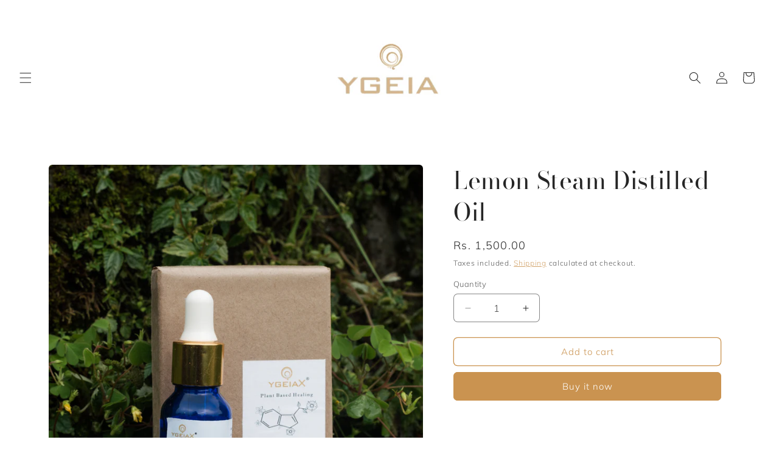

--- FILE ---
content_type: text/html; charset=utf-8
request_url: https://ygeiax.com/products/lemon-essential-oil-15ml?_pos=2&_sid=b2c473b1b&_ss=r
body_size: 42056
content:















<!doctype html>
<html class="js" lang="en">
  <head>
    <meta charset="utf-8">
    <meta http-equiv="X-UA-Compatible" content="IE=edge">
    <meta name="viewport" content="width=device-width,initial-scale=1">
    <meta name="theme-color" content="">
    <link rel="canonical" href="https://ygeiax.com/products/lemon-essential-oil-15ml"><link rel="icon" type="image/png" href="//ygeiax.com/cdn/shop/files/YgeiaLogo.png?crop=center&height=32&v=1714469596&width=32"><link rel="preconnect" href="https://fonts.shopifycdn.com" crossorigin><title>
      Lemon Steam Distilled Oil
 &ndash; Ygeia</title>

    
      <meta name="description" content="YGEIA LEMON OIL is an anti-inflammatory extract of Lemon plant that revamps congestion, boosts immunity &amp; oral hygiene, rejuvenates skin, stimulates lymphatic drainage and collagen synthesis.">
    

    

<meta property="og:site_name" content="Ygeia">
<meta property="og:url" content="https://ygeiax.com/products/lemon-essential-oil-15ml">
<meta property="og:title" content="Lemon Steam Distilled Oil">
<meta property="og:type" content="product">
<meta property="og:description" content="YGEIA LEMON OIL is an anti-inflammatory extract of Lemon plant that revamps congestion, boosts immunity &amp; oral hygiene, rejuvenates skin, stimulates lymphatic drainage and collagen synthesis."><meta property="og:image" content="http://ygeiax.com/cdn/shop/files/lemon_c62e3dc6-454e-46bf-9045-09a98f5f11c5.jpg?v=1690366261">
  <meta property="og:image:secure_url" content="https://ygeiax.com/cdn/shop/files/lemon_c62e3dc6-454e-46bf-9045-09a98f5f11c5.jpg?v=1690366261">
  <meta property="og:image:width" content="2500">
  <meta property="og:image:height" content="3746"><meta property="og:price:amount" content="1,500.00">
  <meta property="og:price:currency" content="INR"><meta name="twitter:card" content="summary_large_image">
<meta name="twitter:title" content="Lemon Steam Distilled Oil">
<meta name="twitter:description" content="YGEIA LEMON OIL is an anti-inflammatory extract of Lemon plant that revamps congestion, boosts immunity &amp; oral hygiene, rejuvenates skin, stimulates lymphatic drainage and collagen synthesis.">


    <script src="//ygeiax.com/cdn/shop/t/7/assets/constants.js?v=132983761750457495441719573424" defer="defer"></script>
    <script src="//ygeiax.com/cdn/shop/t/7/assets/pubsub.js?v=158357773527763999511719573425" defer="defer"></script>
    <script src="//ygeiax.com/cdn/shop/t/7/assets/global.js?v=88558128918567037191719573425" defer="defer"></script><script src="//ygeiax.com/cdn/shop/t/7/assets/animations.js?v=88693664871331136111719573424" defer="defer"></script>
  <script>window.performance && window.performance.mark && window.performance.mark('shopify.content_for_header.start');</script><meta id="shopify-digital-wallet" name="shopify-digital-wallet" content="/29819174956/digital_wallets/dialog">
<meta id="in-context-paypal-metadata" data-shop-id="29819174956" data-venmo-supported="false" data-environment="production" data-locale="en_US" data-paypal-v4="true" data-currency="INR">
<link rel="alternate" type="application/json+oembed" href="https://ygeiax.com/products/lemon-essential-oil-15ml.oembed">
<script async="async" src="/checkouts/internal/preloads.js?locale=en-IN"></script>
<script id="shopify-features" type="application/json">{"accessToken":"c865906060ed91fa15e5aa55310e1f34","betas":["rich-media-storefront-analytics"],"domain":"ygeiax.com","predictiveSearch":true,"shopId":29819174956,"locale":"en"}</script>
<script>var Shopify = Shopify || {};
Shopify.shop = "ygeiax.myshopify.com";
Shopify.locale = "en";
Shopify.currency = {"active":"INR","rate":"1.0"};
Shopify.country = "IN";
Shopify.theme = {"name":"Ygeia_CraftTheme","id":138434871448,"schema_name":"Craft","schema_version":"15.0.0","theme_store_id":1368,"role":"main"};
Shopify.theme.handle = "null";
Shopify.theme.style = {"id":null,"handle":null};
Shopify.cdnHost = "ygeiax.com/cdn";
Shopify.routes = Shopify.routes || {};
Shopify.routes.root = "/";</script>
<script type="module">!function(o){(o.Shopify=o.Shopify||{}).modules=!0}(window);</script>
<script>!function(o){function n(){var o=[];function n(){o.push(Array.prototype.slice.apply(arguments))}return n.q=o,n}var t=o.Shopify=o.Shopify||{};t.loadFeatures=n(),t.autoloadFeatures=n()}(window);</script>
<script id="shop-js-analytics" type="application/json">{"pageType":"product"}</script>
<script defer="defer" async type="module" src="//ygeiax.com/cdn/shopifycloud/shop-js/modules/v2/client.init-shop-cart-sync_Bc8-qrdt.en.esm.js"></script>
<script defer="defer" async type="module" src="//ygeiax.com/cdn/shopifycloud/shop-js/modules/v2/chunk.common_CmNk3qlo.esm.js"></script>
<script type="module">
  await import("//ygeiax.com/cdn/shopifycloud/shop-js/modules/v2/client.init-shop-cart-sync_Bc8-qrdt.en.esm.js");
await import("//ygeiax.com/cdn/shopifycloud/shop-js/modules/v2/chunk.common_CmNk3qlo.esm.js");

  window.Shopify.SignInWithShop?.initShopCartSync?.({"fedCMEnabled":true,"windoidEnabled":true});

</script>
<script>(function() {
  var isLoaded = false;
  function asyncLoad() {
    if (isLoaded) return;
    isLoaded = true;
    var urls = ["https:\/\/cdn.nfcube.com\/instafeed-4dce5055f27b483f9f0095dc30ba94de.js?shop=ygeiax.myshopify.com","\/\/cdn.shopify.com\/proxy\/5608e48c7f27f5e06b833e3899bc5107110a0730ebeca9e7af9d636179c26c91\/tabs.tkdigital.dev\/scripts\/ne_smart_tabs_6ad43a42475fbad5b905491e3482b009.js?shop=ygeiax.myshopify.com\u0026sp-cache-control=cHVibGljLCBtYXgtYWdlPTkwMA","https:\/\/na.shgcdn3.com\/pixel-collector.js?shop=ygeiax.myshopify.com"];
    for (var i = 0; i < urls.length; i++) {
      var s = document.createElement('script');
      s.type = 'text/javascript';
      s.async = true;
      s.src = urls[i];
      var x = document.getElementsByTagName('script')[0];
      x.parentNode.insertBefore(s, x);
    }
  };
  if(window.attachEvent) {
    window.attachEvent('onload', asyncLoad);
  } else {
    window.addEventListener('load', asyncLoad, false);
  }
})();</script>
<script id="__st">var __st={"a":29819174956,"offset":19800,"reqid":"26b81886-7f19-4d54-ac4e-b8158e6fbf3e-1762219341","pageurl":"ygeiax.com\/products\/lemon-essential-oil-15ml?_pos=2\u0026_sid=b2c473b1b\u0026_ss=r","u":"1841f3fcb97f","p":"product","rtyp":"product","rid":4451014115372};</script>
<script>window.ShopifyPaypalV4VisibilityTracking = true;</script>
<script id="captcha-bootstrap">!function(){'use strict';const t='contact',e='account',n='new_comment',o=[[t,t],['blogs',n],['comments',n],[t,'customer']],c=[[e,'customer_login'],[e,'guest_login'],[e,'recover_customer_password'],[e,'create_customer']],r=t=>t.map((([t,e])=>`form[action*='/${t}']:not([data-nocaptcha='true']) input[name='form_type'][value='${e}']`)).join(','),a=t=>()=>t?[...document.querySelectorAll(t)].map((t=>t.form)):[];function s(){const t=[...o],e=r(t);return a(e)}const i='password',u='form_key',d=['recaptcha-v3-token','g-recaptcha-response','h-captcha-response',i],f=()=>{try{return window.sessionStorage}catch{return}},m='__shopify_v',_=t=>t.elements[u];function p(t,e,n=!1){try{const o=window.sessionStorage,c=JSON.parse(o.getItem(e)),{data:r}=function(t){const{data:e,action:n}=t;return t[m]||n?{data:e,action:n}:{data:t,action:n}}(c);for(const[e,n]of Object.entries(r))t.elements[e]&&(t.elements[e].value=n);n&&o.removeItem(e)}catch(o){console.error('form repopulation failed',{error:o})}}const l='form_type',E='cptcha';function T(t){t.dataset[E]=!0}const w=window,h=w.document,L='Shopify',v='ce_forms',y='captcha';let A=!1;((t,e)=>{const n=(g='f06e6c50-85a8-45c8-87d0-21a2b65856fe',I='https://cdn.shopify.com/shopifycloud/storefront-forms-hcaptcha/ce_storefront_forms_captcha_hcaptcha.v1.5.2.iife.js',D={infoText:'Protected by hCaptcha',privacyText:'Privacy',termsText:'Terms'},(t,e,n)=>{const o=w[L][v],c=o.bindForm;if(c)return c(t,g,e,D).then(n);var r;o.q.push([[t,g,e,D],n]),r=I,A||(h.body.append(Object.assign(h.createElement('script'),{id:'captcha-provider',async:!0,src:r})),A=!0)});var g,I,D;w[L]=w[L]||{},w[L][v]=w[L][v]||{},w[L][v].q=[],w[L][y]=w[L][y]||{},w[L][y].protect=function(t,e){n(t,void 0,e),T(t)},Object.freeze(w[L][y]),function(t,e,n,w,h,L){const[v,y,A,g]=function(t,e,n){const i=e?o:[],u=t?c:[],d=[...i,...u],f=r(d),m=r(i),_=r(d.filter((([t,e])=>n.includes(e))));return[a(f),a(m),a(_),s()]}(w,h,L),I=t=>{const e=t.target;return e instanceof HTMLFormElement?e:e&&e.form},D=t=>v().includes(t);t.addEventListener('submit',(t=>{const e=I(t);if(!e)return;const n=D(e)&&!e.dataset.hcaptchaBound&&!e.dataset.recaptchaBound,o=_(e),c=g().includes(e)&&(!o||!o.value);(n||c)&&t.preventDefault(),c&&!n&&(function(t){try{if(!f())return;!function(t){const e=f();if(!e)return;const n=_(t);if(!n)return;const o=n.value;o&&e.removeItem(o)}(t);const e=Array.from(Array(32),(()=>Math.random().toString(36)[2])).join('');!function(t,e){_(t)||t.append(Object.assign(document.createElement('input'),{type:'hidden',name:u})),t.elements[u].value=e}(t,e),function(t,e){const n=f();if(!n)return;const o=[...t.querySelectorAll(`input[type='${i}']`)].map((({name:t})=>t)),c=[...d,...o],r={};for(const[a,s]of new FormData(t).entries())c.includes(a)||(r[a]=s);n.setItem(e,JSON.stringify({[m]:1,action:t.action,data:r}))}(t,e)}catch(e){console.error('failed to persist form',e)}}(e),e.submit())}));const S=(t,e)=>{t&&!t.dataset[E]&&(n(t,e.some((e=>e===t))),T(t))};for(const o of['focusin','change'])t.addEventListener(o,(t=>{const e=I(t);D(e)&&S(e,y())}));const B=e.get('form_key'),M=e.get(l),P=B&&M;t.addEventListener('DOMContentLoaded',(()=>{const t=y();if(P)for(const e of t)e.elements[l].value===M&&p(e,B);[...new Set([...A(),...v().filter((t=>'true'===t.dataset.shopifyCaptcha))])].forEach((e=>S(e,t)))}))}(h,new URLSearchParams(w.location.search),n,t,e,['guest_login'])})(!0,!0)}();</script>
<script integrity="sha256-52AcMU7V7pcBOXWImdc/TAGTFKeNjmkeM1Pvks/DTgc=" data-source-attribution="shopify.loadfeatures" defer="defer" src="//ygeiax.com/cdn/shopifycloud/storefront/assets/storefront/load_feature-81c60534.js" crossorigin="anonymous"></script>
<script data-source-attribution="shopify.dynamic_checkout.dynamic.init">var Shopify=Shopify||{};Shopify.PaymentButton=Shopify.PaymentButton||{isStorefrontPortableWallets:!0,init:function(){window.Shopify.PaymentButton.init=function(){};var t=document.createElement("script");t.src="https://ygeiax.com/cdn/shopifycloud/portable-wallets/latest/portable-wallets.en.js",t.type="module",document.head.appendChild(t)}};
</script>
<script data-source-attribution="shopify.dynamic_checkout.buyer_consent">
  function portableWalletsHideBuyerConsent(e){var t=document.getElementById("shopify-buyer-consent"),n=document.getElementById("shopify-subscription-policy-button");t&&n&&(t.classList.add("hidden"),t.setAttribute("aria-hidden","true"),n.removeEventListener("click",e))}function portableWalletsShowBuyerConsent(e){var t=document.getElementById("shopify-buyer-consent"),n=document.getElementById("shopify-subscription-policy-button");t&&n&&(t.classList.remove("hidden"),t.removeAttribute("aria-hidden"),n.addEventListener("click",e))}window.Shopify?.PaymentButton&&(window.Shopify.PaymentButton.hideBuyerConsent=portableWalletsHideBuyerConsent,window.Shopify.PaymentButton.showBuyerConsent=portableWalletsShowBuyerConsent);
</script>
<script>
  function portableWalletsCleanup(e){e&&e.src&&console.error("Failed to load portable wallets script "+e.src);var t=document.querySelectorAll("shopify-accelerated-checkout .shopify-payment-button__skeleton, shopify-accelerated-checkout-cart .wallet-cart-button__skeleton"),e=document.getElementById("shopify-buyer-consent");for(let e=0;e<t.length;e++)t[e].remove();e&&e.remove()}function portableWalletsNotLoadedAsModule(e){e instanceof ErrorEvent&&"string"==typeof e.message&&e.message.includes("import.meta")&&"string"==typeof e.filename&&e.filename.includes("portable-wallets")&&(window.removeEventListener("error",portableWalletsNotLoadedAsModule),window.Shopify.PaymentButton.failedToLoad=e,"loading"===document.readyState?document.addEventListener("DOMContentLoaded",window.Shopify.PaymentButton.init):window.Shopify.PaymentButton.init())}window.addEventListener("error",portableWalletsNotLoadedAsModule);
</script>

<script type="module" src="https://ygeiax.com/cdn/shopifycloud/portable-wallets/latest/portable-wallets.en.js" onError="portableWalletsCleanup(this)" crossorigin="anonymous"></script>
<script nomodule>
  document.addEventListener("DOMContentLoaded", portableWalletsCleanup);
</script>

<link id="shopify-accelerated-checkout-styles" rel="stylesheet" media="screen" href="https://ygeiax.com/cdn/shopifycloud/portable-wallets/latest/accelerated-checkout-backwards-compat.css" crossorigin="anonymous">
<style id="shopify-accelerated-checkout-cart">
        #shopify-buyer-consent {
  margin-top: 1em;
  display: inline-block;
  width: 100%;
}

#shopify-buyer-consent.hidden {
  display: none;
}

#shopify-subscription-policy-button {
  background: none;
  border: none;
  padding: 0;
  text-decoration: underline;
  font-size: inherit;
  cursor: pointer;
}

#shopify-subscription-policy-button::before {
  box-shadow: none;
}

      </style>
<script id="sections-script" data-sections="header" defer="defer" src="//ygeiax.com/cdn/shop/t/7/compiled_assets/scripts.js?5424"></script>
<script>window.performance && window.performance.mark && window.performance.mark('shopify.content_for_header.end');</script>
  





  <script type="text/javascript">
    
      window.__shgMoneyFormat = window.__shgMoneyFormat || {"INR":{"currency":"INR","currency_symbol":"Rs.","currency_symbol_location":"left","decimal_places":2,"decimal_separator":".","thousands_separator":","}};
    
    window.__shgCurrentCurrencyCode = window.__shgCurrentCurrencyCode || {
      currency: "INR",
      currency_symbol: "₹",
      decimal_separator: ".",
      thousands_separator: ",",
      decimal_places: 2,
      currency_symbol_location: "left"
    };
  </script>





    <style data-shopify>
      @font-face {
  font-family: Muli;
  font-weight: 300;
  font-style: normal;
  font-display: swap;
  src: url("//ygeiax.com/cdn/fonts/muli/muli_n3.eb26389ceb64d8e291e0e54b7062f20e7b222f9d.woff2") format("woff2"),
       url("//ygeiax.com/cdn/fonts/muli/muli_n3.6d84e73a633f80b55aef7c219f353299136e4671.woff") format("woff");
}

      @font-face {
  font-family: Muli;
  font-weight: 700;
  font-style: normal;
  font-display: swap;
  src: url("//ygeiax.com/cdn/fonts/muli/muli_n7.c8c44d0404947d89610714223e630c4cbe005587.woff2") format("woff2"),
       url("//ygeiax.com/cdn/fonts/muli/muli_n7.4cbcffea6175d46b4d67e9408244a5b38c2ac568.woff") format("woff");
}

      @font-face {
  font-family: Muli;
  font-weight: 300;
  font-style: italic;
  font-display: swap;
  src: url("//ygeiax.com/cdn/fonts/muli/muli_i3.aadc4fcabd129e8b392abc50e94e055c0e2e9395.woff2") format("woff2"),
       url("//ygeiax.com/cdn/fonts/muli/muli_i3.aab169de584c3dbe09af35d489f61eaf5bd2c52a.woff") format("woff");
}

      @font-face {
  font-family: Muli;
  font-weight: 700;
  font-style: italic;
  font-display: swap;
  src: url("//ygeiax.com/cdn/fonts/muli/muli_i7.34eedbf231efa20bd065d55f6f71485730632c7b.woff2") format("woff2"),
       url("//ygeiax.com/cdn/fonts/muli/muli_i7.2b4df846821493e68344d0b0212997d071bf38b7.woff") format("woff");
}

      @font-face {
  font-family: "Bodoni Moda";
  font-weight: 400;
  font-style: normal;
  font-display: swap;
  src: url("//ygeiax.com/cdn/fonts/bodoni_moda/bodonimoda_n4.025af1859727a91866b3c708393a6dc972156491.woff2") format("woff2"),
       url("//ygeiax.com/cdn/fonts/bodoni_moda/bodonimoda_n4.aebb4417dfed0dc5ec4a330249c3862add089916.woff") format("woff");
}


      
        :root,
        .color-scheme-1 {
          --color-background: 255,255,255;
        
          --gradient-background: #ffffff;
        

        

        --color-foreground: 37,37,37;
        --color-background-contrast: 191,191,191;
        --color-shadow: 0,0,0;
        --color-button: 202,147,80;
        --color-button-text: 255,255,255;
        --color-secondary-button: 255,255,255;
        --color-secondary-button-text: 202,147,80;
        --color-link: 202,147,80;
        --color-badge-foreground: 37,37,37;
        --color-badge-background: 255,255,255;
        --color-badge-border: 37,37,37;
        --payment-terms-background-color: rgb(255 255 255);
      }
      
        
        .color-scheme-2 {
          --color-background: 255,255,255;
        
          --gradient-background: #ffffff;
        

        

        --color-foreground: 37,37,37;
        --color-background-contrast: 191,191,191;
        --color-shadow: 238,213,182;
        --color-button: 202,147,80;
        --color-button-text: 255,255,255;
        --color-secondary-button: 255,255,255;
        --color-secondary-button-text: 202,147,80;
        --color-link: 202,147,80;
        --color-badge-foreground: 37,37,37;
        --color-badge-background: 255,255,255;
        --color-badge-border: 37,37,37;
        --payment-terms-background-color: rgb(255 255 255);
      }
      
        
        .color-scheme-3 {
          --color-background: 238,213,182;
        
          --gradient-background: #eed5b6;
        

        

        --color-foreground: 37,37,37;
        --color-background-contrast: 214,154,79;
        --color-shadow: 37,37,37;
        --color-button: 239,236,236;
        --color-button-text: 113,106,86;
        --color-secondary-button: 238,213,182;
        --color-secondary-button-text: 239,236,236;
        --color-link: 239,236,236;
        --color-badge-foreground: 37,37,37;
        --color-badge-background: 238,213,182;
        --color-badge-border: 37,37,37;
        --payment-terms-background-color: rgb(238 213 182);
      }
      
        
        .color-scheme-4 {
          --color-background: ,,;
        
          --gradient-background: ;
        

        

        --color-foreground: 202,147,80;
        --color-background-contrast: ,,;
        --color-shadow: 37,37,37;
        --color-button: 239,236,236;
        --color-button-text: 44,51,47;
        --color-secondary-button: ,,;
        --color-secondary-button-text: 239,236,236;
        --color-link: 239,236,236;
        --color-badge-foreground: 202,147,80;
        --color-badge-background: ,,;
        --color-badge-border: 202,147,80;
        --payment-terms-background-color: rgb();
      }
      
        
        .color-scheme-5 {
          --color-background: 238,213,182;
        
          --gradient-background: #eed5b6;
        

        

        --color-foreground: 202,147,80;
        --color-background-contrast: 214,154,79;
        --color-shadow: 37,37,37;
        --color-button: 239,236,236;
        --color-button-text: 63,81,71;
        --color-secondary-button: 238,213,182;
        --color-secondary-button-text: 239,236,236;
        --color-link: 239,236,236;
        --color-badge-foreground: 202,147,80;
        --color-badge-background: 238,213,182;
        --color-badge-border: 202,147,80;
        --payment-terms-background-color: rgb(238 213 182);
      }
      

      body, .color-scheme-1, .color-scheme-2, .color-scheme-3, .color-scheme-4, .color-scheme-5 {
        color: rgba(var(--color-foreground), 0.75);
        background-color: rgb(var(--color-background));
      }

      :root {
        --font-body-family: Muli, sans-serif;
        --font-body-style: normal;
        --font-body-weight: 300;
        --font-body-weight-bold: 600;

        --font-heading-family: "Bodoni Moda", serif;
        --font-heading-style: normal;
        --font-heading-weight: 400;

        --font-body-scale: 1.0;
        --font-heading-scale: 1.0;

        --media-padding: px;
        --media-border-opacity: 0.1;
        --media-border-width: 0px;
        --media-radius: 6px;
        --media-shadow-opacity: 0.0;
        --media-shadow-horizontal-offset: 0px;
        --media-shadow-vertical-offset: 4px;
        --media-shadow-blur-radius: 5px;
        --media-shadow-visible: 0;

        --page-width: 120rem;
        --page-width-margin: 0rem;

        --product-card-image-padding: 0.0rem;
        --product-card-corner-radius: 0.6rem;
        --product-card-text-alignment: left;
        --product-card-border-width: 0.1rem;
        --product-card-border-opacity: 0.1;
        --product-card-shadow-opacity: 0.0;
        --product-card-shadow-visible: 0;
        --product-card-shadow-horizontal-offset: 0.0rem;
        --product-card-shadow-vertical-offset: 0.4rem;
        --product-card-shadow-blur-radius: 0.5rem;

        --collection-card-image-padding: 0.0rem;
        --collection-card-corner-radius: 0.6rem;
        --collection-card-text-alignment: left;
        --collection-card-border-width: 0.1rem;
        --collection-card-border-opacity: 0.1;
        --collection-card-shadow-opacity: 0.0;
        --collection-card-shadow-visible: 0;
        --collection-card-shadow-horizontal-offset: 0.0rem;
        --collection-card-shadow-vertical-offset: 0.4rem;
        --collection-card-shadow-blur-radius: 0.5rem;

        --blog-card-image-padding: 0.0rem;
        --blog-card-corner-radius: 0.6rem;
        --blog-card-text-alignment: left;
        --blog-card-border-width: 0.1rem;
        --blog-card-border-opacity: 0.1;
        --blog-card-shadow-opacity: 0.0;
        --blog-card-shadow-visible: 0;
        --blog-card-shadow-horizontal-offset: 0.0rem;
        --blog-card-shadow-vertical-offset: 0.4rem;
        --blog-card-shadow-blur-radius: 0.5rem;

        --badge-corner-radius: 0.6rem;

        --popup-border-width: 1px;
        --popup-border-opacity: 0.5;
        --popup-corner-radius: 6px;
        --popup-shadow-opacity: 0.0;
        --popup-shadow-horizontal-offset: 0px;
        --popup-shadow-vertical-offset: 4px;
        --popup-shadow-blur-radius: 5px;

        --drawer-border-width: 1px;
        --drawer-border-opacity: 0.1;
        --drawer-shadow-opacity: 0.0;
        --drawer-shadow-horizontal-offset: 0px;
        --drawer-shadow-vertical-offset: 4px;
        --drawer-shadow-blur-radius: 5px;

        --spacing-sections-desktop: 0px;
        --spacing-sections-mobile: 0px;

        --grid-desktop-vertical-spacing: 20px;
        --grid-desktop-horizontal-spacing: 20px;
        --grid-mobile-vertical-spacing: 10px;
        --grid-mobile-horizontal-spacing: 10px;

        --text-boxes-border-opacity: 0.1;
        --text-boxes-border-width: 0px;
        --text-boxes-radius: 6px;
        --text-boxes-shadow-opacity: 0.0;
        --text-boxes-shadow-visible: 0;
        --text-boxes-shadow-horizontal-offset: 0px;
        --text-boxes-shadow-vertical-offset: 4px;
        --text-boxes-shadow-blur-radius: 5px;

        --buttons-radius: 6px;
        --buttons-radius-outset: 7px;
        --buttons-border-width: 1px;
        --buttons-border-opacity: 1.0;
        --buttons-shadow-opacity: 0.0;
        --buttons-shadow-visible: 0;
        --buttons-shadow-horizontal-offset: 0px;
        --buttons-shadow-vertical-offset: 4px;
        --buttons-shadow-blur-radius: 5px;
        --buttons-border-offset: 0.3px;

        --inputs-radius: 6px;
        --inputs-border-width: 1px;
        --inputs-border-opacity: 0.55;
        --inputs-shadow-opacity: 0.0;
        --inputs-shadow-horizontal-offset: 0px;
        --inputs-margin-offset: 0px;
        --inputs-shadow-vertical-offset: 4px;
        --inputs-shadow-blur-radius: 5px;
        --inputs-radius-outset: 7px;

        --variant-pills-radius: 40px;
        --variant-pills-border-width: 1px;
        --variant-pills-border-opacity: 0.55;
        --variant-pills-shadow-opacity: 0.0;
        --variant-pills-shadow-horizontal-offset: 0px;
        --variant-pills-shadow-vertical-offset: 4px;
        --variant-pills-shadow-blur-radius: 5px;
      }

      *,
      *::before,
      *::after {
        box-sizing: inherit;
      }

      html {
        box-sizing: border-box;
        font-size: calc(var(--font-body-scale) * 62.5%);
        height: 100%;
      }

      body {
        display: grid;
        grid-template-rows: auto auto 1fr auto;
        grid-template-columns: 100%;
        min-height: 100%;
        margin: 0;
        font-size: 1.5rem;
        letter-spacing: 0.06rem;
        line-height: calc(1 + 0.8 / var(--font-body-scale));
        font-family: var(--font-body-family);
        font-style: var(--font-body-style);
        font-weight: var(--font-body-weight);
      }

      @media screen and (min-width: 750px) {
        body {
          font-size: 1.6rem;
        }
      }
    </style>

    <link href="//ygeiax.com/cdn/shop/t/7/assets/base.css?v=122709605834578585421719573773" rel="stylesheet" type="text/css" media="all" />

      <link rel="preload" as="font" href="//ygeiax.com/cdn/fonts/muli/muli_n3.eb26389ceb64d8e291e0e54b7062f20e7b222f9d.woff2" type="font/woff2" crossorigin>
      

      <link rel="preload" as="font" href="//ygeiax.com/cdn/fonts/bodoni_moda/bodonimoda_n4.025af1859727a91866b3c708393a6dc972156491.woff2" type="font/woff2" crossorigin>
      
<link
        rel="stylesheet"
        href="//ygeiax.com/cdn/shop/t/7/assets/component-predictive-search.css?v=118923337488134913561719573424"
        media="print"
        onload="this.media='all'"
      ><script>
      if (Shopify.designMode) {
        document.documentElement.classList.add('shopify-design-mode');
      }
    </script>
  


  

<script type="text/javascript">
  
    window.SHG_CUSTOMER = null;
  
</script>







<!-- BEGIN app block: shopify://apps/globo-mega-menu/blocks/app-embed/7a00835e-fe40-45a5-a615-2eb4ab697b58 -->
<link href="//cdn.shopify.com/extensions/019a2e22-dce2-7a62-b2ae-01cd298061bf/menufrontend-276/assets/main-navigation-styles.min.css" rel="stylesheet" type="text/css" media="all" />
<link href="//cdn.shopify.com/extensions/019a2e22-dce2-7a62-b2ae-01cd298061bf/menufrontend-276/assets/theme-styles.min.css" rel="stylesheet" type="text/css" media="all" />
<script type="text/javascript" hs-ignore data-cookieconsent="ignore" data-ccm-injected>
document.getElementsByTagName('html')[0].classList.add('globo-menu-loading');
window.GloboMenuConfig = window.GloboMenuConfig || {}
window.GloboMenuConfig.curLocale = "en";
window.GloboMenuConfig.shop = "ygeiax.myshopify.com";
window.GloboMenuConfig.GloboMenuLocale = "en";
window.GloboMenuConfig.locale = "en";
window.menuRootUrl = "";
window.GloboMenuCustomer = false;
window.GloboMenuAssetsUrl = 'https://cdn.shopify.com/extensions/019a2e22-dce2-7a62-b2ae-01cd298061bf/menufrontend-276/assets/';
window.GloboMenuFilesUrl = '//ygeiax.com/cdn/shop/files/';
window.GloboMenuLinklists = {"main-menu": [{'url' :"\/collections\/all", 'title': "Shop"},{'url' :"\/pages\/channel-partnership", 'title': "Connect"},{'url' :"\/blogs\/post", 'title': "Learn"},{'url' :"https:\/\/ygeiax.com\/pages\/ygeia-academy", 'title': "Ygeia Academy "}],"footer": [{'url' :"\/search", 'title': "Search"}],"online-partners": [{'url' :"https:\/\/ygeiax.com.au\/", 'title': "Website for Australia \u0026 New Zealand"},{'url' :"https:\/\/brownliving.in\/search?type=product\u0026options%5Bprefix%5D=last\u0026options%5Bunavailable_products%5D=last\u0026q=ygeiax", 'title': "Brown Living"},{'url' :"https:\/\/www.amazon.com\/s?me=A1BVZVBXY1473D\u0026marketplaceID=ATVPDKIKX0DER\u0026redirect=true", 'title': "Amazon USA"},{'url' :"https:\/\/www.amazon.co.uk\/s\/ref=bl_dp_s_web_0?ie=UTF8\u0026field-keywords=Ygeiax\u0026index=drugstore\u0026search-type=ss", 'title': "Amazon UK"},{'url' :"https:\/\/www.amazon.ca\/s?k=ygeiax\u0026ref=nb_sb_noss", 'title': "Amazon Canada"}],"connect-with-us": [{'url' :"https:\/\/www.facebook.com\/ygeiax\/", 'title': "Facebook"},{'url' :"https:\/\/www.instagram.com\/ygeiax\/", 'title': "Instagram"},{'url' :"https:\/\/www.youtube.com\/channel\/UC5_h1BJWu8mVUKSbkTWoIXQ\/about?disable_polymer=1", 'title': "Youtube"}],"legal-bits": [{'url' :"\/pages\/terms-and-conditions", 'title': "Terms of Service"},{'url' :"\/pages\/privacy-policy", 'title': "Privacy Policy"},{'url' :"\/pages\/refund-cancellation", 'title': "Returns Policy"},{'url' :"\/pages\/shipping-policy", 'title': "Shipping Policy"}],"customer-account-main-menu": [{'url' :"\/", 'title': "Shop"},{'url' :"https:\/\/shopify.com\/29819174956\/account\/orders?locale=en\u0026region_country=IN", 'title': "Orders"}]}
window.GloboMenuConfig.is_app_embedded = true;
</script>
<link href="//cdn.shopify.com/extensions/019a2e22-dce2-7a62-b2ae-01cd298061bf/menufrontend-276/assets/font-awesome.min.css" rel="stylesheet" type="text/css" media="all" />


<script>if(window.AVADA_SPEED_WHITELIST){const gmm_w = new RegExp("globo-mega-menu", 'i');if(Array.isArray(window.AVADA_SPEED_WHITELIST)){window.AVADA_SPEED_WHITELIST.push(gmm_w);}else{window.AVADA_SPEED_WHITELIST = [gmm_w];}}</script>
<!-- END app block --><!-- BEGIN app block: shopify://apps/pagefly-page-builder/blocks/app-embed/83e179f7-59a0-4589-8c66-c0dddf959200 -->

<!-- BEGIN app snippet: pagefly-cro-ab-testing-main -->







<script>
  ;(function () {
    const url = new URL(window.location)
    const viewParam = url.searchParams.get('view')
    if (viewParam && viewParam.includes('variant-pf-')) {
      url.searchParams.set('pf_v', viewParam)
      url.searchParams.delete('view')
      window.history.replaceState({}, '', url)
    }
  })()
</script>



<script type='module'>
  
  window.PAGEFLY_CRO = window.PAGEFLY_CRO || {}

  window.PAGEFLY_CRO['data_debug'] = {
    original_template_suffix: "all_products",
    allow_ab_test: false,
    ab_test_start_time: 0,
    ab_test_end_time: 0,
    today_date_time: 1762219341000,
  }
  window.PAGEFLY_CRO['GA4'] = { enabled: false}
</script>

<!-- END app snippet -->








  <script src='https://cdn.shopify.com/extensions/019a1f6a-7dea-7adc-a637-5229477c914e/pagefly-192/assets/pagefly-helper.js' defer='defer'></script>

  <script src='https://cdn.shopify.com/extensions/019a1f6a-7dea-7adc-a637-5229477c914e/pagefly-192/assets/pagefly-general-helper.js' defer='defer'></script>

  <script src='https://cdn.shopify.com/extensions/019a1f6a-7dea-7adc-a637-5229477c914e/pagefly-192/assets/pagefly-snap-slider.js' defer='defer'></script>

  <script src='https://cdn.shopify.com/extensions/019a1f6a-7dea-7adc-a637-5229477c914e/pagefly-192/assets/pagefly-slideshow-v3.js' defer='defer'></script>

  <script src='https://cdn.shopify.com/extensions/019a1f6a-7dea-7adc-a637-5229477c914e/pagefly-192/assets/pagefly-slideshow-v4.js' defer='defer'></script>

  <script src='https://cdn.shopify.com/extensions/019a1f6a-7dea-7adc-a637-5229477c914e/pagefly-192/assets/pagefly-glider.js' defer='defer'></script>

  <script src='https://cdn.shopify.com/extensions/019a1f6a-7dea-7adc-a637-5229477c914e/pagefly-192/assets/pagefly-slideshow-v1-v2.js' defer='defer'></script>

  <script src='https://cdn.shopify.com/extensions/019a1f6a-7dea-7adc-a637-5229477c914e/pagefly-192/assets/pagefly-product-media.js' defer='defer'></script>

  <script src='https://cdn.shopify.com/extensions/019a1f6a-7dea-7adc-a637-5229477c914e/pagefly-192/assets/pagefly-product.js' defer='defer'></script>


<script id='pagefly-helper-data' type='application/json'>
  {
    "page_optimization": {
      "assets_prefetching": false
    },
    "elements_asset_mapper": {
      "Accordion": "https://cdn.shopify.com/extensions/019a1f6a-7dea-7adc-a637-5229477c914e/pagefly-192/assets/pagefly-accordion.js",
      "Accordion3": "https://cdn.shopify.com/extensions/019a1f6a-7dea-7adc-a637-5229477c914e/pagefly-192/assets/pagefly-accordion3.js",
      "CountDown": "https://cdn.shopify.com/extensions/019a1f6a-7dea-7adc-a637-5229477c914e/pagefly-192/assets/pagefly-countdown.js",
      "GMap1": "https://cdn.shopify.com/extensions/019a1f6a-7dea-7adc-a637-5229477c914e/pagefly-192/assets/pagefly-gmap.js",
      "GMap2": "https://cdn.shopify.com/extensions/019a1f6a-7dea-7adc-a637-5229477c914e/pagefly-192/assets/pagefly-gmap.js",
      "GMapBasicV2": "https://cdn.shopify.com/extensions/019a1f6a-7dea-7adc-a637-5229477c914e/pagefly-192/assets/pagefly-gmap.js",
      "GMapAdvancedV2": "https://cdn.shopify.com/extensions/019a1f6a-7dea-7adc-a637-5229477c914e/pagefly-192/assets/pagefly-gmap.js",
      "HTML.Video": "https://cdn.shopify.com/extensions/019a1f6a-7dea-7adc-a637-5229477c914e/pagefly-192/assets/pagefly-htmlvideo.js",
      "HTML.Video2": "https://cdn.shopify.com/extensions/019a1f6a-7dea-7adc-a637-5229477c914e/pagefly-192/assets/pagefly-htmlvideo2.js",
      "HTML.Video3": "https://cdn.shopify.com/extensions/019a1f6a-7dea-7adc-a637-5229477c914e/pagefly-192/assets/pagefly-htmlvideo2.js",
      "BackgroundVideo": "https://cdn.shopify.com/extensions/019a1f6a-7dea-7adc-a637-5229477c914e/pagefly-192/assets/pagefly-htmlvideo2.js",
      "Instagram": "https://cdn.shopify.com/extensions/019a1f6a-7dea-7adc-a637-5229477c914e/pagefly-192/assets/pagefly-instagram.js",
      "Instagram2": "https://cdn.shopify.com/extensions/019a1f6a-7dea-7adc-a637-5229477c914e/pagefly-192/assets/pagefly-instagram.js",
      "Insta3": "https://cdn.shopify.com/extensions/019a1f6a-7dea-7adc-a637-5229477c914e/pagefly-192/assets/pagefly-instagram3.js",
      "Tabs": "https://cdn.shopify.com/extensions/019a1f6a-7dea-7adc-a637-5229477c914e/pagefly-192/assets/pagefly-tab.js",
      "Tabs3": "https://cdn.shopify.com/extensions/019a1f6a-7dea-7adc-a637-5229477c914e/pagefly-192/assets/pagefly-tab3.js",
      "ProductBox": "https://cdn.shopify.com/extensions/019a1f6a-7dea-7adc-a637-5229477c914e/pagefly-192/assets/pagefly-cart.js",
      "FBPageBox2": "https://cdn.shopify.com/extensions/019a1f6a-7dea-7adc-a637-5229477c914e/pagefly-192/assets/pagefly-facebook.js",
      "FBLikeButton2": "https://cdn.shopify.com/extensions/019a1f6a-7dea-7adc-a637-5229477c914e/pagefly-192/assets/pagefly-facebook.js",
      "TwitterFeed2": "https://cdn.shopify.com/extensions/019a1f6a-7dea-7adc-a637-5229477c914e/pagefly-192/assets/pagefly-twitter.js",
      "Paragraph4": "https://cdn.shopify.com/extensions/019a1f6a-7dea-7adc-a637-5229477c914e/pagefly-192/assets/pagefly-paragraph4.js",

      "AliReviews": "https://cdn.shopify.com/extensions/019a1f6a-7dea-7adc-a637-5229477c914e/pagefly-192/assets/pagefly-3rd-elements.js",
      "BackInStock": "https://cdn.shopify.com/extensions/019a1f6a-7dea-7adc-a637-5229477c914e/pagefly-192/assets/pagefly-3rd-elements.js",
      "GloboBackInStock": "https://cdn.shopify.com/extensions/019a1f6a-7dea-7adc-a637-5229477c914e/pagefly-192/assets/pagefly-3rd-elements.js",
      "GrowaveWishlist": "https://cdn.shopify.com/extensions/019a1f6a-7dea-7adc-a637-5229477c914e/pagefly-192/assets/pagefly-3rd-elements.js",
      "InfiniteOptionsShopPad": "https://cdn.shopify.com/extensions/019a1f6a-7dea-7adc-a637-5229477c914e/pagefly-192/assets/pagefly-3rd-elements.js",
      "InkybayProductPersonalizer": "https://cdn.shopify.com/extensions/019a1f6a-7dea-7adc-a637-5229477c914e/pagefly-192/assets/pagefly-3rd-elements.js",
      "LimeSpot": "https://cdn.shopify.com/extensions/019a1f6a-7dea-7adc-a637-5229477c914e/pagefly-192/assets/pagefly-3rd-elements.js",
      "Loox": "https://cdn.shopify.com/extensions/019a1f6a-7dea-7adc-a637-5229477c914e/pagefly-192/assets/pagefly-3rd-elements.js",
      "Opinew": "https://cdn.shopify.com/extensions/019a1f6a-7dea-7adc-a637-5229477c914e/pagefly-192/assets/pagefly-3rd-elements.js",
      "Powr": "https://cdn.shopify.com/extensions/019a1f6a-7dea-7adc-a637-5229477c914e/pagefly-192/assets/pagefly-3rd-elements.js",
      "ProductReviews": "https://cdn.shopify.com/extensions/019a1f6a-7dea-7adc-a637-5229477c914e/pagefly-192/assets/pagefly-3rd-elements.js",
      "PushOwl": "https://cdn.shopify.com/extensions/019a1f6a-7dea-7adc-a637-5229477c914e/pagefly-192/assets/pagefly-3rd-elements.js",
      "ReCharge": "https://cdn.shopify.com/extensions/019a1f6a-7dea-7adc-a637-5229477c914e/pagefly-192/assets/pagefly-3rd-elements.js",
      "Rivyo": "https://cdn.shopify.com/extensions/019a1f6a-7dea-7adc-a637-5229477c914e/pagefly-192/assets/pagefly-3rd-elements.js",
      "TrackingMore": "https://cdn.shopify.com/extensions/019a1f6a-7dea-7adc-a637-5229477c914e/pagefly-192/assets/pagefly-3rd-elements.js",
      "Vitals": "https://cdn.shopify.com/extensions/019a1f6a-7dea-7adc-a637-5229477c914e/pagefly-192/assets/pagefly-3rd-elements.js",
      "Wiser": "https://cdn.shopify.com/extensions/019a1f6a-7dea-7adc-a637-5229477c914e/pagefly-192/assets/pagefly-3rd-elements.js"
    },
    "custom_elements_mapper": {
      "pf-click-action-element": "https://cdn.shopify.com/extensions/019a1f6a-7dea-7adc-a637-5229477c914e/pagefly-192/assets/pagefly-click-action-element.js",
      "pf-dialog-element": "https://cdn.shopify.com/extensions/019a1f6a-7dea-7adc-a637-5229477c914e/pagefly-192/assets/pagefly-dialog-element.js"
    }
  }
</script>


<!-- END app block --><!-- BEGIN app block: shopify://apps/judge-me-reviews/blocks/judgeme_core/61ccd3b1-a9f2-4160-9fe9-4fec8413e5d8 --><!-- Start of Judge.me Core -->




<link rel="dns-prefetch" href="https://cdnwidget.judge.me">
<link rel="dns-prefetch" href="https://cdn.judge.me">
<link rel="dns-prefetch" href="https://cdn1.judge.me">
<link rel="dns-prefetch" href="https://api.judge.me">

<script data-cfasync='false' class='jdgm-settings-script'>window.jdgmSettings={"pagination":5,"disable_web_reviews":false,"badge_no_review_text":"No reviews","badge_n_reviews_text":"{{ n }} review/reviews","hide_badge_preview_if_no_reviews":true,"badge_hide_text":false,"enforce_center_preview_badge":false,"widget_title":"Customer Reviews","widget_open_form_text":"Write a review","widget_close_form_text":"Cancel review","widget_refresh_page_text":"Refresh page","widget_summary_text":"Based on {{ number_of_reviews }} review/reviews","widget_no_review_text":"Be the first to write a review","widget_name_field_text":"Name","widget_verified_name_field_text":"Verified Name (public)","widget_name_placeholder_text":"Enter your name (public)","widget_required_field_error_text":"This field is required.","widget_email_field_text":"Email","widget_verified_email_field_text":"Verified Email (private, can not be edited)","widget_email_placeholder_text":"Enter your email (private)","widget_email_field_error_text":"Please enter a valid email address.","widget_rating_field_text":"Rating","widget_review_title_field_text":"Review Title","widget_review_title_placeholder_text":"Give your review a title","widget_review_body_field_text":"Review","widget_review_body_placeholder_text":"Write your comments here","widget_pictures_field_text":"Picture/Video (optional)","widget_submit_review_text":"Submit Review","widget_submit_verified_review_text":"Submit Verified Review","widget_submit_success_msg_with_auto_publish":"Thank you! Please refresh the page in a few moments to see your review. You can remove or edit your review by logging into \u003ca href='https://judge.me/login' target='_blank' rel='nofollow noopener'\u003eJudge.me\u003c/a\u003e","widget_submit_success_msg_no_auto_publish":"Thank you! Your review will be published as soon as it is approved by the shop admin. You can remove or edit your review by logging into \u003ca href='https://judge.me/login' target='_blank' rel='nofollow noopener'\u003eJudge.me\u003c/a\u003e","widget_show_default_reviews_out_of_total_text":"Showing {{ n_reviews_shown }} out of {{ n_reviews }} reviews.","widget_show_all_link_text":"Show all","widget_show_less_link_text":"Show less","widget_author_said_text":"{{ reviewer_name }} said:","widget_days_text":"{{ n }} days ago","widget_weeks_text":"{{ n }} week/weeks ago","widget_months_text":"{{ n }} month/months ago","widget_years_text":"{{ n }} year/years ago","widget_yesterday_text":"Yesterday","widget_today_text":"Today","widget_replied_text":"\u003e\u003e {{ shop_name }} replied:","widget_read_more_text":"Read more","widget_rating_filter_see_all_text":"See all reviews","widget_sorting_most_recent_text":"Most Recent","widget_sorting_highest_rating_text":"Highest Rating","widget_sorting_lowest_rating_text":"Lowest Rating","widget_sorting_with_pictures_text":"Only Pictures","widget_sorting_most_helpful_text":"Most Helpful","widget_open_question_form_text":"Ask a question","widget_reviews_subtab_text":"Reviews","widget_questions_subtab_text":"Questions","widget_question_label_text":"Question","widget_answer_label_text":"Answer","widget_question_placeholder_text":"Write your question here","widget_submit_question_text":"Submit Question","widget_question_submit_success_text":"Thank you for your question! We will notify you once it gets answered.","verified_badge_text":"Verified","verified_badge_placement":"left-of-reviewer-name","widget_hide_border":false,"widget_social_share":false,"all_reviews_include_out_of_store_products":true,"all_reviews_out_of_store_text":"(out of store)","all_reviews_product_name_prefix_text":"about","enable_review_pictures":false,"review_date_format":"dd/mm/yyyy","widget_product_reviews_subtab_text":"Product Reviews","widget_shop_reviews_subtab_text":"Shop Reviews","widget_sorting_pictures_first_text":"Pictures First","floating_tab_button_name":"★ Judge.me Reviews","floating_tab_title":"Let customers speak for us","floating_tab_url":"","floating_tab_url_enabled":false,"all_reviews_text_badge_text":"Customers rate us {{ shop.metafields.judgeme.all_reviews_rating | round: 1 }}/5 based on {{ shop.metafields.judgeme.all_reviews_count }} reviews.","all_reviews_text_badge_text_branded_style":"{{ shop.metafields.judgeme.all_reviews_rating | round: 1 }} out of 5 stars based on {{ shop.metafields.judgeme.all_reviews_count }} reviews","all_reviews_text_badge_url":"","featured_carousel_title":"Let customers speak for us","featured_carousel_count_text":"from {{ n }} reviews","featured_carousel_url":"","verified_count_badge_url":"","picture_reminder_submit_button":"Upload Pictures","widget_sorting_videos_first_text":"Videos First","widget_review_pending_text":"Pending","remove_microdata_snippet":true,"preview_badge_no_question_text":"No questions","preview_badge_n_question_text":"{{ number_of_questions }} question/questions","widget_search_bar_placeholder":"Search reviews","widget_sorting_verified_only_text":"Verified only","featured_carousel_more_reviews_button_text":"Read more reviews","featured_carousel_view_product_button_text":"View product","all_reviews_page_load_more_text":"Load More Reviews","widget_public_name_text":"displayed publicly like","default_reviewer_name_has_non_latin":true,"widget_reviewer_anonymous":"Anonymous","medals_widget_title":"Judge.me Review Medals","widget_invalid_yt_video_url_error_text":"Not a YouTube video URL","widget_max_length_field_error_text":"Please enter no more than {0} characters.","widget_verified_by_shop_text":"Verified by Shop","widget_load_with_code_splitting":true,"widget_ugc_title":"Made by us, Shared by you","widget_ugc_subtitle":"Tag us to see your picture featured in our page","widget_ugc_primary_button_text":"Buy Now","widget_ugc_secondary_button_text":"Load More","widget_ugc_reviews_button_text":"View Reviews","widget_rating_metafield_value_type":true,"widget_primary_color":"#CA9350","widget_summary_average_rating_text":"{{ average_rating }} out of 5","widget_media_grid_title":"Customer photos \u0026 videos","widget_media_grid_see_more_text":"See more","widget_verified_by_judgeme_text":"Verified by Judge.me","widget_verified_by_judgeme_text_in_store_medals":"Verified by Judge.me","widget_media_field_exceed_quantity_message":"Sorry, we can only accept {{ max_media }} for one review.","widget_media_field_exceed_limit_message":"{{ file_name }} is too large, please select a {{ media_type }} less than {{ size_limit }}MB.","widget_review_submitted_text":"Review Submitted!","widget_question_submitted_text":"Question Submitted!","widget_close_form_text_question":"Cancel","widget_write_your_answer_here_text":"Write your answer here","widget_show_collected_by_judgeme":true,"widget_collected_by_judgeme_text":"collected by Judge.me","widget_load_more_text":"Load More","widget_full_review_text":"Full Review","widget_read_more_reviews_text":"Read More Reviews","widget_read_questions_text":"Read Questions","widget_questions_and_answers_text":"Questions \u0026 Answers","widget_verified_by_text":"Verified by","widget_number_of_reviews_text":"{{ number_of_reviews }} reviews","widget_back_button_text":"Back","widget_next_button_text":"Next","widget_custom_forms_filter_button":"Filters","custom_forms_style":"vertical","how_reviews_are_collected":"How reviews are collected?","widget_gdpr_statement":"How we use your data: We’ll only contact you about the review you left, and only if necessary. By submitting your review, you agree to Judge.me’s \u003ca href='https://judge.me/terms' target='_blank' rel='nofollow noopener'\u003eterms\u003c/a\u003e, \u003ca href='https://judge.me/privacy' target='_blank' rel='nofollow noopener'\u003eprivacy\u003c/a\u003e and \u003ca href='https://judge.me/content-policy' target='_blank' rel='nofollow noopener'\u003econtent\u003c/a\u003e policies.","preview_badge_collection_page_install_preference":true,"preview_badge_product_page_install_preference":true,"review_widget_best_location":true,"platform":"shopify","branding_url":"https://judge.me/reviews","branding_text":"Powered by Judge.me","locale":"en","reply_name":"Ygeia","widget_version":"3.0","footer":true,"autopublish":true,"review_dates":true,"enable_custom_form":false,"can_be_branded":false};</script> <style class='jdgm-settings-style'>.jdgm-xx{left:0}:root{--jdgm-primary-color:#CA9350;--jdgm-secondary-color:rgba(202,147,80,0.1);--jdgm-star-color:#CA9350;--jdgm-write-review-text-color:white;--jdgm-write-review-bg-color:#CA9350;--jdgm-paginate-color:#CA9350;--jdgm-border-radius:0}.jdgm-histogram__bar-content{background-color:#CA9350}.jdgm-rev[data-verified-buyer=true] .jdgm-rev__icon.jdgm-rev__icon:after,.jdgm-rev__buyer-badge.jdgm-rev__buyer-badge{color:white;background-color:#CA9350}.jdgm-review-widget--small .jdgm-gallery.jdgm-gallery .jdgm-gallery__thumbnail-link:nth-child(8) .jdgm-gallery__thumbnail-wrapper.jdgm-gallery__thumbnail-wrapper:before{content:"See more"}@media only screen and (min-width: 768px){.jdgm-gallery.jdgm-gallery .jdgm-gallery__thumbnail-link:nth-child(8) .jdgm-gallery__thumbnail-wrapper.jdgm-gallery__thumbnail-wrapper:before{content:"See more"}}.jdgm-prev-badge[data-average-rating='0.00']{display:none !important}.jdgm-author-all-initials{display:none !important}.jdgm-author-last-initial{display:none !important}.jdgm-rev-widg__title{visibility:hidden}.jdgm-rev-widg__summary-text{visibility:hidden}.jdgm-prev-badge__text{visibility:hidden}.jdgm-rev__replier:before{content:'ygeiax.com'}.jdgm-rev__prod-link-prefix:before{content:'about'}.jdgm-rev__out-of-store-text:before{content:'(out of store)'}@media only screen and (min-width: 768px){.jdgm-rev__pics .jdgm-rev_all-rev-page-picture-separator,.jdgm-rev__pics .jdgm-rev__product-picture{display:none}}@media only screen and (max-width: 768px){.jdgm-rev__pics .jdgm-rev_all-rev-page-picture-separator,.jdgm-rev__pics .jdgm-rev__product-picture{display:none}}.jdgm-preview-badge[data-template="index"]{display:none !important}.jdgm-verified-count-badget[data-from-snippet="true"]{display:none !important}.jdgm-carousel-wrapper[data-from-snippet="true"]{display:none !important}.jdgm-all-reviews-text[data-from-snippet="true"]{display:none !important}.jdgm-medals-section[data-from-snippet="true"]{display:none !important}.jdgm-ugc-media-wrapper[data-from-snippet="true"]{display:none !important}
</style>

  
  
  
  <style class='jdgm-miracle-styles'>
  @-webkit-keyframes jdgm-spin{0%{-webkit-transform:rotate(0deg);-ms-transform:rotate(0deg);transform:rotate(0deg)}100%{-webkit-transform:rotate(359deg);-ms-transform:rotate(359deg);transform:rotate(359deg)}}@keyframes jdgm-spin{0%{-webkit-transform:rotate(0deg);-ms-transform:rotate(0deg);transform:rotate(0deg)}100%{-webkit-transform:rotate(359deg);-ms-transform:rotate(359deg);transform:rotate(359deg)}}@font-face{font-family:'JudgemeStar';src:url("[data-uri]") format("woff");font-weight:normal;font-style:normal}.jdgm-star{font-family:'JudgemeStar';display:inline !important;text-decoration:none !important;padding:0 4px 0 0 !important;margin:0 !important;font-weight:bold;opacity:1;-webkit-font-smoothing:antialiased;-moz-osx-font-smoothing:grayscale}.jdgm-star:hover{opacity:1}.jdgm-star:last-of-type{padding:0 !important}.jdgm-star.jdgm--on:before{content:"\e000"}.jdgm-star.jdgm--off:before{content:"\e001"}.jdgm-star.jdgm--half:before{content:"\e002"}.jdgm-widget *{margin:0;line-height:1.4;-webkit-box-sizing:border-box;-moz-box-sizing:border-box;box-sizing:border-box;-webkit-overflow-scrolling:touch}.jdgm-hidden{display:none !important;visibility:hidden !important}.jdgm-temp-hidden{display:none}.jdgm-spinner{width:40px;height:40px;margin:auto;border-radius:50%;border-top:2px solid #eee;border-right:2px solid #eee;border-bottom:2px solid #eee;border-left:2px solid #ccc;-webkit-animation:jdgm-spin 0.8s infinite linear;animation:jdgm-spin 0.8s infinite linear}.jdgm-prev-badge{display:block !important}

</style>


  
  
   


<script data-cfasync='false' class='jdgm-script'>
!function(e){window.jdgm=window.jdgm||{},jdgm.CDN_HOST="https://cdnwidget.judge.me/",jdgm.API_HOST="https://api.judge.me/",jdgm.CDN_BASE_URL="https://cdn.shopify.com/extensions/019a3ac2-7474-7313-bb5e-00582a6d4328/judgeme-extensions-180/assets/",
jdgm.docReady=function(d){(e.attachEvent?"complete"===e.readyState:"loading"!==e.readyState)?
setTimeout(d,0):e.addEventListener("DOMContentLoaded",d)},jdgm.loadCSS=function(d,t,o,a){
!o&&jdgm.loadCSS.requestedUrls.indexOf(d)>=0||(jdgm.loadCSS.requestedUrls.push(d),
(a=e.createElement("link")).rel="stylesheet",a.class="jdgm-stylesheet",a.media="nope!",
a.href=d,a.onload=function(){this.media="all",t&&setTimeout(t)},e.body.appendChild(a))},
jdgm.loadCSS.requestedUrls=[],jdgm.loadJS=function(e,d){var t=new XMLHttpRequest;
t.onreadystatechange=function(){4===t.readyState&&(Function(t.response)(),d&&d(t.response))},
t.open("GET",e),t.send()},jdgm.docReady((function(){(window.jdgmLoadCSS||e.querySelectorAll(
".jdgm-widget, .jdgm-all-reviews-page").length>0)&&(jdgmSettings.widget_load_with_code_splitting?
parseFloat(jdgmSettings.widget_version)>=3?jdgm.loadCSS(jdgm.CDN_HOST+"widget_v3/base.css"):
jdgm.loadCSS(jdgm.CDN_HOST+"widget/base.css"):jdgm.loadCSS(jdgm.CDN_HOST+"shopify_v2.css"),
jdgm.loadJS(jdgm.CDN_HOST+"loader.js"))}))}(document);
</script>
<noscript><link rel="stylesheet" type="text/css" media="all" href="https://cdnwidget.judge.me/shopify_v2.css"></noscript>

<!-- BEGIN app snippet: theme_fix_tags --><script>
  (function() {
    var jdgmThemeFixes = null;
    if (!jdgmThemeFixes) return;
    var thisThemeFix = jdgmThemeFixes[Shopify.theme.id];
    if (!thisThemeFix) return;

    if (thisThemeFix.html) {
      document.addEventListener("DOMContentLoaded", function() {
        var htmlDiv = document.createElement('div');
        htmlDiv.classList.add('jdgm-theme-fix-html');
        htmlDiv.innerHTML = thisThemeFix.html;
        document.body.append(htmlDiv);
      });
    };

    if (thisThemeFix.css) {
      var styleTag = document.createElement('style');
      styleTag.classList.add('jdgm-theme-fix-style');
      styleTag.innerHTML = thisThemeFix.css;
      document.head.append(styleTag);
    };

    if (thisThemeFix.js) {
      var scriptTag = document.createElement('script');
      scriptTag.classList.add('jdgm-theme-fix-script');
      scriptTag.innerHTML = thisThemeFix.js;
      document.head.append(scriptTag);
    };
  })();
</script>
<!-- END app snippet -->
<!-- End of Judge.me Core -->



<!-- END app block --><script src="https://cdn.shopify.com/extensions/019a2e22-dce2-7a62-b2ae-01cd298061bf/menufrontend-276/assets/globo.menu.index.js" type="text/javascript" defer="defer"></script>
<script src="https://cdn.shopify.com/extensions/019a3ac2-7474-7313-bb5e-00582a6d4328/judgeme-extensions-180/assets/loader.js" type="text/javascript" defer="defer"></script>
<link href="https://monorail-edge.shopifysvc.com" rel="dns-prefetch">
<script>(function(){if ("sendBeacon" in navigator && "performance" in window) {try {var session_token_from_headers = performance.getEntriesByType('navigation')[0].serverTiming.find(x => x.name == '_s').description;} catch {var session_token_from_headers = undefined;}var session_cookie_matches = document.cookie.match(/_shopify_s=([^;]*)/);var session_token_from_cookie = session_cookie_matches && session_cookie_matches.length === 2 ? session_cookie_matches[1] : "";var session_token = session_token_from_headers || session_token_from_cookie || "";function handle_abandonment_event(e) {var entries = performance.getEntries().filter(function(entry) {return /monorail-edge.shopifysvc.com/.test(entry.name);});if (!window.abandonment_tracked && entries.length === 0) {window.abandonment_tracked = true;var currentMs = Date.now();var navigation_start = performance.timing.navigationStart;var payload = {shop_id: 29819174956,url: window.location.href,navigation_start,duration: currentMs - navigation_start,session_token,page_type: "product"};window.navigator.sendBeacon("https://monorail-edge.shopifysvc.com/v1/produce", JSON.stringify({schema_id: "online_store_buyer_site_abandonment/1.1",payload: payload,metadata: {event_created_at_ms: currentMs,event_sent_at_ms: currentMs}}));}}window.addEventListener('pagehide', handle_abandonment_event);}}());</script>
<script id="web-pixels-manager-setup">(function e(e,d,r,n,o){if(void 0===o&&(o={}),!Boolean(null===(a=null===(i=window.Shopify)||void 0===i?void 0:i.analytics)||void 0===a?void 0:a.replayQueue)){var i,a;window.Shopify=window.Shopify||{};var t=window.Shopify;t.analytics=t.analytics||{};var s=t.analytics;s.replayQueue=[],s.publish=function(e,d,r){return s.replayQueue.push([e,d,r]),!0};try{self.performance.mark("wpm:start")}catch(e){}var l=function(){var e={modern:/Edge?\/(1{2}[4-9]|1[2-9]\d|[2-9]\d{2}|\d{4,})\.\d+(\.\d+|)|Firefox\/(1{2}[4-9]|1[2-9]\d|[2-9]\d{2}|\d{4,})\.\d+(\.\d+|)|Chrom(ium|e)\/(9{2}|\d{3,})\.\d+(\.\d+|)|(Maci|X1{2}).+ Version\/(15\.\d+|(1[6-9]|[2-9]\d|\d{3,})\.\d+)([,.]\d+|)( \(\w+\)|)( Mobile\/\w+|) Safari\/|Chrome.+OPR\/(9{2}|\d{3,})\.\d+\.\d+|(CPU[ +]OS|iPhone[ +]OS|CPU[ +]iPhone|CPU IPhone OS|CPU iPad OS)[ +]+(15[._]\d+|(1[6-9]|[2-9]\d|\d{3,})[._]\d+)([._]\d+|)|Android:?[ /-](13[3-9]|1[4-9]\d|[2-9]\d{2}|\d{4,})(\.\d+|)(\.\d+|)|Android.+Firefox\/(13[5-9]|1[4-9]\d|[2-9]\d{2}|\d{4,})\.\d+(\.\d+|)|Android.+Chrom(ium|e)\/(13[3-9]|1[4-9]\d|[2-9]\d{2}|\d{4,})\.\d+(\.\d+|)|SamsungBrowser\/([2-9]\d|\d{3,})\.\d+/,legacy:/Edge?\/(1[6-9]|[2-9]\d|\d{3,})\.\d+(\.\d+|)|Firefox\/(5[4-9]|[6-9]\d|\d{3,})\.\d+(\.\d+|)|Chrom(ium|e)\/(5[1-9]|[6-9]\d|\d{3,})\.\d+(\.\d+|)([\d.]+$|.*Safari\/(?![\d.]+ Edge\/[\d.]+$))|(Maci|X1{2}).+ Version\/(10\.\d+|(1[1-9]|[2-9]\d|\d{3,})\.\d+)([,.]\d+|)( \(\w+\)|)( Mobile\/\w+|) Safari\/|Chrome.+OPR\/(3[89]|[4-9]\d|\d{3,})\.\d+\.\d+|(CPU[ +]OS|iPhone[ +]OS|CPU[ +]iPhone|CPU IPhone OS|CPU iPad OS)[ +]+(10[._]\d+|(1[1-9]|[2-9]\d|\d{3,})[._]\d+)([._]\d+|)|Android:?[ /-](13[3-9]|1[4-9]\d|[2-9]\d{2}|\d{4,})(\.\d+|)(\.\d+|)|Mobile Safari.+OPR\/([89]\d|\d{3,})\.\d+\.\d+|Android.+Firefox\/(13[5-9]|1[4-9]\d|[2-9]\d{2}|\d{4,})\.\d+(\.\d+|)|Android.+Chrom(ium|e)\/(13[3-9]|1[4-9]\d|[2-9]\d{2}|\d{4,})\.\d+(\.\d+|)|Android.+(UC? ?Browser|UCWEB|U3)[ /]?(15\.([5-9]|\d{2,})|(1[6-9]|[2-9]\d|\d{3,})\.\d+)\.\d+|SamsungBrowser\/(5\.\d+|([6-9]|\d{2,})\.\d+)|Android.+MQ{2}Browser\/(14(\.(9|\d{2,})|)|(1[5-9]|[2-9]\d|\d{3,})(\.\d+|))(\.\d+|)|K[Aa][Ii]OS\/(3\.\d+|([4-9]|\d{2,})\.\d+)(\.\d+|)/},d=e.modern,r=e.legacy,n=navigator.userAgent;return n.match(d)?"modern":n.match(r)?"legacy":"unknown"}(),u="modern"===l?"modern":"legacy",c=(null!=n?n:{modern:"",legacy:""})[u],f=function(e){return[e.baseUrl,"/wpm","/b",e.hashVersion,"modern"===e.buildTarget?"m":"l",".js"].join("")}({baseUrl:d,hashVersion:r,buildTarget:u}),m=function(e){var d=e.version,r=e.bundleTarget,n=e.surface,o=e.pageUrl,i=e.monorailEndpoint;return{emit:function(e){var a=e.status,t=e.errorMsg,s=(new Date).getTime(),l=JSON.stringify({metadata:{event_sent_at_ms:s},events:[{schema_id:"web_pixels_manager_load/3.1",payload:{version:d,bundle_target:r,page_url:o,status:a,surface:n,error_msg:t},metadata:{event_created_at_ms:s}}]});if(!i)return console&&console.warn&&console.warn("[Web Pixels Manager] No Monorail endpoint provided, skipping logging."),!1;try{return self.navigator.sendBeacon.bind(self.navigator)(i,l)}catch(e){}var u=new XMLHttpRequest;try{return u.open("POST",i,!0),u.setRequestHeader("Content-Type","text/plain"),u.send(l),!0}catch(e){return console&&console.warn&&console.warn("[Web Pixels Manager] Got an unhandled error while logging to Monorail."),!1}}}}({version:r,bundleTarget:l,surface:e.surface,pageUrl:self.location.href,monorailEndpoint:e.monorailEndpoint});try{o.browserTarget=l,function(e){var d=e.src,r=e.async,n=void 0===r||r,o=e.onload,i=e.onerror,a=e.sri,t=e.scriptDataAttributes,s=void 0===t?{}:t,l=document.createElement("script"),u=document.querySelector("head"),c=document.querySelector("body");if(l.async=n,l.src=d,a&&(l.integrity=a,l.crossOrigin="anonymous"),s)for(var f in s)if(Object.prototype.hasOwnProperty.call(s,f))try{l.dataset[f]=s[f]}catch(e){}if(o&&l.addEventListener("load",o),i&&l.addEventListener("error",i),u)u.appendChild(l);else{if(!c)throw new Error("Did not find a head or body element to append the script");c.appendChild(l)}}({src:f,async:!0,onload:function(){if(!function(){var e,d;return Boolean(null===(d=null===(e=window.Shopify)||void 0===e?void 0:e.analytics)||void 0===d?void 0:d.initialized)}()){var d=window.webPixelsManager.init(e)||void 0;if(d){var r=window.Shopify.analytics;r.replayQueue.forEach((function(e){var r=e[0],n=e[1],o=e[2];d.publishCustomEvent(r,n,o)})),r.replayQueue=[],r.publish=d.publishCustomEvent,r.visitor=d.visitor,r.initialized=!0}}},onerror:function(){return m.emit({status:"failed",errorMsg:"".concat(f," has failed to load")})},sri:function(e){var d=/^sha384-[A-Za-z0-9+/=]+$/;return"string"==typeof e&&d.test(e)}(c)?c:"",scriptDataAttributes:o}),m.emit({status:"loading"})}catch(e){m.emit({status:"failed",errorMsg:(null==e?void 0:e.message)||"Unknown error"})}}})({shopId: 29819174956,storefrontBaseUrl: "https://ygeiax.com",extensionsBaseUrl: "https://extensions.shopifycdn.com/cdn/shopifycloud/web-pixels-manager",monorailEndpoint: "https://monorail-edge.shopifysvc.com/unstable/produce_batch",surface: "storefront-renderer",enabledBetaFlags: ["2dca8a86"],webPixelsConfigList: [{"id":"1147961496","configuration":"{\"webPixelName\":\"Judge.me\"}","eventPayloadVersion":"v1","runtimeContext":"STRICT","scriptVersion":"34ad157958823915625854214640f0bf","type":"APP","apiClientId":683015,"privacyPurposes":["ANALYTICS"],"dataSharingAdjustments":{"protectedCustomerApprovalScopes":["read_customer_email","read_customer_name","read_customer_personal_data","read_customer_phone"]}},{"id":"1130037400","configuration":"{\"site_id\":\"7ed7e636-8219-4b30-886e-41b193d01ab9\",\"analytics_endpoint\":\"https:\\\/\\\/na.shgcdn3.com\"}","eventPayloadVersion":"v1","runtimeContext":"STRICT","scriptVersion":"695709fc3f146fa50a25299517a954f2","type":"APP","apiClientId":1158168,"privacyPurposes":["ANALYTICS","MARKETING","SALE_OF_DATA"],"dataSharingAdjustments":{"protectedCustomerApprovalScopes":["read_customer_personal_data"]}},{"id":"130220184","eventPayloadVersion":"v1","runtimeContext":"LAX","scriptVersion":"1","type":"CUSTOM","privacyPurposes":["ANALYTICS"],"name":"Google Analytics tag (migrated)"},{"id":"shopify-app-pixel","configuration":"{}","eventPayloadVersion":"v1","runtimeContext":"STRICT","scriptVersion":"0450","apiClientId":"shopify-pixel","type":"APP","privacyPurposes":["ANALYTICS","MARKETING"]},{"id":"shopify-custom-pixel","eventPayloadVersion":"v1","runtimeContext":"LAX","scriptVersion":"0450","apiClientId":"shopify-pixel","type":"CUSTOM","privacyPurposes":["ANALYTICS","MARKETING"]}],isMerchantRequest: false,initData: {"shop":{"name":"Ygeia","paymentSettings":{"currencyCode":"INR"},"myshopifyDomain":"ygeiax.myshopify.com","countryCode":"IN","storefrontUrl":"https:\/\/ygeiax.com"},"customer":null,"cart":null,"checkout":null,"productVariants":[{"price":{"amount":1500.0,"currencyCode":"INR"},"product":{"title":"Lemon Steam Distilled Oil","vendor":"ygeia","id":"4451014115372","untranslatedTitle":"Lemon Steam Distilled Oil","url":"\/products\/lemon-essential-oil-15ml","type":"simple"},"id":"31742111383596","image":{"src":"\/\/ygeiax.com\/cdn\/shop\/files\/lemon_c62e3dc6-454e-46bf-9045-09a98f5f11c5.jpg?v=1690366261"},"sku":"","title":"Default Title","untranslatedTitle":"Default Title"}],"purchasingCompany":null},},"https://ygeiax.com/cdn","5303c62bw494ab25dp0d72f2dcm48e21f5a",{"modern":"","legacy":""},{"shopId":"29819174956","storefrontBaseUrl":"https:\/\/ygeiax.com","extensionBaseUrl":"https:\/\/extensions.shopifycdn.com\/cdn\/shopifycloud\/web-pixels-manager","surface":"storefront-renderer","enabledBetaFlags":"[\"2dca8a86\"]","isMerchantRequest":"false","hashVersion":"5303c62bw494ab25dp0d72f2dcm48e21f5a","publish":"custom","events":"[[\"page_viewed\",{}],[\"product_viewed\",{\"productVariant\":{\"price\":{\"amount\":1500.0,\"currencyCode\":\"INR\"},\"product\":{\"title\":\"Lemon Steam Distilled Oil\",\"vendor\":\"ygeia\",\"id\":\"4451014115372\",\"untranslatedTitle\":\"Lemon Steam Distilled Oil\",\"url\":\"\/products\/lemon-essential-oil-15ml\",\"type\":\"simple\"},\"id\":\"31742111383596\",\"image\":{\"src\":\"\/\/ygeiax.com\/cdn\/shop\/files\/lemon_c62e3dc6-454e-46bf-9045-09a98f5f11c5.jpg?v=1690366261\"},\"sku\":\"\",\"title\":\"Default Title\",\"untranslatedTitle\":\"Default Title\"}}]]"});</script><script>
  window.ShopifyAnalytics = window.ShopifyAnalytics || {};
  window.ShopifyAnalytics.meta = window.ShopifyAnalytics.meta || {};
  window.ShopifyAnalytics.meta.currency = 'INR';
  var meta = {"product":{"id":4451014115372,"gid":"gid:\/\/shopify\/Product\/4451014115372","vendor":"ygeia","type":"simple","variants":[{"id":31742111383596,"price":150000,"name":"Lemon Steam Distilled Oil","public_title":null,"sku":""}],"remote":false},"page":{"pageType":"product","resourceType":"product","resourceId":4451014115372}};
  for (var attr in meta) {
    window.ShopifyAnalytics.meta[attr] = meta[attr];
  }
</script>
<script class="analytics">
  (function () {
    var customDocumentWrite = function(content) {
      var jquery = null;

      if (window.jQuery) {
        jquery = window.jQuery;
      } else if (window.Checkout && window.Checkout.$) {
        jquery = window.Checkout.$;
      }

      if (jquery) {
        jquery('body').append(content);
      }
    };

    var hasLoggedConversion = function(token) {
      if (token) {
        return document.cookie.indexOf('loggedConversion=' + token) !== -1;
      }
      return false;
    }

    var setCookieIfConversion = function(token) {
      if (token) {
        var twoMonthsFromNow = new Date(Date.now());
        twoMonthsFromNow.setMonth(twoMonthsFromNow.getMonth() + 2);

        document.cookie = 'loggedConversion=' + token + '; expires=' + twoMonthsFromNow;
      }
    }

    var trekkie = window.ShopifyAnalytics.lib = window.trekkie = window.trekkie || [];
    if (trekkie.integrations) {
      return;
    }
    trekkie.methods = [
      'identify',
      'page',
      'ready',
      'track',
      'trackForm',
      'trackLink'
    ];
    trekkie.factory = function(method) {
      return function() {
        var args = Array.prototype.slice.call(arguments);
        args.unshift(method);
        trekkie.push(args);
        return trekkie;
      };
    };
    for (var i = 0; i < trekkie.methods.length; i++) {
      var key = trekkie.methods[i];
      trekkie[key] = trekkie.factory(key);
    }
    trekkie.load = function(config) {
      trekkie.config = config || {};
      trekkie.config.initialDocumentCookie = document.cookie;
      var first = document.getElementsByTagName('script')[0];
      var script = document.createElement('script');
      script.type = 'text/javascript';
      script.onerror = function(e) {
        var scriptFallback = document.createElement('script');
        scriptFallback.type = 'text/javascript';
        scriptFallback.onerror = function(error) {
                var Monorail = {
      produce: function produce(monorailDomain, schemaId, payload) {
        var currentMs = new Date().getTime();
        var event = {
          schema_id: schemaId,
          payload: payload,
          metadata: {
            event_created_at_ms: currentMs,
            event_sent_at_ms: currentMs
          }
        };
        return Monorail.sendRequest("https://" + monorailDomain + "/v1/produce", JSON.stringify(event));
      },
      sendRequest: function sendRequest(endpointUrl, payload) {
        // Try the sendBeacon API
        if (window && window.navigator && typeof window.navigator.sendBeacon === 'function' && typeof window.Blob === 'function' && !Monorail.isIos12()) {
          var blobData = new window.Blob([payload], {
            type: 'text/plain'
          });

          if (window.navigator.sendBeacon(endpointUrl, blobData)) {
            return true;
          } // sendBeacon was not successful

        } // XHR beacon

        var xhr = new XMLHttpRequest();

        try {
          xhr.open('POST', endpointUrl);
          xhr.setRequestHeader('Content-Type', 'text/plain');
          xhr.send(payload);
        } catch (e) {
          console.log(e);
        }

        return false;
      },
      isIos12: function isIos12() {
        return window.navigator.userAgent.lastIndexOf('iPhone; CPU iPhone OS 12_') !== -1 || window.navigator.userAgent.lastIndexOf('iPad; CPU OS 12_') !== -1;
      }
    };
    Monorail.produce('monorail-edge.shopifysvc.com',
      'trekkie_storefront_load_errors/1.1',
      {shop_id: 29819174956,
      theme_id: 138434871448,
      app_name: "storefront",
      context_url: window.location.href,
      source_url: "//ygeiax.com/cdn/s/trekkie.storefront.5ad93876886aa0a32f5bade9f25632a26c6f183a.min.js"});

        };
        scriptFallback.async = true;
        scriptFallback.src = '//ygeiax.com/cdn/s/trekkie.storefront.5ad93876886aa0a32f5bade9f25632a26c6f183a.min.js';
        first.parentNode.insertBefore(scriptFallback, first);
      };
      script.async = true;
      script.src = '//ygeiax.com/cdn/s/trekkie.storefront.5ad93876886aa0a32f5bade9f25632a26c6f183a.min.js';
      first.parentNode.insertBefore(script, first);
    };
    trekkie.load(
      {"Trekkie":{"appName":"storefront","development":false,"defaultAttributes":{"shopId":29819174956,"isMerchantRequest":null,"themeId":138434871448,"themeCityHash":"7885230501347149533","contentLanguage":"en","currency":"INR","eventMetadataId":"39019910-77cb-47a9-8757-6c54e50f2881"},"isServerSideCookieWritingEnabled":true,"monorailRegion":"shop_domain","enabledBetaFlags":["f0df213a"]},"Session Attribution":{},"S2S":{"facebookCapiEnabled":false,"source":"trekkie-storefront-renderer","apiClientId":580111}}
    );

    var loaded = false;
    trekkie.ready(function() {
      if (loaded) return;
      loaded = true;

      window.ShopifyAnalytics.lib = window.trekkie;

      var originalDocumentWrite = document.write;
      document.write = customDocumentWrite;
      try { window.ShopifyAnalytics.merchantGoogleAnalytics.call(this); } catch(error) {};
      document.write = originalDocumentWrite;

      window.ShopifyAnalytics.lib.page(null,{"pageType":"product","resourceType":"product","resourceId":4451014115372,"shopifyEmitted":true});

      var match = window.location.pathname.match(/checkouts\/(.+)\/(thank_you|post_purchase)/)
      var token = match? match[1]: undefined;
      if (!hasLoggedConversion(token)) {
        setCookieIfConversion(token);
        window.ShopifyAnalytics.lib.track("Viewed Product",{"currency":"INR","variantId":31742111383596,"productId":4451014115372,"productGid":"gid:\/\/shopify\/Product\/4451014115372","name":"Lemon Steam Distilled Oil","price":"1500.00","sku":"","brand":"ygeia","variant":null,"category":"simple","nonInteraction":true,"remote":false},undefined,undefined,{"shopifyEmitted":true});
      window.ShopifyAnalytics.lib.track("monorail:\/\/trekkie_storefront_viewed_product\/1.1",{"currency":"INR","variantId":31742111383596,"productId":4451014115372,"productGid":"gid:\/\/shopify\/Product\/4451014115372","name":"Lemon Steam Distilled Oil","price":"1500.00","sku":"","brand":"ygeia","variant":null,"category":"simple","nonInteraction":true,"remote":false,"referer":"https:\/\/ygeiax.com\/products\/lemon-essential-oil-15ml?_pos=2\u0026_sid=b2c473b1b\u0026_ss=r"});
      }
    });


        var eventsListenerScript = document.createElement('script');
        eventsListenerScript.async = true;
        eventsListenerScript.src = "//ygeiax.com/cdn/shopifycloud/storefront/assets/shop_events_listener-3da45d37.js";
        document.getElementsByTagName('head')[0].appendChild(eventsListenerScript);

})();</script>
  <script>
  if (!window.ga || (window.ga && typeof window.ga !== 'function')) {
    window.ga = function ga() {
      (window.ga.q = window.ga.q || []).push(arguments);
      if (window.Shopify && window.Shopify.analytics && typeof window.Shopify.analytics.publish === 'function') {
        window.Shopify.analytics.publish("ga_stub_called", {}, {sendTo: "google_osp_migration"});
      }
      console.error("Shopify's Google Analytics stub called with:", Array.from(arguments), "\nSee https://help.shopify.com/manual/promoting-marketing/pixels/pixel-migration#google for more information.");
    };
    if (window.Shopify && window.Shopify.analytics && typeof window.Shopify.analytics.publish === 'function') {
      window.Shopify.analytics.publish("ga_stub_initialized", {}, {sendTo: "google_osp_migration"});
    }
  }
</script>
<script
  defer
  src="https://ygeiax.com/cdn/shopifycloud/perf-kit/shopify-perf-kit-2.1.2.min.js"
  data-application="storefront-renderer"
  data-shop-id="29819174956"
  data-render-region="gcp-us-central1"
  data-page-type="product"
  data-theme-instance-id="138434871448"
  data-theme-name="Craft"
  data-theme-version="15.0.0"
  data-monorail-region="shop_domain"
  data-resource-timing-sampling-rate="10"
  data-shs="true"
  data-shs-beacon="true"
  data-shs-export-with-fetch="true"
  data-shs-logs-sample-rate="1"
></script>
</head>

  <body class="gradient">
    <a class="skip-to-content-link button visually-hidden" href="#MainContent">
      Skip to content
    </a><!-- BEGIN sections: header-group -->
<div id="shopify-section-sections--17386474209432__header" class="shopify-section shopify-section-group-header-group section-header"><link rel="stylesheet" href="//ygeiax.com/cdn/shop/t/7/assets/component-list-menu.css?v=95090025331387217331719574124" media="print" onload="this.media='all'">
<link rel="stylesheet" href="//ygeiax.com/cdn/shop/t/7/assets/component-search.css?v=165164710990765432851719573424" media="print" onload="this.media='all'">
<link rel="stylesheet" href="//ygeiax.com/cdn/shop/t/7/assets/component-menu-drawer.css?v=168310145353390591261719574009" media="print" onload="this.media='all'">
<link rel="stylesheet" href="//ygeiax.com/cdn/shop/t/7/assets/component-cart-notification.css?v=54116361853792938221719573424" media="print" onload="this.media='all'">
<link rel="stylesheet" href="//ygeiax.com/cdn/shop/t/7/assets/component-cart-items.css?v=127384614032664249911719573424" media="print" onload="this.media='all'"><link rel="stylesheet" href="//ygeiax.com/cdn/shop/t/7/assets/component-price.css?v=70172745017360139101719573424" media="print" onload="this.media='all'"><style>
  header-drawer {
    justify-self: start;
    margin-left: -1.2rem;
  }.menu-drawer-container {
    display: flex;
  }

  .list-menu {
    list-style: none;
    padding: 0;
    margin: 0;
  }

  .list-menu--inline {
    display: inline-flex;
    flex-wrap: wrap;
  }

  summary.list-menu__item {
    padding-right: 2.7rem;
  }

  .list-menu__item {
    display: flex;
    align-items: center;
    line-height: calc(1 + 0.3 / var(--font-body-scale));
  }

  .list-menu__item--link {
    text-decoration: none;
    padding-bottom: 1rem;
    padding-top: 1rem;
    line-height: calc(1 + 0.8 / var(--font-body-scale));
  }

  @media screen and (min-width: 750px) {
    .list-menu__item--link {
      padding-bottom: 0.5rem;
      padding-top: 0.5rem;
    }
  }
</style><style data-shopify>.header {
    padding: 10px 3rem 0px 3rem;
  }

  .section-header {
    position: sticky; /* This is for fixing a Safari z-index issue. PR #2147 */
    margin-bottom: 0px;
  }

  @media screen and (min-width: 750px) {
    .section-header {
      margin-bottom: 0px;
    }
  }

  @media screen and (min-width: 990px) {
    .header {
      padding-top: 20px;
      padding-bottom: 0px;
    }
  }</style><script src="//ygeiax.com/cdn/shop/t/7/assets/details-disclosure.js?v=13653116266235556501719573424" defer="defer"></script>
<script src="//ygeiax.com/cdn/shop/t/7/assets/details-modal.js?v=25581673532751508451719573424" defer="defer"></script>
<script src="//ygeiax.com/cdn/shop/t/7/assets/cart-notification.js?v=133508293167896966491719573424" defer="defer"></script>
<script src="//ygeiax.com/cdn/shop/t/7/assets/search-form.js?v=133129549252120666541719573425" defer="defer"></script><svg xmlns="http://www.w3.org/2000/svg" class="hidden">
  <symbol id="icon-search" viewbox="0 0 18 19" fill="none">
    <path fill-rule="evenodd" clip-rule="evenodd" d="M11.03 11.68A5.784 5.784 0 112.85 3.5a5.784 5.784 0 018.18 8.18zm.26 1.12a6.78 6.78 0 11.72-.7l5.4 5.4a.5.5 0 11-.71.7l-5.41-5.4z" fill="currentColor"/>
  </symbol>

  <symbol id="icon-reset" class="icon icon-close"  fill="none" viewBox="0 0 18 18" stroke="currentColor">
    <circle r="8.5" cy="9" cx="9" stroke-opacity="0.2"/>
    <path d="M6.82972 6.82915L1.17193 1.17097" stroke-linecap="round" stroke-linejoin="round" transform="translate(5 5)"/>
    <path d="M1.22896 6.88502L6.77288 1.11523" stroke-linecap="round" stroke-linejoin="round" transform="translate(5 5)"/>
  </symbol>

  <symbol id="icon-close" class="icon icon-close" fill="none" viewBox="0 0 18 17">
    <path d="M.865 15.978a.5.5 0 00.707.707l7.433-7.431 7.579 7.282a.501.501 0 00.846-.37.5.5 0 00-.153-.351L9.712 8.546l7.417-7.416a.5.5 0 10-.707-.708L8.991 7.853 1.413.573a.5.5 0 10-.693.72l7.563 7.268-7.418 7.417z" fill="currentColor">
  </symbol>
</svg><sticky-header data-sticky-type="on-scroll-up" class="header-wrapper color-scheme-2 gradient"><header class="header header--middle-center header--mobile-center page-width drawer-menu header--has-menu header--has-social header--has-account">

<header-drawer data-breakpoint="desktop">
  <details id="Details-menu-drawer-container" class="menu-drawer-container">
    <summary
      class="header__icon header__icon--menu header__icon--summary link focus-inset"
      aria-label="Menu"
    >
      <span>
        <svg
  xmlns="http://www.w3.org/2000/svg"
  aria-hidden="true"
  focusable="false"
  class="icon icon-hamburger"
  fill="none"
  viewBox="0 0 18 16"
>
  <path d="M1 .5a.5.5 0 100 1h15.71a.5.5 0 000-1H1zM.5 8a.5.5 0 01.5-.5h15.71a.5.5 0 010 1H1A.5.5 0 01.5 8zm0 7a.5.5 0 01.5-.5h15.71a.5.5 0 010 1H1a.5.5 0 01-.5-.5z" fill="currentColor">
</svg>

        <svg
  xmlns="http://www.w3.org/2000/svg"
  aria-hidden="true"
  focusable="false"
  class="icon icon-close"
  fill="none"
  viewBox="0 0 18 17"
>
  <path d="M.865 15.978a.5.5 0 00.707.707l7.433-7.431 7.579 7.282a.501.501 0 00.846-.37.5.5 0 00-.153-.351L9.712 8.546l7.417-7.416a.5.5 0 10-.707-.708L8.991 7.853 1.413.573a.5.5 0 10-.693.72l7.563 7.268-7.418 7.417z" fill="currentColor">
</svg>

      </span>
    </summary>
    <div id="menu-drawer" class="gradient menu-drawer motion-reduce color-scheme-2">
      <div class="menu-drawer__inner-container">
        <div class="menu-drawer__navigation-container">
          <nav class="menu-drawer__navigation">
            <ul class="menu-drawer__menu has-submenu list-menu" role="list"><li><details id="Details-menu-drawer-menu-item-1">
                      <summary
                        id="HeaderDrawer-shop"
                        class="menu-drawer__menu-item list-menu__item link link--text focus-inset"
                      >
                        Shop
                        <svg
  viewBox="0 0 14 10"
  fill="none"
  aria-hidden="true"
  focusable="false"
  class="icon icon-arrow"
  xmlns="http://www.w3.org/2000/svg"
>
  <path fill-rule="evenodd" clip-rule="evenodd" d="M8.537.808a.5.5 0 01.817-.162l4 4a.5.5 0 010 .708l-4 4a.5.5 0 11-.708-.708L11.793 5.5H1a.5.5 0 010-1h10.793L8.646 1.354a.5.5 0 01-.109-.546z" fill="currentColor">
</svg>

                        <svg aria-hidden="true" focusable="false" class="icon icon-caret" viewBox="0 0 10 6">
  <path fill-rule="evenodd" clip-rule="evenodd" d="M9.354.646a.5.5 0 00-.708 0L5 4.293 1.354.646a.5.5 0 00-.708.708l4 4a.5.5 0 00.708 0l4-4a.5.5 0 000-.708z" fill="currentColor">
</svg>

                      </summary>
                      <div
                        id="link-shop"
                        class="menu-drawer__submenu has-submenu gradient motion-reduce"
                        tabindex="-1"
                      >
                        <div class="menu-drawer__inner-submenu">
                          <button class="menu-drawer__close-button link link--text focus-inset" aria-expanded="true">
                            <svg
  viewBox="0 0 14 10"
  fill="none"
  aria-hidden="true"
  focusable="false"
  class="icon icon-arrow"
  xmlns="http://www.w3.org/2000/svg"
>
  <path fill-rule="evenodd" clip-rule="evenodd" d="M8.537.808a.5.5 0 01.817-.162l4 4a.5.5 0 010 .708l-4 4a.5.5 0 11-.708-.708L11.793 5.5H1a.5.5 0 010-1h10.793L8.646 1.354a.5.5 0 01-.109-.546z" fill="currentColor">
</svg>

                            Shop
                          </button>
                          <ul class="menu-drawer__menu list-menu" role="list" tabindex="-1"><li><details id="Details-menu-drawer-shop-essential-oils-edible-ceremonial">
                                    <summary
                                      id="HeaderDrawer-shop-essential-oils-edible-ceremonial"
                                      class="menu-drawer__menu-item link link--text list-menu__item focus-inset"
                                    >
                                      Essential Oils | Edible | Ceremonial
                                      <svg
  viewBox="0 0 14 10"
  fill="none"
  aria-hidden="true"
  focusable="false"
  class="icon icon-arrow"
  xmlns="http://www.w3.org/2000/svg"
>
  <path fill-rule="evenodd" clip-rule="evenodd" d="M8.537.808a.5.5 0 01.817-.162l4 4a.5.5 0 010 .708l-4 4a.5.5 0 11-.708-.708L11.793 5.5H1a.5.5 0 010-1h10.793L8.646 1.354a.5.5 0 01-.109-.546z" fill="currentColor">
</svg>

                                      <svg aria-hidden="true" focusable="false" class="icon icon-caret" viewBox="0 0 10 6">
  <path fill-rule="evenodd" clip-rule="evenodd" d="M9.354.646a.5.5 0 00-.708 0L5 4.293 1.354.646a.5.5 0 00-.708.708l4 4a.5.5 0 00.708 0l4-4a.5.5 0 000-.708z" fill="currentColor">
</svg>

                                    </summary>
                                    <div
                                      id="childlink-essential-oils-edible-ceremonial"
                                      class="menu-drawer__submenu has-submenu gradient motion-reduce"
                                    >
                                      <button
                                        class="menu-drawer__close-button link link--text focus-inset"
                                        aria-expanded="true"
                                      >
                                        <svg
  viewBox="0 0 14 10"
  fill="none"
  aria-hidden="true"
  focusable="false"
  class="icon icon-arrow"
  xmlns="http://www.w3.org/2000/svg"
>
  <path fill-rule="evenodd" clip-rule="evenodd" d="M8.537.808a.5.5 0 01.817-.162l4 4a.5.5 0 010 .708l-4 4a.5.5 0 11-.708-.708L11.793 5.5H1a.5.5 0 010-1h10.793L8.646 1.354a.5.5 0 01-.109-.546z" fill="currentColor">
</svg>

                                        Essential Oils | Edible | Ceremonial
                                      </button>
                                      <ul
                                        class="menu-drawer__menu list-menu"
                                        role="list"
                                        tabindex="-1"
                                      ><li>
                                            <a
                                              id="HeaderDrawer-shop-essential-oils-edible-ceremonial-aniseed"
                                              href="https://ygeiax.com/products/aniseed-steam-distilled-oil-15-ml"
                                              class="menu-drawer__menu-item link link--text list-menu__item focus-inset"
                                              
                                            >
                                              Aniseed
                                            </a>
                                          </li><li>
                                            <a
                                              id="HeaderDrawer-shop-essential-oils-edible-ceremonial-amber-rose"
                                              href="https://ygeiax.com/products/amber-rose-steam-distilled-oil"
                                              class="menu-drawer__menu-item link link--text list-menu__item focus-inset"
                                              
                                            >
                                              Amber Rose
                                            </a>
                                          </li><li>
                                            <a
                                              id="HeaderDrawer-shop-essential-oils-edible-ceremonial-agarwood-oud"
                                              href="https://ygeiax.com/products/agarwood-oil-aquilaria-agallocha?_pos=1&_sid=941fc0da9&_ss=r"
                                              class="menu-drawer__menu-item link link--text list-menu__item focus-inset"
                                              
                                            >
                                              Agarwood / Oud
                                            </a>
                                          </li><li>
                                            <a
                                              id="HeaderDrawer-shop-essential-oils-edible-ceremonial-ashwagandha"
                                              href="https://ygeiax.com/products/ashwagandha-essential-oil-ashwagandha-oil-15-ml-by-ygeiax"
                                              class="menu-drawer__menu-item link link--text list-menu__item focus-inset"
                                              
                                            >
                                              Ashwagandha
                                            </a>
                                          </li><li>
                                            <a
                                              id="HeaderDrawer-shop-essential-oils-edible-ceremonial-brahmi"
                                              href="https://ygeiax.com/products/brahmi-essential-oil-brahmi-oil-organic-15-ml-by-ygeiax"
                                              class="menu-drawer__menu-item link link--text list-menu__item focus-inset"
                                              
                                            >
                                              Brahmi
                                            </a>
                                          </li><li>
                                            <a
                                              id="HeaderDrawer-shop-essential-oils-edible-ceremonial-birch"
                                              href="https://ygeiax.com/products/birch-steam-distilled-oil"
                                              class="menu-drawer__menu-item link link--text list-menu__item focus-inset"
                                              
                                            >
                                              Birch
                                            </a>
                                          </li><li>
                                            <a
                                              id="HeaderDrawer-shop-essential-oils-edible-ceremonial-bodhi-tree"
                                              href="https://ygeiax.com/products/bodhi-tree-tree-of-awakening-steam-distilled-oil-15-ml-by-ygeia?_pos=1&_sid=fef863978&_ss=r"
                                              class="menu-drawer__menu-item link link--text list-menu__item focus-inset"
                                              
                                            >
                                              Bodhi Tree
                                            </a>
                                          </li><li>
                                            <a
                                              id="HeaderDrawer-shop-essential-oils-edible-ceremonial-blue-lotus"
                                              href="/products/bluelotus"
                                              class="menu-drawer__menu-item link link--text list-menu__item focus-inset"
                                              
                                            >
                                              Blue Lotus 
                                            </a>
                                          </li><li>
                                            <a
                                              id="HeaderDrawer-shop-essential-oils-edible-ceremonial-blue-lotus-potent"
                                              href="/products/blue-lotus-steam-distilled-oil"
                                              class="menu-drawer__menu-item link link--text list-menu__item focus-inset"
                                              
                                            >
                                              Blue Lotus / Potent
                                            </a>
                                          </li><li>
                                            <a
                                              id="HeaderDrawer-shop-essential-oils-edible-ceremonial-bay-leaf"
                                              href="https://ygeiax.com/products/bay-leaf-steam-distilled-oil"
                                              class="menu-drawer__menu-item link link--text list-menu__item focus-inset"
                                              
                                            >
                                              Bay Leaf
                                            </a>
                                          </li><li>
                                            <a
                                              id="HeaderDrawer-shop-essential-oils-edible-ceremonial-bergamot"
                                              href="https://ygeiax.com/products/bergamot-essential-oil-15ml"
                                              class="menu-drawer__menu-item link link--text list-menu__item focus-inset"
                                              
                                            >
                                              Bergamot 
                                            </a>
                                          </li><li>
                                            <a
                                              id="HeaderDrawer-shop-essential-oils-edible-ceremonial-citronella"
                                              href="https://ygeiax.com/products/citronella-essential-oil-15ml-by-ygeiax"
                                              class="menu-drawer__menu-item link link--text list-menu__item focus-inset"
                                              
                                            >
                                              Citronella 
                                            </a>
                                          </li><li>
                                            <a
                                              id="HeaderDrawer-shop-essential-oils-edible-ceremonial-clary-sage"
                                              href="https://ygeiax.com/products/clary-sage-oil"
                                              class="menu-drawer__menu-item link link--text list-menu__item focus-inset"
                                              
                                            >
                                              Clary Sage 
                                            </a>
                                          </li><li>
                                            <a
                                              id="HeaderDrawer-shop-essential-oils-edible-ceremonial-cedarwood"
                                              href="https://ygeiax.com/products/cedarwood-essential-oil-15ml-by-ygeiax"
                                              class="menu-drawer__menu-item link link--text list-menu__item focus-inset"
                                              
                                            >
                                              Cedarwood 
                                            </a>
                                          </li><li>
                                            <a
                                              id="HeaderDrawer-shop-essential-oils-edible-ceremonial-cacao"
                                              href="https://ygeiax.com/products/cocoa-absolute"
                                              class="menu-drawer__menu-item link link--text list-menu__item focus-inset"
                                              
                                            >
                                              Cacao
                                            </a>
                                          </li><li>
                                            <a
                                              id="HeaderDrawer-shop-essential-oils-edible-ceremonial-chamomile"
                                              href="https://ygeiax.com/products/chamomile-steam-distilled-oil"
                                              class="menu-drawer__menu-item link link--text list-menu__item focus-inset"
                                              
                                            >
                                              Chamomile 
                                            </a>
                                          </li><li>
                                            <a
                                              id="HeaderDrawer-shop-essential-oils-edible-ceremonial-cardamom"
                                              href="https://ygeiax.com/products/cardamom-steam-distilled-oil"
                                              class="menu-drawer__menu-item link link--text list-menu__item focus-inset"
                                              
                                            >
                                              Cardamom
                                            </a>
                                          </li><li>
                                            <a
                                              id="HeaderDrawer-shop-essential-oils-edible-ceremonial-calendula"
                                              href="https://ygeiax.com/products/calendula-steam-distilled-oil-15-ml-by-ygeiax"
                                              class="menu-drawer__menu-item link link--text list-menu__item focus-inset"
                                              
                                            >
                                              Calendula 
                                            </a>
                                          </li><li>
                                            <a
                                              id="HeaderDrawer-shop-essential-oils-edible-ceremonial-cinnamon"
                                              href="https://ygeiax.com/products/cinnamon-essential-oil"
                                              class="menu-drawer__menu-item link link--text list-menu__item focus-inset"
                                              
                                            >
                                              Cinnamon
                                            </a>
                                          </li><li>
                                            <a
                                              id="HeaderDrawer-shop-essential-oils-edible-ceremonial-clove"
                                              href="https://ygeiax.com/products/clove-essential-oil"
                                              class="menu-drawer__menu-item link link--text list-menu__item focus-inset"
                                              
                                            >
                                              Clove 
                                            </a>
                                          </li><li>
                                            <a
                                              id="HeaderDrawer-shop-essential-oils-edible-ceremonial-coffee"
                                              href="https://ygeiax.com/products/coffee-steam-distilled-oil-15ml"
                                              class="menu-drawer__menu-item link link--text list-menu__item focus-inset"
                                              
                                            >
                                              Coffee 
                                            </a>
                                          </li><li>
                                            <a
                                              id="HeaderDrawer-shop-essential-oils-edible-ceremonial-cypress"
                                              href="https://ygeiax.com/products/cypress-steam-distilled-oil?_pos=1&_sid=11ccba877&_ss=r"
                                              class="menu-drawer__menu-item link link--text list-menu__item focus-inset"
                                              
                                            >
                                              Cypress 
                                            </a>
                                          </li><li>
                                            <a
                                              id="HeaderDrawer-shop-essential-oils-edible-ceremonial-daffodil-flower"
                                              href="https://ygeiax.com/products/daffodil-flower-steam-distilled-oil"
                                              class="menu-drawer__menu-item link link--text list-menu__item focus-inset"
                                              
                                            >
                                              Daffodil Flower
                                            </a>
                                          </li><li>
                                            <a
                                              id="HeaderDrawer-shop-essential-oils-edible-ceremonial-evening-primrose"
                                              href="https://ygeiax.com/products/evening-primrose-essential-oil-15ml"
                                              class="menu-drawer__menu-item link link--text list-menu__item focus-inset"
                                              
                                            >
                                              Evening Primrose
                                            </a>
                                          </li><li>
                                            <a
                                              id="HeaderDrawer-shop-essential-oils-edible-ceremonial-eucalyptus"
                                              href="https://ygeiax.com/products/eucalyptus-essential-oil-15ml"
                                              class="menu-drawer__menu-item link link--text list-menu__item focus-inset"
                                              
                                            >
                                              Eucalyptus
                                            </a>
                                          </li><li>
                                            <a
                                              id="HeaderDrawer-shop-essential-oils-edible-ceremonial-frankincense"
                                              href="https://ygeiax.com/products/frankincense-essential-oil-15ml-by-ygeiax"
                                              class="menu-drawer__menu-item link link--text list-menu__item focus-inset"
                                              
                                            >
                                              Frankincense
                                            </a>
                                          </li><li>
                                            <a
                                              id="HeaderDrawer-shop-essential-oils-edible-ceremonial-firangipani"
                                              href="https://ygeiax.com/products/firangipani"
                                              class="menu-drawer__menu-item link link--text list-menu__item focus-inset"
                                              
                                            >
                                              Firangipani
                                            </a>
                                          </li><li>
                                            <a
                                              id="HeaderDrawer-shop-essential-oils-edible-ceremonial-grapefruit"
                                              href="https://ygeiax.com/products/grapefruit-steam-distilled-oil"
                                              class="menu-drawer__menu-item link link--text list-menu__item focus-inset"
                                              
                                            >
                                              Grapefruit 
                                            </a>
                                          </li><li>
                                            <a
                                              id="HeaderDrawer-shop-essential-oils-edible-ceremonial-guava-leaf"
                                              href="https://ygeiax.com/products/guava-leaf"
                                              class="menu-drawer__menu-item link link--text list-menu__item focus-inset"
                                              
                                            >
                                              Guava Leaf
                                            </a>
                                          </li><li>
                                            <a
                                              id="HeaderDrawer-shop-essential-oils-edible-ceremonial-ginger"
                                              href="https://ygeiax.com/products/ginger-essential-oil"
                                              class="menu-drawer__menu-item link link--text list-menu__item focus-inset"
                                              
                                            >
                                              Ginger 
                                            </a>
                                          </li><li>
                                            <a
                                              id="HeaderDrawer-shop-essential-oils-edible-ceremonial-geranium"
                                              href="https://ygeiax.com/products/geranium-steam-distilled-oil-15-ml-by-ygeiax"
                                              class="menu-drawer__menu-item link link--text list-menu__item focus-inset"
                                              
                                            >
                                              Geranium
                                            </a>
                                          </li><li>
                                            <a
                                              id="HeaderDrawer-shop-essential-oils-edible-ceremonial-holy-basil"
                                              href="https://ygeiax.com/products/holy-basil-essential-oil-15ml-ygeiax?_pos=2&_sid=98ae281fb&_ss=r"
                                              class="menu-drawer__menu-item link link--text list-menu__item focus-inset"
                                              
                                            >
                                              Holy Basil
                                            </a>
                                          </li><li>
                                            <a
                                              id="HeaderDrawer-shop-essential-oils-edible-ceremonial-honey-suckle"
                                              href="https://ygeiax.com/products/honey-suckle-steam-distilled-oil-15-ml"
                                              class="menu-drawer__menu-item link link--text list-menu__item focus-inset"
                                              
                                            >
                                              Honey Suckle 
                                            </a>
                                          </li><li>
                                            <a
                                              id="HeaderDrawer-shop-essential-oils-edible-ceremonial-helichrysum"
                                              href="https://ygeiax.com/products/helichrysum-flower-steam-distilled-oil"
                                              class="menu-drawer__menu-item link link--text list-menu__item focus-inset"
                                              
                                            >
                                              Helichrysum
                                            </a>
                                          </li><li>
                                            <a
                                              id="HeaderDrawer-shop-essential-oils-edible-ceremonial-jasmine"
                                              href="https://ygeiax.com/products/jasmine-essential-oil-15ml-ygeiax?_pos=1&_sid=ae1bc2d76&_ss=r"
                                              class="menu-drawer__menu-item link link--text list-menu__item focus-inset"
                                              
                                            >
                                              Jasmine 
                                            </a>
                                          </li><li>
                                            <a
                                              id="HeaderDrawer-shop-essential-oils-edible-ceremonial-jatamansi"
                                              href="https://ygeiax.com/products/jatamansi-oil-15-ml-by-ygeiax-steam-distilled?_pos=1&_sid=11347d06e&_ss=r"
                                              class="menu-drawer__menu-item link link--text list-menu__item focus-inset"
                                              
                                            >
                                              Jatamansi 
                                            </a>
                                          </li><li>
                                            <a
                                              id="HeaderDrawer-shop-essential-oils-edible-ceremonial-kumkumadi"
                                              href="https://ygeiax.com/products/kumkumadi-steam-distilled-oil"
                                              class="menu-drawer__menu-item link link--text list-menu__item focus-inset"
                                              
                                            >
                                              Kumkumadi
                                            </a>
                                          </li><li>
                                            <a
                                              id="HeaderDrawer-shop-essential-oils-edible-ceremonial-lavender"
                                              href="https://ygeiax.com/products/lavender-essential-oil-15ml-by-ygeiax?_pos=2&_sid=8b2ef2084&_ss=r"
                                              class="menu-drawer__menu-item link link--text list-menu__item focus-inset"
                                              
                                            >
                                              Lavender 
                                            </a>
                                          </li><li>
                                            <a
                                              id="HeaderDrawer-shop-essential-oils-edible-ceremonial-licorice"
                                              href="https://ygeiax.com/products/yashtimadhu-oil-licorice-essential-oil-15-ml-by-ygeiax"
                                              class="menu-drawer__menu-item link link--text list-menu__item focus-inset"
                                              
                                            >
                                              Licorice
                                            </a>
                                          </li><li>
                                            <a
                                              id="HeaderDrawer-shop-essential-oils-edible-ceremonial-lemon"
                                              href="https://ygeiax.com/products/lemon-essential-oil-15ml?_pos=2&_sid=b2c473b1b&_ss=r"
                                              class="menu-drawer__menu-item link link--text list-menu__item focus-inset"
                                              
                                            >
                                              Lemon 
                                            </a>
                                          </li><li>
                                            <a
                                              id="HeaderDrawer-shop-essential-oils-edible-ceremonial-lavandin"
                                              href="https://ygeiax.com/products/lavandin-steam-distilled-oil"
                                              class="menu-drawer__menu-item link link--text list-menu__item focus-inset"
                                              
                                            >
                                              Lavandin
                                            </a>
                                          </li><li>
                                            <a
                                              id="HeaderDrawer-shop-essential-oils-edible-ceremonial-lemongrass"
                                              href="https://ygeiax.com/products/lemongrass-essential-oil-15ml-by-ygeiax"
                                              class="menu-drawer__menu-item link link--text list-menu__item focus-inset"
                                              
                                            >
                                              Lemongrass
                                            </a>
                                          </li><li>
                                            <a
                                              id="HeaderDrawer-shop-essential-oils-edible-ceremonial-linden-blossom"
                                              href="https://ygeiax.com/products/linden-blossom-steam-distilled-oil"
                                              class="menu-drawer__menu-item link link--text list-menu__item focus-inset"
                                              
                                            >
                                              Linden Blossom
                                            </a>
                                          </li><li>
                                            <a
                                              id="HeaderDrawer-shop-essential-oils-edible-ceremonial-mango-leaf"
                                              href="https://ygeiax.com/products/mango-leaf-steam-distilled-oil"
                                              class="menu-drawer__menu-item link link--text list-menu__item focus-inset"
                                              
                                            >
                                              Mango leaf 
                                            </a>
                                          </li><li>
                                            <a
                                              id="HeaderDrawer-shop-essential-oils-edible-ceremonial-mullien"
                                              href="https://ygeiax.com/products/mullein-oil-steam-distilled-15-ml?_pos=1&_sid=797168171&_ss=r"
                                              class="menu-drawer__menu-item link link--text list-menu__item focus-inset"
                                              
                                            >
                                              Mullien
                                            </a>
                                          </li><li>
                                            <a
                                              id="HeaderDrawer-shop-essential-oils-edible-ceremonial-mugwort-artemisia"
                                              href="https://ygeiax.com/products/mugwort-artemisia-oil-steam-distilled-by-ygeia?_pos=1&_sid=c826e5bec&_ss=r"
                                              class="menu-drawer__menu-item link link--text list-menu__item focus-inset"
                                              
                                            >
                                              Mugwort / Artemisia
                                            </a>
                                          </li><li>
                                            <a
                                              id="HeaderDrawer-shop-essential-oils-edible-ceremonial-myrrh"
                                              href="https://ygeiax.com/products/myrhh-essential-oil-15ml"
                                              class="menu-drawer__menu-item link link--text list-menu__item focus-inset"
                                              
                                            >
                                              Myrrh
                                            </a>
                                          </li><li>
                                            <a
                                              id="HeaderDrawer-shop-essential-oils-edible-ceremonial-neroli"
                                              href="https://ygeiax.com/products/neroli-oil"
                                              class="menu-drawer__menu-item link link--text list-menu__item focus-inset"
                                              
                                            >
                                              Neroli 
                                            </a>
                                          </li><li>
                                            <a
                                              id="HeaderDrawer-shop-essential-oils-edible-ceremonial-neem-leaf"
                                              href="https://ygeiax.com/products/neem-leaf-steam-distilled-oil"
                                              class="menu-drawer__menu-item link link--text list-menu__item focus-inset"
                                              
                                            >
                                              Neem Leaf
                                            </a>
                                          </li><li>
                                            <a
                                              id="HeaderDrawer-shop-essential-oils-edible-ceremonial-nutmeg"
                                              href="https://ygeiax.com/products/nutmeg-steam-distilled-oil"
                                              class="menu-drawer__menu-item link link--text list-menu__item focus-inset"
                                              
                                            >
                                              Nutmeg 
                                            </a>
                                          </li><li>
                                            <a
                                              id="HeaderDrawer-shop-essential-oils-edible-ceremonial-oakmoss-lichen"
                                              href="https://ygeiax.com/products/lichen-oakmoss-steam-distilled-oil"
                                              class="menu-drawer__menu-item link link--text list-menu__item focus-inset"
                                              
                                            >
                                              Oakmoss/ Lichen 
                                            </a>
                                          </li><li>
                                            <a
                                              id="HeaderDrawer-shop-essential-oils-edible-ceremonial-orange"
                                              href="https://ygeiax.com/products/orange-essential-oil-15ml-by-ygeiax"
                                              class="menu-drawer__menu-item link link--text list-menu__item focus-inset"
                                              
                                            >
                                              Orange 
                                            </a>
                                          </li><li>
                                            <a
                                              id="HeaderDrawer-shop-essential-oils-edible-ceremonial-oregano"
                                              href="https://ygeiax.com/products/oregano-steam-distilled-oil-15ml-by-ygeiax"
                                              class="menu-drawer__menu-item link link--text list-menu__item focus-inset"
                                              
                                            >
                                              Oregano
                                            </a>
                                          </li><li>
                                            <a
                                              id="HeaderDrawer-shop-essential-oils-edible-ceremonial-petitgrain-bitter-orange"
                                              href="https://ygeiax.com/products/bitter-orange-petitgrain-steam-distilled-oil-15-ml-by-ygeia"
                                              class="menu-drawer__menu-item link link--text list-menu__item focus-inset"
                                              
                                            >
                                              Petitgrain / Bitter Orange
                                            </a>
                                          </li><li>
                                            <a
                                              id="HeaderDrawer-shop-essential-oils-edible-ceremonial-pink-lotus"
                                              href="https://ygeiax.com/products/pink-lotus-steam-distilled-oil"
                                              class="menu-drawer__menu-item link link--text list-menu__item focus-inset"
                                              
                                            >
                                              Pink Lotus
                                            </a>
                                          </li><li>
                                            <a
                                              id="HeaderDrawer-shop-essential-oils-edible-ceremonial-pine-needle"
                                              href="https://ygeiax.com/products/pine-needle-oil"
                                              class="menu-drawer__menu-item link link--text list-menu__item focus-inset"
                                              
                                            >
                                              Pine Needle 
                                            </a>
                                          </li><li>
                                            <a
                                              id="HeaderDrawer-shop-essential-oils-edible-ceremonial-patchouli"
                                              href="https://ygeiax.com/products/patchouli-oil"
                                              class="menu-drawer__menu-item link link--text list-menu__item focus-inset"
                                              
                                            >
                                              Patchouli 
                                            </a>
                                          </li><li>
                                            <a
                                              id="HeaderDrawer-shop-essential-oils-edible-ceremonial-palo-santo"
                                              href="https://ygeiax.com/products/palo-santo-steam-distilled-oil"
                                              class="menu-drawer__menu-item link link--text list-menu__item focus-inset"
                                              
                                            >
                                              Palo Santo
                                            </a>
                                          </li><li>
                                            <a
                                              id="HeaderDrawer-shop-essential-oils-edible-ceremonial-passion-flower"
                                              href="https://ygeiax.com/products/passion-flower-steam-distilled-oil"
                                              class="menu-drawer__menu-item link link--text list-menu__item focus-inset"
                                              
                                            >
                                              Passion Flower
                                            </a>
                                          </li><li>
                                            <a
                                              id="HeaderDrawer-shop-essential-oils-edible-ceremonial-peppermint"
                                              href="https://ygeiax.com/products/peppermint-essential-oil-15ml-by-ygeiax"
                                              class="menu-drawer__menu-item link link--text list-menu__item focus-inset"
                                              
                                            >
                                              Peppermint
                                            </a>
                                          </li><li>
                                            <a
                                              id="HeaderDrawer-shop-essential-oils-edible-ceremonial-rosemary"
                                              href="https://ygeiax.com/products/rosemary-essential-oil-15ml"
                                              class="menu-drawer__menu-item link link--text list-menu__item focus-inset"
                                              
                                            >
                                              Rosemary
                                            </a>
                                          </li><li>
                                            <a
                                              id="HeaderDrawer-shop-essential-oils-edible-ceremonial-rose"
                                              href="https://ygeiax.com/products/rose-essential-oil-15ml-by-ygeiax"
                                              class="menu-drawer__menu-item link link--text list-menu__item focus-inset"
                                              
                                            >
                                              Rose
                                            </a>
                                          </li><li>
                                            <a
                                              id="HeaderDrawer-shop-essential-oils-edible-ceremonial-sage"
                                              href="https://ygeiax.com/products/sage-leaf-essential-oil-15ml-by-ygeiax"
                                              class="menu-drawer__menu-item link link--text list-menu__item focus-inset"
                                              
                                            >
                                              Sage
                                            </a>
                                          </li><li>
                                            <a
                                              id="HeaderDrawer-shop-essential-oils-edible-ceremonial-saffron"
                                              href="https://ygeiax.com/products/saffron-essential-oil"
                                              class="menu-drawer__menu-item link link--text list-menu__item focus-inset"
                                              
                                            >
                                              Saffron
                                            </a>
                                          </li><li>
                                            <a
                                              id="HeaderDrawer-shop-essential-oils-edible-ceremonial-sandalwood"
                                              href="https://ygeiax.com/products/sandalwood-essential-oil-15ml-by-ygeiax"
                                              class="menu-drawer__menu-item link link--text list-menu__item focus-inset"
                                              
                                            >
                                              Sandalwood
                                            </a>
                                          </li><li>
                                            <a
                                              id="HeaderDrawer-shop-essential-oils-edible-ceremonial-spearmint"
                                              href="https://ygeiax.com/products/spearmint-essential-oil-15ml-by-ygeiax"
                                              class="menu-drawer__menu-item link link--text list-menu__item focus-inset"
                                              
                                            >
                                              Spearmint
                                            </a>
                                          </li><li>
                                            <a
                                              id="HeaderDrawer-shop-essential-oils-edible-ceremonial-tulip"
                                              href="https://ygeiax.com/products/tulip-flower-steam-distilled-oil"
                                              class="menu-drawer__menu-item link link--text list-menu__item focus-inset"
                                              
                                            >
                                              Tulip 
                                            </a>
                                          </li><li>
                                            <a
                                              id="HeaderDrawer-shop-essential-oils-edible-ceremonial-tube-rose"
                                              href="https://ygeiax.com/products/tube-rose-flower-steam-distilled-oil"
                                              class="menu-drawer__menu-item link link--text list-menu__item focus-inset"
                                              
                                            >
                                              Tube Rose 
                                            </a>
                                          </li><li>
                                            <a
                                              id="HeaderDrawer-shop-essential-oils-edible-ceremonial-tea-tree"
                                              href="https://ygeiax.com/products/tea-tree-essential-oil-15ml-by-ygeiax"
                                              class="menu-drawer__menu-item link link--text list-menu__item focus-inset"
                                              
                                            >
                                              Tea Tree 
                                            </a>
                                          </li><li>
                                            <a
                                              id="HeaderDrawer-shop-essential-oils-edible-ceremonial-turmeric"
                                              href="https://ygeiax.com/products/turmeric-steam-distilled-oil-15ml"
                                              class="menu-drawer__menu-item link link--text list-menu__item focus-inset"
                                              
                                            >
                                              Turmeric
                                            </a>
                                          </li><li>
                                            <a
                                              id="HeaderDrawer-shop-essential-oils-edible-ceremonial-vanilla"
                                              href="https://ygeiax.com/products/vanilla-oil"
                                              class="menu-drawer__menu-item link link--text list-menu__item focus-inset"
                                              
                                            >
                                              Vanilla
                                            </a>
                                          </li><li>
                                            <a
                                              id="HeaderDrawer-shop-essential-oils-edible-ceremonial-vetiver"
                                              href="https://ygeiax.com/products/vetiver-steam-distilled-oil-15-ml?_pos=1&_sid=1c7cbcc0f&_ss=r"
                                              class="menu-drawer__menu-item link link--text list-menu__item focus-inset"
                                              
                                            >
                                              Vetiver
                                            </a>
                                          </li><li>
                                            <a
                                              id="HeaderDrawer-shop-essential-oils-edible-ceremonial-white-lotus"
                                              href="https://ygeiax.com/products/white-lotus-steam-distilled-oil"
                                              class="menu-drawer__menu-item link link--text list-menu__item focus-inset"
                                              
                                            >
                                              White Lotus 
                                            </a>
                                          </li><li>
                                            <a
                                              id="HeaderDrawer-shop-essential-oils-edible-ceremonial-lily"
                                              href="https://ygeiax.com/products/lily-flower-steam-distilled-oil"
                                              class="menu-drawer__menu-item link link--text list-menu__item focus-inset"
                                              
                                            >
                                               Lily 
                                            </a>
                                          </li><li>
                                            <a
                                              id="HeaderDrawer-shop-essential-oils-edible-ceremonial-wormwood"
                                              href="https://ygeiax.com/products/wormwood-steam-distilled-oil"
                                              class="menu-drawer__menu-item link link--text list-menu__item focus-inset"
                                              
                                            >
                                              Wormwood
                                            </a>
                                          </li><li>
                                            <a
                                              id="HeaderDrawer-shop-essential-oils-edible-ceremonial-wintergreen"
                                              href="https://ygeiax.com/products/wintergreen-essential-oil-15ml-by-ygeiax"
                                              class="menu-drawer__menu-item link link--text list-menu__item focus-inset"
                                              
                                            >
                                              Wintergreen
                                            </a>
                                          </li><li>
                                            <a
                                              id="HeaderDrawer-shop-essential-oils-edible-ceremonial-ylang-ylang"
                                              href="https://ygeiax.com/products/ylang-ylang-oil"
                                              class="menu-drawer__menu-item link link--text list-menu__item focus-inset"
                                              
                                            >
                                              Ylang Ylang
                                            </a>
                                          </li></ul>
                                    </div>
                                  </details></li><li><details id="Details-menu-drawer-shop-bundles">
                                    <summary
                                      id="HeaderDrawer-shop-bundles"
                                      class="menu-drawer__menu-item link link--text list-menu__item focus-inset"
                                    >
                                      Bundles
                                      <svg
  viewBox="0 0 14 10"
  fill="none"
  aria-hidden="true"
  focusable="false"
  class="icon icon-arrow"
  xmlns="http://www.w3.org/2000/svg"
>
  <path fill-rule="evenodd" clip-rule="evenodd" d="M8.537.808a.5.5 0 01.817-.162l4 4a.5.5 0 010 .708l-4 4a.5.5 0 11-.708-.708L11.793 5.5H1a.5.5 0 010-1h10.793L8.646 1.354a.5.5 0 01-.109-.546z" fill="currentColor">
</svg>

                                      <svg aria-hidden="true" focusable="false" class="icon icon-caret" viewBox="0 0 10 6">
  <path fill-rule="evenodd" clip-rule="evenodd" d="M9.354.646a.5.5 0 00-.708 0L5 4.293 1.354.646a.5.5 0 00-.708.708l4 4a.5.5 0 00.708 0l4-4a.5.5 0 000-.708z" fill="currentColor">
</svg>

                                    </summary>
                                    <div
                                      id="childlink-bundles"
                                      class="menu-drawer__submenu has-submenu gradient motion-reduce"
                                    >
                                      <button
                                        class="menu-drawer__close-button link link--text focus-inset"
                                        aria-expanded="true"
                                      >
                                        <svg
  viewBox="0 0 14 10"
  fill="none"
  aria-hidden="true"
  focusable="false"
  class="icon icon-arrow"
  xmlns="http://www.w3.org/2000/svg"
>
  <path fill-rule="evenodd" clip-rule="evenodd" d="M8.537.808a.5.5 0 01.817-.162l4 4a.5.5 0 010 .708l-4 4a.5.5 0 11-.708-.708L11.793 5.5H1a.5.5 0 010-1h10.793L8.646 1.354a.5.5 0 01-.109-.546z" fill="currentColor">
</svg>

                                        Bundles
                                      </button>
                                      <ul
                                        class="menu-drawer__menu list-menu"
                                        role="list"
                                        tabindex="-1"
                                      ><li>
                                            <a
                                              id="HeaderDrawer-shop-bundles-goddess-rising-bundle"
                                              href="https://ygeiax.com/products/goddess-rising?_pos=1&_sid=a214b81d1&_ss=r"
                                              class="menu-drawer__menu-item link link--text list-menu__item focus-inset"
                                              
                                            >
                                              Goddess Rising Bundle
                                            </a>
                                          </li><li>
                                            <a
                                              id="HeaderDrawer-shop-bundles-chakra-oil-bundle"
                                              href="https://ygeiax.com/collections/bundles/products/chakra-oils-bundle"
                                              class="menu-drawer__menu-item link link--text list-menu__item focus-inset"
                                              
                                            >
                                              Chakra Oil Bundle
                                            </a>
                                          </li><li>
                                            <a
                                              id="HeaderDrawer-shop-bundles-5-element-oil-bundle"
                                              href="https://ygeiax.com/products/5-element-oil-bundle?_pos=1&_sid=89db7cbe8&_ss=r"
                                              class="menu-drawer__menu-item link link--text list-menu__item focus-inset"
                                              
                                            >
                                              5 Element Oil Bundle 
                                            </a>
                                          </li><li>
                                            <a
                                              id="HeaderDrawer-shop-bundles-collagen-serums-elixers"
                                              href="https://ygeiax.com/products/collagen-serums-elixers"
                                              class="menu-drawer__menu-item link link--text list-menu__item focus-inset"
                                              
                                            >
                                              Collagen Serums &amp; Elixers
                                            </a>
                                          </li><li>
                                            <a
                                              id="HeaderDrawer-shop-bundles-menstrual-care-bundle"
                                              href="https://ygeiax.com/products/menstrual-care-bundle"
                                              class="menu-drawer__menu-item link link--text list-menu__item focus-inset"
                                              
                                            >
                                              Menstrual Care Bundle
                                            </a>
                                          </li><li>
                                            <a
                                              id="HeaderDrawer-shop-bundles-happiness-joy-bundle"
                                              href="https://ygeiax.com/products/happiness-joy-bundle"
                                              class="menu-drawer__menu-item link link--text list-menu__item focus-inset"
                                              
                                            >
                                              Happiness &amp; Joy Bundle 
                                            </a>
                                          </li><li>
                                            <a
                                              id="HeaderDrawer-shop-bundles-respiratory-care-bundle"
                                              href="https://ygeiax.com/products/respiratory-care-bundle"
                                              class="menu-drawer__menu-item link link--text list-menu__item focus-inset"
                                              
                                            >
                                              Respiratory Care Bundle 
                                            </a>
                                          </li><li>
                                            <a
                                              id="HeaderDrawer-shop-bundles-gut-cleanse-detox-bundle"
                                              href="https://ygeiax.com/products/gut-cleanse-detox-bundle"
                                              class="menu-drawer__menu-item link link--text list-menu__item focus-inset"
                                              
                                            >
                                              Gut Cleanse &amp; Detox Bundle
                                            </a>
                                          </li><li>
                                            <a
                                              id="HeaderDrawer-shop-bundles-weight-management-diabetes-cholesterol-bundle"
                                              href="/products/weight-management-diabetes-cholesterol-bundle"
                                              class="menu-drawer__menu-item link link--text list-menu__item focus-inset"
                                              
                                            >
                                              Weight Management, Diabetes &amp; Cholesterol Bundle
                                            </a>
                                          </li><li>
                                            <a
                                              id="HeaderDrawer-shop-bundles-happy-joints-bundle"
                                              href="https://ygeiax.com/products/happy-joints-bundle"
                                              class="menu-drawer__menu-item link link--text list-menu__item focus-inset"
                                              
                                            >
                                              Happy Joints Bundle 
                                            </a>
                                          </li><li>
                                            <a
                                              id="HeaderDrawer-shop-bundles-memory-care-bundle"
                                              href="https://ygeiax.com/products/memory-care-bundle"
                                              class="menu-drawer__menu-item link link--text list-menu__item focus-inset"
                                              
                                            >
                                              Memory Care Bundle
                                            </a>
                                          </li></ul>
                                    </div>
                                  </details></li><li><details id="Details-menu-drawer-shop-herbal-remedies">
                                    <summary
                                      id="HeaderDrawer-shop-herbal-remedies"
                                      class="menu-drawer__menu-item link link--text list-menu__item focus-inset"
                                    >
                                      Herbal Remedies
                                      <svg
  viewBox="0 0 14 10"
  fill="none"
  aria-hidden="true"
  focusable="false"
  class="icon icon-arrow"
  xmlns="http://www.w3.org/2000/svg"
>
  <path fill-rule="evenodd" clip-rule="evenodd" d="M8.537.808a.5.5 0 01.817-.162l4 4a.5.5 0 010 .708l-4 4a.5.5 0 11-.708-.708L11.793 5.5H1a.5.5 0 010-1h10.793L8.646 1.354a.5.5 0 01-.109-.546z" fill="currentColor">
</svg>

                                      <svg aria-hidden="true" focusable="false" class="icon icon-caret" viewBox="0 0 10 6">
  <path fill-rule="evenodd" clip-rule="evenodd" d="M9.354.646a.5.5 0 00-.708 0L5 4.293 1.354.646a.5.5 0 00-.708.708l4 4a.5.5 0 00.708 0l4-4a.5.5 0 000-.708z" fill="currentColor">
</svg>

                                    </summary>
                                    <div
                                      id="childlink-herbal-remedies"
                                      class="menu-drawer__submenu has-submenu gradient motion-reduce"
                                    >
                                      <button
                                        class="menu-drawer__close-button link link--text focus-inset"
                                        aria-expanded="true"
                                      >
                                        <svg
  viewBox="0 0 14 10"
  fill="none"
  aria-hidden="true"
  focusable="false"
  class="icon icon-arrow"
  xmlns="http://www.w3.org/2000/svg"
>
  <path fill-rule="evenodd" clip-rule="evenodd" d="M8.537.808a.5.5 0 01.817-.162l4 4a.5.5 0 010 .708l-4 4a.5.5 0 11-.708-.708L11.793 5.5H1a.5.5 0 010-1h10.793L8.646 1.354a.5.5 0 01-.109-.546z" fill="currentColor">
</svg>

                                        Herbal Remedies
                                      </button>
                                      <ul
                                        class="menu-drawer__menu list-menu"
                                        role="list"
                                        tabindex="-1"
                                      ><li>
                                            <a
                                              id="HeaderDrawer-shop-herbal-remedies-magic-potion-beauty-cream"
                                              href="/products/magic-potion-aloevera-gel-infused-with-essential-oils-jasmine-hempseed-rosemary-rose-holybasil-frankincense-lavender-peppermint"
                                              class="menu-drawer__menu-item link link--text list-menu__item focus-inset"
                                              
                                            >
                                              Magic Potion Beauty Cream
                                            </a>
                                          </li><li>
                                            <a
                                              id="HeaderDrawer-shop-herbal-remedies-holy-smoke-herbal-smoking-blend"
                                              href="/products/holy-smoke"
                                              class="menu-drawer__menu-item link link--text list-menu__item focus-inset"
                                              
                                            >
                                              Holy Smoke - Herbal Smoking Blend
                                            </a>
                                          </li><li>
                                            <a
                                              id="HeaderDrawer-shop-herbal-remedies-happy-pills-anxiety-stress-relief"
                                              href="/products/natural-remedy-for-anxiety-happy-pills"
                                              class="menu-drawer__menu-item link link--text list-menu__item focus-inset"
                                              
                                            >
                                              Happy Pills Anxiety &amp; Stress Relief
                                            </a>
                                          </li><li>
                                            <a
                                              id="HeaderDrawer-shop-herbal-remedies-holy-tea-for-detox"
                                              href="/products/holy-tea"
                                              class="menu-drawer__menu-item link link--text list-menu__item focus-inset"
                                              
                                            >
                                              Holy Tea for Detox
                                            </a>
                                          </li><li>
                                            <a
                                              id="HeaderDrawer-shop-herbal-remedies-shilajit-suryatapi"
                                              href="/products/shilajit-resin-authentic-shilajit-extracted-by-suryatapi-method"
                                              class="menu-drawer__menu-item link link--text list-menu__item focus-inset"
                                              
                                            >
                                              Shilajit &#39;Suryatapi&#39;
                                            </a>
                                          </li><li>
                                            <a
                                              id="HeaderDrawer-shop-herbal-remedies-immunity-vitality-care"
                                              href="https://ygeiax.com/products/ygeiax-1-herbal-multivitamin-immunity-vitality-care-stress-relief"
                                              class="menu-drawer__menu-item link link--text list-menu__item focus-inset"
                                              
                                            >
                                               Immunity &amp; Vitality Care
                                            </a>
                                          </li><li>
                                            <a
                                              id="HeaderDrawer-shop-herbal-remedies-weight-management-diabetes-care"
                                              href="https://ygeiax.com/products/ygeiax-2-weight-management-cholesterol-diabetes-support"
                                              class="menu-drawer__menu-item link link--text list-menu__item focus-inset"
                                              
                                            >
                                              Weight Management &amp; Diabetes Care
                                            </a>
                                          </li><li>
                                            <a
                                              id="HeaderDrawer-shop-herbal-remedies-flexibility-joints-care"
                                              href="https://ygeiax.com/products/flexibilitycare"
                                              class="menu-drawer__menu-item link link--text list-menu__item focus-inset"
                                              
                                            >
                                              Flexibility &amp; Joints Care
                                            </a>
                                          </li><li>
                                            <a
                                              id="HeaderDrawer-shop-herbal-remedies-heart-care"
                                              href="https://ygeiax.com/products/ygeiax-4-heart-health-normalize-blood-pressure"
                                              class="menu-drawer__menu-item link link--text list-menu__item focus-inset"
                                              
                                            >
                                               Heart Care
                                            </a>
                                          </li><li>
                                            <a
                                              id="HeaderDrawer-shop-herbal-remedies-liver-digestive-care"
                                              href="https://ygeiax.com/products/liver-digestive-care-constipation-relief-gallbladder-support"
                                              class="menu-drawer__menu-item link link--text list-menu__item focus-inset"
                                              
                                            >
                                              Liver &amp; Digestive Care  
                                            </a>
                                          </li><li>
                                            <a
                                              id="HeaderDrawer-shop-herbal-remedies-memory-care"
                                              href="https://ygeiax.com/products/ygeiax-5-memory-care-mental-exhaustion-relief-anxiety-stress-relief-memory-enhancing-tonic"
                                              class="menu-drawer__menu-item link link--text list-menu__item focus-inset"
                                              
                                            >
                                               Memory Care
                                            </a>
                                          </li><li>
                                            <a
                                              id="HeaderDrawer-shop-herbal-remedies-thyroid-care"
                                              href="https://ygeiax.com/products/ygeiax-7-thyroid-care"
                                              class="menu-drawer__menu-item link link--text list-menu__item focus-inset"
                                              
                                            >
                                              Thyroid Care
                                            </a>
                                          </li><li>
                                            <a
                                              id="HeaderDrawer-shop-herbal-remedies-respiratory-care"
                                              href="https://ygeiax.com/products/respiratory-care-manage-cough-cold-allergies"
                                              class="menu-drawer__menu-item link link--text list-menu__item focus-inset"
                                              
                                            >
                                              Respiratory Care 
                                            </a>
                                          </li><li>
                                            <a
                                              id="HeaderDrawer-shop-herbal-remedies-skin-care"
                                              href="https://ygeiax.com/products/skin-care"
                                              class="menu-drawer__menu-item link link--text list-menu__item focus-inset"
                                              
                                            >
                                               Skin Care
                                            </a>
                                          </li><li>
                                            <a
                                              id="HeaderDrawer-shop-herbal-remedies-menstrual-care"
                                              href="https://ygeiax.com/products/menstrual-pain-relief-750-mg-60-vegan-caps-by-ygeiax-ayurveda-permaculture-principles"
                                              class="menu-drawer__menu-item link link--text list-menu__item focus-inset"
                                              
                                            >
                                              Menstrual Care
                                            </a>
                                          </li></ul>
                                    </div>
                                  </details></li><li><details id="Details-menu-drawer-shop-ceremonial-cacao-vanilla-lotus-flower-mushrooms">
                                    <summary
                                      id="HeaderDrawer-shop-ceremonial-cacao-vanilla-lotus-flower-mushrooms"
                                      class="menu-drawer__menu-item link link--text list-menu__item focus-inset"
                                    >
                                      Ceremonial Cacao | Vanilla | Lotus flower | Mushrooms
                                      <svg
  viewBox="0 0 14 10"
  fill="none"
  aria-hidden="true"
  focusable="false"
  class="icon icon-arrow"
  xmlns="http://www.w3.org/2000/svg"
>
  <path fill-rule="evenodd" clip-rule="evenodd" d="M8.537.808a.5.5 0 01.817-.162l4 4a.5.5 0 010 .708l-4 4a.5.5 0 11-.708-.708L11.793 5.5H1a.5.5 0 010-1h10.793L8.646 1.354a.5.5 0 01-.109-.546z" fill="currentColor">
</svg>

                                      <svg aria-hidden="true" focusable="false" class="icon icon-caret" viewBox="0 0 10 6">
  <path fill-rule="evenodd" clip-rule="evenodd" d="M9.354.646a.5.5 0 00-.708 0L5 4.293 1.354.646a.5.5 0 00-.708.708l4 4a.5.5 0 00.708 0l4-4a.5.5 0 000-.708z" fill="currentColor">
</svg>

                                    </summary>
                                    <div
                                      id="childlink-ceremonial-cacao-vanilla-lotus-flower-mushrooms"
                                      class="menu-drawer__submenu has-submenu gradient motion-reduce"
                                    >
                                      <button
                                        class="menu-drawer__close-button link link--text focus-inset"
                                        aria-expanded="true"
                                      >
                                        <svg
  viewBox="0 0 14 10"
  fill="none"
  aria-hidden="true"
  focusable="false"
  class="icon icon-arrow"
  xmlns="http://www.w3.org/2000/svg"
>
  <path fill-rule="evenodd" clip-rule="evenodd" d="M8.537.808a.5.5 0 01.817-.162l4 4a.5.5 0 010 .708l-4 4a.5.5 0 11-.708-.708L11.793 5.5H1a.5.5 0 010-1h10.793L8.646 1.354a.5.5 0 01-.109-.546z" fill="currentColor">
</svg>

                                        Ceremonial Cacao | Vanilla | Lotus flower | Mushrooms
                                      </button>
                                      <ul
                                        class="menu-drawer__menu list-menu"
                                        role="list"
                                        tabindex="-1"
                                      ><li>
                                            <a
                                              id="HeaderDrawer-shop-ceremonial-cacao-vanilla-lotus-flower-mushrooms-adaptogenic-mushroom-blend"
                                              href="https://ygeiax.com/products/7-medicinal-mushroom-blend?_pos=2&_sid=5168b275a&_ss=r"
                                              class="menu-drawer__menu-item link link--text list-menu__item focus-inset"
                                              
                                            >
                                              Adaptogenic Mushroom Blend 
                                            </a>
                                          </li><li>
                                            <a
                                              id="HeaderDrawer-shop-ceremonial-cacao-vanilla-lotus-flower-mushrooms-white-lotus-flowers"
                                              href="https://ygeiax.com/products/white-lotus-flowers-50-gms-45-to-50-flowers"
                                              class="menu-drawer__menu-item link link--text list-menu__item focus-inset"
                                              
                                            >
                                              White Lotus Flowers 
                                            </a>
                                          </li><li>
                                            <a
                                              id="HeaderDrawer-shop-ceremonial-cacao-vanilla-lotus-flower-mushrooms-vanilla-pod-powder"
                                              href="https://ygeiax.com/products/vanilla-pure-dried-grounded-bean"
                                              class="menu-drawer__menu-item link link--text list-menu__item focus-inset"
                                              
                                            >
                                              Vanilla Pod Powder
                                            </a>
                                          </li><li>
                                            <a
                                              id="HeaderDrawer-shop-ceremonial-cacao-vanilla-lotus-flower-mushrooms-blue-lotus-flowers"
                                              href="https://ygeiax.com/products/blue-lotus-flowers-50-gm-approx-60-flowers"
                                              class="menu-drawer__menu-item link link--text list-menu__item focus-inset"
                                              
                                            >
                                              Blue Lotus Flowers
                                            </a>
                                          </li><li>
                                            <a
                                              id="HeaderDrawer-shop-ceremonial-cacao-vanilla-lotus-flower-mushrooms-ceremonial-cacao"
                                              href="https://ygeiax.com/products/ceremonial-cacao-750-gms"
                                              class="menu-drawer__menu-item link link--text list-menu__item focus-inset"
                                              
                                            >
                                              Ceremonial Cacao
                                            </a>
                                          </li><li>
                                            <a
                                              id="HeaderDrawer-shop-ceremonial-cacao-vanilla-lotus-flower-mushrooms-ceremonial-cacao-with-mushrooms"
                                              href="https://ygeiax.com/products/ceremonial-cacao-7-medicinal-mushrooms"
                                              class="menu-drawer__menu-item link link--text list-menu__item focus-inset"
                                              
                                            >
                                              Ceremonial Cacao with Mushrooms
                                            </a>
                                          </li><li>
                                            <a
                                              id="HeaderDrawer-shop-ceremonial-cacao-vanilla-lotus-flower-mushrooms-ceremonial-cacao-with-blue-lotus-vanilla"
                                              href="https://ygeiax.com/products/ceremonial-cacao-with-blue-lotus-vanilla"
                                              class="menu-drawer__menu-item link link--text list-menu__item focus-inset"
                                              
                                            >
                                              Ceremonial Cacao with Blue lotus &amp; Vanilla 
                                            </a>
                                          </li></ul>
                                    </div>
                                  </details></li><li><details id="Details-menu-drawer-shop-collagen-serums-elixers">
                                    <summary
                                      id="HeaderDrawer-shop-collagen-serums-elixers"
                                      class="menu-drawer__menu-item link link--text list-menu__item focus-inset"
                                    >
                                      Collagen Serums &amp; Elixers 
                                      <svg
  viewBox="0 0 14 10"
  fill="none"
  aria-hidden="true"
  focusable="false"
  class="icon icon-arrow"
  xmlns="http://www.w3.org/2000/svg"
>
  <path fill-rule="evenodd" clip-rule="evenodd" d="M8.537.808a.5.5 0 01.817-.162l4 4a.5.5 0 010 .708l-4 4a.5.5 0 11-.708-.708L11.793 5.5H1a.5.5 0 010-1h10.793L8.646 1.354a.5.5 0 01-.109-.546z" fill="currentColor">
</svg>

                                      <svg aria-hidden="true" focusable="false" class="icon icon-caret" viewBox="0 0 10 6">
  <path fill-rule="evenodd" clip-rule="evenodd" d="M9.354.646a.5.5 0 00-.708 0L5 4.293 1.354.646a.5.5 0 00-.708.708l4 4a.5.5 0 00.708 0l4-4a.5.5 0 000-.708z" fill="currentColor">
</svg>

                                    </summary>
                                    <div
                                      id="childlink-collagen-serums-elixers"
                                      class="menu-drawer__submenu has-submenu gradient motion-reduce"
                                    >
                                      <button
                                        class="menu-drawer__close-button link link--text focus-inset"
                                        aria-expanded="true"
                                      >
                                        <svg
  viewBox="0 0 14 10"
  fill="none"
  aria-hidden="true"
  focusable="false"
  class="icon icon-arrow"
  xmlns="http://www.w3.org/2000/svg"
>
  <path fill-rule="evenodd" clip-rule="evenodd" d="M8.537.808a.5.5 0 01.817-.162l4 4a.5.5 0 010 .708l-4 4a.5.5 0 11-.708-.708L11.793 5.5H1a.5.5 0 010-1h10.793L8.646 1.354a.5.5 0 01-.109-.546z" fill="currentColor">
</svg>

                                        Collagen Serums &amp; Elixers 
                                      </button>
                                      <ul
                                        class="menu-drawer__menu list-menu"
                                        role="list"
                                        tabindex="-1"
                                      ><li>
                                            <a
                                              id="HeaderDrawer-shop-collagen-serums-elixers-collagen-booster-hair-serum"
                                              href="https://ygeiax.com/products/collagen-booster-hair-serum-deep-moisture-with-jatamansi-brahmi-blue-lotus?_pos=2&_sid=b91c1bdef&_ss=r"
                                              class="menu-drawer__menu-item link link--text list-menu__item focus-inset"
                                              
                                            >
                                              Collagen Booster Hair Serum
                                            </a>
                                          </li><li>
                                            <a
                                              id="HeaderDrawer-shop-collagen-serums-elixers-collagen-booster-body-elixer"
                                              href="https://ygeiax.com/products/collagen-booster-body-elixer-deep-moisture-with-blue-lotus-saffron-rose?_pos=3&_sid=b91c1bdef&_ss=r"
                                              class="menu-drawer__menu-item link link--text list-menu__item focus-inset"
                                              
                                            >
                                              Collagen Booster Body Elixer 
                                            </a>
                                          </li><li>
                                            <a
                                              id="HeaderDrawer-shop-collagen-serums-elixers-collagen-booster-face-serum"
                                              href="https://ygeiax.com/products/collagen-booster-face-serum"
                                              class="menu-drawer__menu-item link link--text list-menu__item focus-inset"
                                              
                                            >
                                              Collagen Booster Face Serum
                                            </a>
                                          </li><li>
                                            <a
                                              id="HeaderDrawer-shop-collagen-serums-elixers-reishi-face-serum"
                                              href="https://ygeiax.com/products/reishi-face-serum"
                                              class="menu-drawer__menu-item link link--text list-menu__item focus-inset"
                                              
                                            >
                                              Reishi face serum 
                                            </a>
                                          </li></ul>
                                    </div>
                                  </details></li><li><details id="Details-menu-drawer-shop-chakra-oils">
                                    <summary
                                      id="HeaderDrawer-shop-chakra-oils"
                                      class="menu-drawer__menu-item link link--text list-menu__item focus-inset"
                                    >
                                      Chakra Oils 
                                      <svg
  viewBox="0 0 14 10"
  fill="none"
  aria-hidden="true"
  focusable="false"
  class="icon icon-arrow"
  xmlns="http://www.w3.org/2000/svg"
>
  <path fill-rule="evenodd" clip-rule="evenodd" d="M8.537.808a.5.5 0 01.817-.162l4 4a.5.5 0 010 .708l-4 4a.5.5 0 11-.708-.708L11.793 5.5H1a.5.5 0 010-1h10.793L8.646 1.354a.5.5 0 01-.109-.546z" fill="currentColor">
</svg>

                                      <svg aria-hidden="true" focusable="false" class="icon icon-caret" viewBox="0 0 10 6">
  <path fill-rule="evenodd" clip-rule="evenodd" d="M9.354.646a.5.5 0 00-.708 0L5 4.293 1.354.646a.5.5 0 00-.708.708l4 4a.5.5 0 00.708 0l4-4a.5.5 0 000-.708z" fill="currentColor">
</svg>

                                    </summary>
                                    <div
                                      id="childlink-chakra-oils"
                                      class="menu-drawer__submenu has-submenu gradient motion-reduce"
                                    >
                                      <button
                                        class="menu-drawer__close-button link link--text focus-inset"
                                        aria-expanded="true"
                                      >
                                        <svg
  viewBox="0 0 14 10"
  fill="none"
  aria-hidden="true"
  focusable="false"
  class="icon icon-arrow"
  xmlns="http://www.w3.org/2000/svg"
>
  <path fill-rule="evenodd" clip-rule="evenodd" d="M8.537.808a.5.5 0 01.817-.162l4 4a.5.5 0 010 .708l-4 4a.5.5 0 11-.708-.708L11.793 5.5H1a.5.5 0 010-1h10.793L8.646 1.354a.5.5 0 01-.109-.546z" fill="currentColor">
</svg>

                                        Chakra Oils 
                                      </button>
                                      <ul
                                        class="menu-drawer__menu list-menu"
                                        role="list"
                                        tabindex="-1"
                                      ><li>
                                            <a
                                              id="HeaderDrawer-shop-chakra-oils-crown"
                                              href="https://ygeiax.com/collections/chakra-oils/products/crown-chakra-oil"
                                              class="menu-drawer__menu-item link link--text list-menu__item focus-inset"
                                              
                                            >
                                              Crown
                                            </a>
                                          </li><li>
                                            <a
                                              id="HeaderDrawer-shop-chakra-oils-third-eye"
                                              href="https://ygeiax.com/collections/chakra-oils/products/third-eye-chakra-oil"
                                              class="menu-drawer__menu-item link link--text list-menu__item focus-inset"
                                              
                                            >
                                              Third Eye
                                            </a>
                                          </li><li>
                                            <a
                                              id="HeaderDrawer-shop-chakra-oils-throat"
                                              href="https://ygeiax.com/collections/chakra-oils/products/throat-chakra-oil"
                                              class="menu-drawer__menu-item link link--text list-menu__item focus-inset"
                                              
                                            >
                                              Throat
                                            </a>
                                          </li><li>
                                            <a
                                              id="HeaderDrawer-shop-chakra-oils-heart"
                                              href="https://ygeiax.com/collections/chakra-oils/products/heart-chakra-oil"
                                              class="menu-drawer__menu-item link link--text list-menu__item focus-inset"
                                              
                                            >
                                              Heart
                                            </a>
                                          </li><li>
                                            <a
                                              id="HeaderDrawer-shop-chakra-oils-solar-plexus"
                                              href="https://ygeiax.com/collections/chakra-oils/products/solar-plexus-chakra-oil"
                                              class="menu-drawer__menu-item link link--text list-menu__item focus-inset"
                                              
                                            >
                                              Solar Plexus
                                            </a>
                                          </li><li>
                                            <a
                                              id="HeaderDrawer-shop-chakra-oils-sacral"
                                              href="https://ygeiax.com/collections/chakra-oils/products/sacral-chakra-oil"
                                              class="menu-drawer__menu-item link link--text list-menu__item focus-inset"
                                              
                                            >
                                              Sacral
                                            </a>
                                          </li><li>
                                            <a
                                              id="HeaderDrawer-shop-chakra-oils-root"
                                              href="https://ygeiax.com/collections/chakra-oils/products/root-chakra-oil"
                                              class="menu-drawer__menu-item link link--text list-menu__item focus-inset"
                                              
                                            >
                                              Root
                                            </a>
                                          </li></ul>
                                    </div>
                                  </details></li><li><details id="Details-menu-drawer-shop-5-element-oils">
                                    <summary
                                      id="HeaderDrawer-shop-5-element-oils"
                                      class="menu-drawer__menu-item link link--text list-menu__item focus-inset"
                                    >
                                      5 Element Oils 
                                      <svg
  viewBox="0 0 14 10"
  fill="none"
  aria-hidden="true"
  focusable="false"
  class="icon icon-arrow"
  xmlns="http://www.w3.org/2000/svg"
>
  <path fill-rule="evenodd" clip-rule="evenodd" d="M8.537.808a.5.5 0 01.817-.162l4 4a.5.5 0 010 .708l-4 4a.5.5 0 11-.708-.708L11.793 5.5H1a.5.5 0 010-1h10.793L8.646 1.354a.5.5 0 01-.109-.546z" fill="currentColor">
</svg>

                                      <svg aria-hidden="true" focusable="false" class="icon icon-caret" viewBox="0 0 10 6">
  <path fill-rule="evenodd" clip-rule="evenodd" d="M9.354.646a.5.5 0 00-.708 0L5 4.293 1.354.646a.5.5 0 00-.708.708l4 4a.5.5 0 00.708 0l4-4a.5.5 0 000-.708z" fill="currentColor">
</svg>

                                    </summary>
                                    <div
                                      id="childlink-5-element-oils"
                                      class="menu-drawer__submenu has-submenu gradient motion-reduce"
                                    >
                                      <button
                                        class="menu-drawer__close-button link link--text focus-inset"
                                        aria-expanded="true"
                                      >
                                        <svg
  viewBox="0 0 14 10"
  fill="none"
  aria-hidden="true"
  focusable="false"
  class="icon icon-arrow"
  xmlns="http://www.w3.org/2000/svg"
>
  <path fill-rule="evenodd" clip-rule="evenodd" d="M8.537.808a.5.5 0 01.817-.162l4 4a.5.5 0 010 .708l-4 4a.5.5 0 11-.708-.708L11.793 5.5H1a.5.5 0 010-1h10.793L8.646 1.354a.5.5 0 01-.109-.546z" fill="currentColor">
</svg>

                                        5 Element Oils 
                                      </button>
                                      <ul
                                        class="menu-drawer__menu list-menu"
                                        role="list"
                                        tabindex="-1"
                                      ><li>
                                            <a
                                              id="HeaderDrawer-shop-5-element-oils-air-vayu"
                                              href="https://ygeiax.com/products/air-vayu-element-oil"
                                              class="menu-drawer__menu-item link link--text list-menu__item focus-inset"
                                              
                                            >
                                              Air / Vayu
                                            </a>
                                          </li><li>
                                            <a
                                              id="HeaderDrawer-shop-5-element-oils-earth-prithvi"
                                              href="https://ygeiax.com/products/earth-prithvi-element-oil?_pos=1&_sid=b24c89a98&_ss=r"
                                              class="menu-drawer__menu-item link link--text list-menu__item focus-inset"
                                              
                                            >
                                              Earth / Prithvi
                                            </a>
                                          </li><li>
                                            <a
                                              id="HeaderDrawer-shop-5-element-oils-fire-tejas"
                                              href="https://ygeiax.com/products/fire-tejas-element-oil?_pos=1&_sid=87c1ae9f1&_ss=r"
                                              class="menu-drawer__menu-item link link--text list-menu__item focus-inset"
                                              
                                            >
                                              Fire / Tejas
                                            </a>
                                          </li><li>
                                            <a
                                              id="HeaderDrawer-shop-5-element-oils-space-akasha"
                                              href="https://ygeiax.com/products/space-akasha-element-oil?_pos=1&_sid=cc99b0f6f&_ss=r"
                                              class="menu-drawer__menu-item link link--text list-menu__item focus-inset"
                                              
                                            >
                                              Space / Akasha
                                            </a>
                                          </li><li>
                                            <a
                                              id="HeaderDrawer-shop-5-element-oils-water-jala"
                                              href="https://ygeiax.com/products/water-jala-element-oil?_pos=1&_sid=3db5e0d29&_ss=r"
                                              class="menu-drawer__menu-item link link--text list-menu__item focus-inset"
                                              
                                            >
                                              Water / Jala
                                            </a>
                                          </li></ul>
                                    </div>
                                  </details></li><li><details id="Details-menu-drawer-shop-solstice-blends">
                                    <summary
                                      id="HeaderDrawer-shop-solstice-blends"
                                      class="menu-drawer__menu-item link link--text list-menu__item focus-inset"
                                    >
                                      Solstice Blends
                                      <svg
  viewBox="0 0 14 10"
  fill="none"
  aria-hidden="true"
  focusable="false"
  class="icon icon-arrow"
  xmlns="http://www.w3.org/2000/svg"
>
  <path fill-rule="evenodd" clip-rule="evenodd" d="M8.537.808a.5.5 0 01.817-.162l4 4a.5.5 0 010 .708l-4 4a.5.5 0 11-.708-.708L11.793 5.5H1a.5.5 0 010-1h10.793L8.646 1.354a.5.5 0 01-.109-.546z" fill="currentColor">
</svg>

                                      <svg aria-hidden="true" focusable="false" class="icon icon-caret" viewBox="0 0 10 6">
  <path fill-rule="evenodd" clip-rule="evenodd" d="M9.354.646a.5.5 0 00-.708 0L5 4.293 1.354.646a.5.5 0 00-.708.708l4 4a.5.5 0 00.708 0l4-4a.5.5 0 000-.708z" fill="currentColor">
</svg>

                                    </summary>
                                    <div
                                      id="childlink-solstice-blends"
                                      class="menu-drawer__submenu has-submenu gradient motion-reduce"
                                    >
                                      <button
                                        class="menu-drawer__close-button link link--text focus-inset"
                                        aria-expanded="true"
                                      >
                                        <svg
  viewBox="0 0 14 10"
  fill="none"
  aria-hidden="true"
  focusable="false"
  class="icon icon-arrow"
  xmlns="http://www.w3.org/2000/svg"
>
  <path fill-rule="evenodd" clip-rule="evenodd" d="M8.537.808a.5.5 0 01.817-.162l4 4a.5.5 0 010 .708l-4 4a.5.5 0 11-.708-.708L11.793 5.5H1a.5.5 0 010-1h10.793L8.646 1.354a.5.5 0 01-.109-.546z" fill="currentColor">
</svg>

                                        Solstice Blends
                                      </button>
                                      <ul
                                        class="menu-drawer__menu list-menu"
                                        role="list"
                                        tabindex="-1"
                                      ><li>
                                            <a
                                              id="HeaderDrawer-shop-solstice-blends-winter-solstice"
                                              href="https://ygeiax.com/products/winter-solstice-blend?_pos=1&_psq=winter&_ss=e&_v=1.0"
                                              class="menu-drawer__menu-item link link--text list-menu__item focus-inset"
                                              
                                            >
                                              Winter solstice 
                                            </a>
                                          </li><li>
                                            <a
                                              id="HeaderDrawer-shop-solstice-blends-summer-solstice"
                                              href="https://ygeiax.com/products/summer-solstice-blend?_pos=1&_psq=summer&_ss=e&_v=1.0"
                                              class="menu-drawer__menu-item link link--text list-menu__item focus-inset"
                                              
                                            >
                                              Summer solstice 
                                            </a>
                                          </li></ul>
                                    </div>
                                  </details></li><li><details id="Details-menu-drawer-shop-essential-oil-blends">
                                    <summary
                                      id="HeaderDrawer-shop-essential-oil-blends"
                                      class="menu-drawer__menu-item link link--text list-menu__item focus-inset"
                                    >
                                      Essential Oil Blends
                                      <svg
  viewBox="0 0 14 10"
  fill="none"
  aria-hidden="true"
  focusable="false"
  class="icon icon-arrow"
  xmlns="http://www.w3.org/2000/svg"
>
  <path fill-rule="evenodd" clip-rule="evenodd" d="M8.537.808a.5.5 0 01.817-.162l4 4a.5.5 0 010 .708l-4 4a.5.5 0 11-.708-.708L11.793 5.5H1a.5.5 0 010-1h10.793L8.646 1.354a.5.5 0 01-.109-.546z" fill="currentColor">
</svg>

                                      <svg aria-hidden="true" focusable="false" class="icon icon-caret" viewBox="0 0 10 6">
  <path fill-rule="evenodd" clip-rule="evenodd" d="M9.354.646a.5.5 0 00-.708 0L5 4.293 1.354.646a.5.5 0 00-.708.708l4 4a.5.5 0 00.708 0l4-4a.5.5 0 000-.708z" fill="currentColor">
</svg>

                                    </summary>
                                    <div
                                      id="childlink-essential-oil-blends"
                                      class="menu-drawer__submenu has-submenu gradient motion-reduce"
                                    >
                                      <button
                                        class="menu-drawer__close-button link link--text focus-inset"
                                        aria-expanded="true"
                                      >
                                        <svg
  viewBox="0 0 14 10"
  fill="none"
  aria-hidden="true"
  focusable="false"
  class="icon icon-arrow"
  xmlns="http://www.w3.org/2000/svg"
>
  <path fill-rule="evenodd" clip-rule="evenodd" d="M8.537.808a.5.5 0 01.817-.162l4 4a.5.5 0 010 .708l-4 4a.5.5 0 11-.708-.708L11.793 5.5H1a.5.5 0 010-1h10.793L8.646 1.354a.5.5 0 01-.109-.546z" fill="currentColor">
</svg>

                                        Essential Oil Blends
                                      </button>
                                      <ul
                                        class="menu-drawer__menu list-menu"
                                        role="list"
                                        tabindex="-1"
                                      ><li>
                                            <a
                                              id="HeaderDrawer-shop-essential-oil-blends-easy-breathe-blend"
                                              href="https://ygeiax.com/products/easy-breathe-essential-oil-blend-eucalyptus-peppermint-holy-basil-ginger-rosemary-champhor"
                                              class="menu-drawer__menu-item link link--text list-menu__item focus-inset"
                                              
                                            >
                                              Easy Breathe Blend
                                            </a>
                                          </li><li>
                                            <a
                                              id="HeaderDrawer-shop-essential-oil-blends-thieves-blend"
                                              href="https://ygeiax.com/products/thieves-essential-oil-blend-clove-lemon-cinnamon-rosemary-eucalyptus-and-champhor"
                                              class="menu-drawer__menu-item link link--text list-menu__item focus-inset"
                                              
                                            >
                                              Thieves Blend
                                            </a>
                                          </li></ul>
                                    </div>
                                  </details></li><li><details id="Details-menu-drawer-shop-spagyric-tinctures">
                                    <summary
                                      id="HeaderDrawer-shop-spagyric-tinctures"
                                      class="menu-drawer__menu-item link link--text list-menu__item focus-inset"
                                    >
                                      Spagyric Tinctures
                                      <svg
  viewBox="0 0 14 10"
  fill="none"
  aria-hidden="true"
  focusable="false"
  class="icon icon-arrow"
  xmlns="http://www.w3.org/2000/svg"
>
  <path fill-rule="evenodd" clip-rule="evenodd" d="M8.537.808a.5.5 0 01.817-.162l4 4a.5.5 0 010 .708l-4 4a.5.5 0 11-.708-.708L11.793 5.5H1a.5.5 0 010-1h10.793L8.646 1.354a.5.5 0 01-.109-.546z" fill="currentColor">
</svg>

                                      <svg aria-hidden="true" focusable="false" class="icon icon-caret" viewBox="0 0 10 6">
  <path fill-rule="evenodd" clip-rule="evenodd" d="M9.354.646a.5.5 0 00-.708 0L5 4.293 1.354.646a.5.5 0 00-.708.708l4 4a.5.5 0 00.708 0l4-4a.5.5 0 000-.708z" fill="currentColor">
</svg>

                                    </summary>
                                    <div
                                      id="childlink-spagyric-tinctures"
                                      class="menu-drawer__submenu has-submenu gradient motion-reduce"
                                    >
                                      <button
                                        class="menu-drawer__close-button link link--text focus-inset"
                                        aria-expanded="true"
                                      >
                                        <svg
  viewBox="0 0 14 10"
  fill="none"
  aria-hidden="true"
  focusable="false"
  class="icon icon-arrow"
  xmlns="http://www.w3.org/2000/svg"
>
  <path fill-rule="evenodd" clip-rule="evenodd" d="M8.537.808a.5.5 0 01.817-.162l4 4a.5.5 0 010 .708l-4 4a.5.5 0 11-.708-.708L11.793 5.5H1a.5.5 0 010-1h10.793L8.646 1.354a.5.5 0 01-.109-.546z" fill="currentColor">
</svg>

                                        Spagyric Tinctures
                                      </button>
                                      <ul
                                        class="menu-drawer__menu list-menu"
                                        role="list"
                                        tabindex="-1"
                                      ><li>
                                            <a
                                              id="HeaderDrawer-shop-spagyric-tinctures-bobinsana-spagyric-tincture"
                                              href="https://ygeiax.com/products/bobinsana-spagyric-tincture"
                                              class="menu-drawer__menu-item link link--text list-menu__item focus-inset"
                                              
                                            >
                                              Bobinsana | Spagyric Tincture 
                                            </a>
                                          </li><li>
                                            <a
                                              id="HeaderDrawer-shop-spagyric-tinctures-rose-spagyric-tincture"
                                              href="https://ygeiax.com/products/rose-spagyric-tincture"
                                              class="menu-drawer__menu-item link link--text list-menu__item focus-inset"
                                              
                                            >
                                              Rose | Spagyric Tincture 
                                            </a>
                                          </li><li>
                                            <a
                                              id="HeaderDrawer-shop-spagyric-tinctures-skipenard-jatamansi-spagyric-tincture"
                                              href="https://ygeiax.com/products/skipenard-jatamansi-spagyric-tincture"
                                              class="menu-drawer__menu-item link link--text list-menu__item focus-inset"
                                              
                                            >
                                              Skipenard/ Jatamansi | Spagyric Tincture 
                                            </a>
                                          </li><li>
                                            <a
                                              id="HeaderDrawer-shop-spagyric-tinctures-blue-lotus-spagyric-tincture"
                                              href="https://ygeiax.com/products/blue-lotus-spagyric-tincture"
                                              class="menu-drawer__menu-item link link--text list-menu__item focus-inset"
                                              
                                            >
                                              Blue lotus | Spagyric Tincture
                                            </a>
                                          </li><li>
                                            <a
                                              id="HeaderDrawer-shop-spagyric-tinctures-cordyceps-spagyric-tincture"
                                              href="https://ygeiax.com/products/cordyceps-spagyric-tincture"
                                              class="menu-drawer__menu-item link link--text list-menu__item focus-inset"
                                              
                                            >
                                              Cordyceps | Spagyric Tincture
                                            </a>
                                          </li><li>
                                            <a
                                              id="HeaderDrawer-shop-spagyric-tinctures-motherwort-spagyric-tincture"
                                              href="https://ygeiax.com/products/motherwort-spagyric-tincture-50-ml"
                                              class="menu-drawer__menu-item link link--text list-menu__item focus-inset"
                                              
                                            >
                                              Motherwort | Spagyric Tincture 
                                            </a>
                                          </li><li>
                                            <a
                                              id="HeaderDrawer-shop-spagyric-tinctures-marshmallow-spagyric-tincture"
                                              href="https://ygeiax.com/products/marshmallow-spagyric-tincture-50-ml"
                                              class="menu-drawer__menu-item link link--text list-menu__item focus-inset"
                                              
                                            >
                                              Marshmallow | Spagyric Tincture 
                                            </a>
                                          </li><li>
                                            <a
                                              id="HeaderDrawer-shop-spagyric-tinctures-st-johns-wort-spagyric-tincture"
                                              href="https://ygeiax.com/products/st-johns-wort-spagyric-tincture"
                                              class="menu-drawer__menu-item link link--text list-menu__item focus-inset"
                                              
                                            >
                                              St John&#39;s wort | Spagyric tincture 
                                            </a>
                                          </li><li>
                                            <a
                                              id="HeaderDrawer-shop-spagyric-tinctures-milk-thistle-spagyric-tincture"
                                              href="https://ygeiax.com/products/milk-thistle-spagyric-tincture"
                                              class="menu-drawer__menu-item link link--text list-menu__item focus-inset"
                                              
                                            >
                                              Milk Thistle | Spagyric tincture 
                                            </a>
                                          </li><li>
                                            <a
                                              id="HeaderDrawer-shop-spagyric-tinctures-wormwood-spagyric-tincture"
                                              href="https://ygeiax.com/products/wormwood-spagyric-tincture-50-ml"
                                              class="menu-drawer__menu-item link link--text list-menu__item focus-inset"
                                              
                                            >
                                              Wormwood | Spagyric tincture 
                                            </a>
                                          </li></ul>
                                    </div>
                                  </details></li><li><details id="Details-menu-drawer-shop-ceremonial-teas">
                                    <summary
                                      id="HeaderDrawer-shop-ceremonial-teas"
                                      class="menu-drawer__menu-item link link--text list-menu__item focus-inset"
                                    >
                                       Ceremonial Teas
                                      <svg
  viewBox="0 0 14 10"
  fill="none"
  aria-hidden="true"
  focusable="false"
  class="icon icon-arrow"
  xmlns="http://www.w3.org/2000/svg"
>
  <path fill-rule="evenodd" clip-rule="evenodd" d="M8.537.808a.5.5 0 01.817-.162l4 4a.5.5 0 010 .708l-4 4a.5.5 0 11-.708-.708L11.793 5.5H1a.5.5 0 010-1h10.793L8.646 1.354a.5.5 0 01-.109-.546z" fill="currentColor">
</svg>

                                      <svg aria-hidden="true" focusable="false" class="icon icon-caret" viewBox="0 0 10 6">
  <path fill-rule="evenodd" clip-rule="evenodd" d="M9.354.646a.5.5 0 00-.708 0L5 4.293 1.354.646a.5.5 0 00-.708.708l4 4a.5.5 0 00.708 0l4-4a.5.5 0 000-.708z" fill="currentColor">
</svg>

                                    </summary>
                                    <div
                                      id="childlink-ceremonial-teas"
                                      class="menu-drawer__submenu has-submenu gradient motion-reduce"
                                    >
                                      <button
                                        class="menu-drawer__close-button link link--text focus-inset"
                                        aria-expanded="true"
                                      >
                                        <svg
  viewBox="0 0 14 10"
  fill="none"
  aria-hidden="true"
  focusable="false"
  class="icon icon-arrow"
  xmlns="http://www.w3.org/2000/svg"
>
  <path fill-rule="evenodd" clip-rule="evenodd" d="M8.537.808a.5.5 0 01.817-.162l4 4a.5.5 0 010 .708l-4 4a.5.5 0 11-.708-.708L11.793 5.5H1a.5.5 0 010-1h10.793L8.646 1.354a.5.5 0 01-.109-.546z" fill="currentColor">
</svg>

                                         Ceremonial Teas
                                      </button>
                                      <ul
                                        class="menu-drawer__menu list-menu"
                                        role="list"
                                        tabindex="-1"
                                      ><li>
                                            <a
                                              id="HeaderDrawer-shop-ceremonial-teas-gaba-tea-for-tea-ceremony"
                                              href="https://ygeiax.com/products/gaba-tea-for-tea-ceremony-100-gms-taiwan"
                                              class="menu-drawer__menu-item link link--text list-menu__item focus-inset"
                                              
                                            >
                                              Gaba Tea for tea ceremony
                                            </a>
                                          </li><li>
                                            <a
                                              id="HeaderDrawer-shop-ceremonial-teas-shu-puerh-tea-for-tea-ceremony"
                                              href="https://ygeiax.com/products/shu-puerh-tea-for-tea-ceremony-100gms-yunan-province"
                                              class="menu-drawer__menu-item link link--text list-menu__item focus-inset"
                                              
                                            >
                                              Shu Pu&#39;erh Tea for Tea ceremony
                                            </a>
                                          </li></ul>
                                    </div>
                                  </details></li><li><details id="Details-menu-drawer-shop-categories">
                                    <summary
                                      id="HeaderDrawer-shop-categories"
                                      class="menu-drawer__menu-item link link--text list-menu__item focus-inset"
                                    >
                                      Categories 
                                      <svg
  viewBox="0 0 14 10"
  fill="none"
  aria-hidden="true"
  focusable="false"
  class="icon icon-arrow"
  xmlns="http://www.w3.org/2000/svg"
>
  <path fill-rule="evenodd" clip-rule="evenodd" d="M8.537.808a.5.5 0 01.817-.162l4 4a.5.5 0 010 .708l-4 4a.5.5 0 11-.708-.708L11.793 5.5H1a.5.5 0 010-1h10.793L8.646 1.354a.5.5 0 01-.109-.546z" fill="currentColor">
</svg>

                                      <svg aria-hidden="true" focusable="false" class="icon icon-caret" viewBox="0 0 10 6">
  <path fill-rule="evenodd" clip-rule="evenodd" d="M9.354.646a.5.5 0 00-.708 0L5 4.293 1.354.646a.5.5 0 00-.708.708l4 4a.5.5 0 00.708 0l4-4a.5.5 0 000-.708z" fill="currentColor">
</svg>

                                    </summary>
                                    <div
                                      id="childlink-categories"
                                      class="menu-drawer__submenu has-submenu gradient motion-reduce"
                                    >
                                      <button
                                        class="menu-drawer__close-button link link--text focus-inset"
                                        aria-expanded="true"
                                      >
                                        <svg
  viewBox="0 0 14 10"
  fill="none"
  aria-hidden="true"
  focusable="false"
  class="icon icon-arrow"
  xmlns="http://www.w3.org/2000/svg"
>
  <path fill-rule="evenodd" clip-rule="evenodd" d="M8.537.808a.5.5 0 01.817-.162l4 4a.5.5 0 010 .708l-4 4a.5.5 0 11-.708-.708L11.793 5.5H1a.5.5 0 010-1h10.793L8.646 1.354a.5.5 0 01-.109-.546z" fill="currentColor">
</svg>

                                        Categories 
                                      </button>
                                      <ul
                                        class="menu-drawer__menu list-menu"
                                        role="list"
                                        tabindex="-1"
                                      ><li>
                                            <a
                                              id="HeaderDrawer-shop-categories-respiratory"
                                              href="https://ygeiax.com/collections/respirator"
                                              class="menu-drawer__menu-item link link--text list-menu__item focus-inset"
                                              
                                            >
                                              Respiratory
                                            </a>
                                          </li><li>
                                            <a
                                              id="HeaderDrawer-shop-categories-menstrual"
                                              href="https://ygeiax.com/collections/menstrual"
                                              class="menu-drawer__menu-item link link--text list-menu__item focus-inset"
                                              
                                            >
                                              Menstrual 
                                            </a>
                                          </li><li>
                                            <a
                                              id="HeaderDrawer-shop-categories-diabetes-cholesterol-weight"
                                              href="https://ygeiax.com/collections/diabetes-cholestrol-weight"
                                              class="menu-drawer__menu-item link link--text list-menu__item focus-inset"
                                              
                                            >
                                              Diabetes - Cholesterol - Weight 
                                            </a>
                                          </li><li>
                                            <a
                                              id="HeaderDrawer-shop-categories-memory"
                                              href="https://ygeiax.com/collections/memory"
                                              class="menu-drawer__menu-item link link--text list-menu__item focus-inset"
                                              
                                            >
                                              Memory
                                            </a>
                                          </li><li>
                                            <a
                                              id="HeaderDrawer-shop-categories-collagen"
                                              href="https://ygeiax.com/collections/collagen"
                                              class="menu-drawer__menu-item link link--text list-menu__item focus-inset"
                                              
                                            >
                                              Collagen
                                            </a>
                                          </li><li>
                                            <a
                                              id="HeaderDrawer-shop-categories-heart-health"
                                              href="https://ygeiax.com/collections/heart-health"
                                              class="menu-drawer__menu-item link link--text list-menu__item focus-inset"
                                              
                                            >
                                              Heart Health
                                            </a>
                                          </li><li>
                                            <a
                                              id="HeaderDrawer-shop-categories-liver-digestion"
                                              href="https://ygeiax.com/collections/digestion-gut-liver"
                                              class="menu-drawer__menu-item link link--text list-menu__item focus-inset"
                                              
                                            >
                                              Liver - Digestion 
                                            </a>
                                          </li><li>
                                            <a
                                              id="HeaderDrawer-shop-categories-beauty"
                                              href="https://ygeiax.com/collections/beauty"
                                              class="menu-drawer__menu-item link link--text list-menu__item focus-inset"
                                              
                                            >
                                              Beauty
                                            </a>
                                          </li><li>
                                            <a
                                              id="HeaderDrawer-shop-categories-sleep-relax"
                                              href="https://ygeiax.com/collections/sleep-relax"
                                              class="menu-drawer__menu-item link link--text list-menu__item focus-inset"
                                              
                                            >
                                              Sleep &amp; Relax 
                                            </a>
                                          </li><li>
                                            <a
                                              id="HeaderDrawer-shop-categories-skin"
                                              href="https://ygeiax.com/collections/skin"
                                              class="menu-drawer__menu-item link link--text list-menu__item focus-inset"
                                              
                                            >
                                              Skin
                                            </a>
                                          </li><li>
                                            <a
                                              id="HeaderDrawer-shop-categories-mood-boosters"
                                              href="https://ygeiax.com/collections/mood-busters"
                                              class="menu-drawer__menu-item link link--text list-menu__item focus-inset"
                                              
                                            >
                                              Mood Boosters
                                            </a>
                                          </li><li>
                                            <a
                                              id="HeaderDrawer-shop-categories-herbal-tea"
                                              href="https://ygeiax.com/collections/herbal-tea"
                                              class="menu-drawer__menu-item link link--text list-menu__item focus-inset"
                                              
                                            >
                                              Herbal Tea
                                            </a>
                                          </li><li>
                                            <a
                                              id="HeaderDrawer-shop-categories-herbal-smoke"
                                              href="https://ygeiax.com/products/herbal-smoking-blend-tobacco-substitute-holy-smoke-30g?_pos=1&_sid=791902d19&_ss=r"
                                              class="menu-drawer__menu-item link link--text list-menu__item focus-inset"
                                              
                                            >
                                              Herbal Smoke
                                            </a>
                                          </li><li>
                                            <a
                                              id="HeaderDrawer-shop-categories-adaptogens"
                                              href="https://ygeiax.com/collections/adaptogens"
                                              class="menu-drawer__menu-item link link--text list-menu__item focus-inset"
                                              
                                            >
                                              Adaptogens
                                            </a>
                                          </li><li>
                                            <a
                                              id="HeaderDrawer-shop-categories-thyroid"
                                              href="https://ygeiax.com/collections/thyroid"
                                              class="menu-drawer__menu-item link link--text list-menu__item focus-inset"
                                              
                                            >
                                              Thyroid
                                            </a>
                                          </li><li>
                                            <a
                                              id="HeaderDrawer-shop-categories-chakras"
                                              href="https://ygeiax.com/collections/chakra-oils"
                                              class="menu-drawer__menu-item link link--text list-menu__item focus-inset"
                                              
                                            >
                                              Chakras
                                            </a>
                                          </li><li>
                                            <a
                                              id="HeaderDrawer-shop-categories-immunity"
                                              href="https://ygeiax.com/collections/immunity"
                                              class="menu-drawer__menu-item link link--text list-menu__item focus-inset"
                                              
                                            >
                                              Immunity 
                                            </a>
                                          </li></ul>
                                    </div>
                                  </details></li></ul>
                        </div>
                      </div>
                    </details></li><li><details id="Details-menu-drawer-menu-item-2">
                      <summary
                        id="HeaderDrawer-connect"
                        class="menu-drawer__menu-item list-menu__item link link--text focus-inset"
                      >
                        Connect
                        <svg
  viewBox="0 0 14 10"
  fill="none"
  aria-hidden="true"
  focusable="false"
  class="icon icon-arrow"
  xmlns="http://www.w3.org/2000/svg"
>
  <path fill-rule="evenodd" clip-rule="evenodd" d="M8.537.808a.5.5 0 01.817-.162l4 4a.5.5 0 010 .708l-4 4a.5.5 0 11-.708-.708L11.793 5.5H1a.5.5 0 010-1h10.793L8.646 1.354a.5.5 0 01-.109-.546z" fill="currentColor">
</svg>

                        <svg aria-hidden="true" focusable="false" class="icon icon-caret" viewBox="0 0 10 6">
  <path fill-rule="evenodd" clip-rule="evenodd" d="M9.354.646a.5.5 0 00-.708 0L5 4.293 1.354.646a.5.5 0 00-.708.708l4 4a.5.5 0 00.708 0l4-4a.5.5 0 000-.708z" fill="currentColor">
</svg>

                      </summary>
                      <div
                        id="link-connect"
                        class="menu-drawer__submenu has-submenu gradient motion-reduce"
                        tabindex="-1"
                      >
                        <div class="menu-drawer__inner-submenu">
                          <button class="menu-drawer__close-button link link--text focus-inset" aria-expanded="true">
                            <svg
  viewBox="0 0 14 10"
  fill="none"
  aria-hidden="true"
  focusable="false"
  class="icon icon-arrow"
  xmlns="http://www.w3.org/2000/svg"
>
  <path fill-rule="evenodd" clip-rule="evenodd" d="M8.537.808a.5.5 0 01.817-.162l4 4a.5.5 0 010 .708l-4 4a.5.5 0 11-.708-.708L11.793 5.5H1a.5.5 0 010-1h10.793L8.646 1.354a.5.5 0 01-.109-.546z" fill="currentColor">
</svg>

                            Connect
                          </button>
                          <ul class="menu-drawer__menu list-menu" role="list" tabindex="-1"><li><a
                                    id="HeaderDrawer-connect-our-story"
                                    href="/pages/our-story"
                                    class="menu-drawer__menu-item link link--text list-menu__item focus-inset"
                                    
                                  >
                                    Our Story
                                  </a></li><li><a
                                    id="HeaderDrawer-connect-our-products"
                                    href="/pages/wildcrafted-ingredients"
                                    class="menu-drawer__menu-item link link--text list-menu__item focus-inset"
                                    
                                  >
                                    Our Products
                                  </a></li><li><a
                                    id="HeaderDrawer-connect-our-founders"
                                    href="/pages/our-founder"
                                    class="menu-drawer__menu-item link link--text list-menu__item focus-inset"
                                    
                                  >
                                    Our Founders
                                  </a></li><li><a
                                    id="HeaderDrawer-connect-giving-back"
                                    href="/pages/giving-back"
                                    class="menu-drawer__menu-item link link--text list-menu__item focus-inset"
                                    
                                  >
                                    Giving Back
                                  </a></li><li><a
                                    id="HeaderDrawer-connect-channel-partnership-affiliate"
                                    href="https://ygeiax.com/pages/channel-partnership"
                                    class="menu-drawer__menu-item link link--text list-menu__item focus-inset"
                                    
                                  >
                                    Channel partnership/ Affiliate
                                  </a></li></ul>
                        </div>
                      </div>
                    </details></li><li><details id="Details-menu-drawer-menu-item-3">
                      <summary
                        id="HeaderDrawer-learn"
                        class="menu-drawer__menu-item list-menu__item link link--text focus-inset"
                      >
                        Learn
                        <svg
  viewBox="0 0 14 10"
  fill="none"
  aria-hidden="true"
  focusable="false"
  class="icon icon-arrow"
  xmlns="http://www.w3.org/2000/svg"
>
  <path fill-rule="evenodd" clip-rule="evenodd" d="M8.537.808a.5.5 0 01.817-.162l4 4a.5.5 0 010 .708l-4 4a.5.5 0 11-.708-.708L11.793 5.5H1a.5.5 0 010-1h10.793L8.646 1.354a.5.5 0 01-.109-.546z" fill="currentColor">
</svg>

                        <svg aria-hidden="true" focusable="false" class="icon icon-caret" viewBox="0 0 10 6">
  <path fill-rule="evenodd" clip-rule="evenodd" d="M9.354.646a.5.5 0 00-.708 0L5 4.293 1.354.646a.5.5 0 00-.708.708l4 4a.5.5 0 00.708 0l4-4a.5.5 0 000-.708z" fill="currentColor">
</svg>

                      </summary>
                      <div
                        id="link-learn"
                        class="menu-drawer__submenu has-submenu gradient motion-reduce"
                        tabindex="-1"
                      >
                        <div class="menu-drawer__inner-submenu">
                          <button class="menu-drawer__close-button link link--text focus-inset" aria-expanded="true">
                            <svg
  viewBox="0 0 14 10"
  fill="none"
  aria-hidden="true"
  focusable="false"
  class="icon icon-arrow"
  xmlns="http://www.w3.org/2000/svg"
>
  <path fill-rule="evenodd" clip-rule="evenodd" d="M8.537.808a.5.5 0 01.817-.162l4 4a.5.5 0 010 .708l-4 4a.5.5 0 11-.708-.708L11.793 5.5H1a.5.5 0 010-1h10.793L8.646 1.354a.5.5 0 01-.109-.546z" fill="currentColor">
</svg>

                            Learn
                          </button>
                          <ul class="menu-drawer__menu list-menu" role="list" tabindex="-1"><li><a
                                    id="HeaderDrawer-learn-blog"
                                    href="/blogs/post"
                                    class="menu-drawer__menu-item link link--text list-menu__item focus-inset"
                                    
                                  >
                                    Blog
                                  </a></li><li><a
                                    id="HeaderDrawer-learn-body-systems"
                                    href="https://ygeiax.com/pages/body-systems"
                                    class="menu-drawer__menu-item link link--text list-menu__item focus-inset"
                                    
                                  >
                                    Body Systems
                                  </a></li><li><a
                                    id="HeaderDrawer-learn-herbal-actions"
                                    href="https://ygeiax.com/pages/herbal-actions"
                                    class="menu-drawer__menu-item link link--text list-menu__item focus-inset"
                                    
                                  >
                                    Herbal Actions
                                  </a></li><li><a
                                    id="HeaderDrawer-learn-research-for-herbs-ingredients"
                                    href="/pages/herbs-ingredients"
                                    class="menu-drawer__menu-item link link--text list-menu__item focus-inset"
                                    
                                  >
                                    Research for Herbs &amp; Ingredients
                                  </a></li></ul>
                        </div>
                      </div>
                    </details></li><li><a
                      id="HeaderDrawer-ygeia-academy"
                      href="https://ygeiax.com/pages/ygeia-academy"
                      class="menu-drawer__menu-item list-menu__item link link--text focus-inset"
                      
                    >
                      Ygeia Academy 
                    </a></li></ul>
          </nav>
          <div class="menu-drawer__utility-links"><a
                href="/account/login"
                class="menu-drawer__account link focus-inset h5 medium-hide large-up-hide"
              ><account-icon><svg
  xmlns="http://www.w3.org/2000/svg"
  aria-hidden="true"
  focusable="false"
  class="icon icon-account"
  fill="none"
  viewBox="0 0 18 19"
>
  <path fill-rule="evenodd" clip-rule="evenodd" d="M6 4.5a3 3 0 116 0 3 3 0 01-6 0zm3-4a4 4 0 100 8 4 4 0 000-8zm5.58 12.15c1.12.82 1.83 2.24 1.91 4.85H1.51c.08-2.6.79-4.03 1.9-4.85C4.66 11.75 6.5 11.5 9 11.5s4.35.26 5.58 1.15zM9 10.5c-2.5 0-4.65.24-6.17 1.35C1.27 12.98.5 14.93.5 18v.5h17V18c0-3.07-.77-5.02-2.33-6.15-1.52-1.1-3.67-1.35-6.17-1.35z" fill="currentColor">
</svg>

</account-icon>Log in</a><div class="menu-drawer__localization header-localization">
</div><ul class="list list-social list-unstyled" role="list"><li class="list-social__item">
                  <a href="https://www.facebook.com/ygeiax/" class="list-social__link link"><svg aria-hidden="true" focusable="false" class="icon icon-facebook" viewBox="0 0 20 20">
  <path fill="currentColor" d="M18 10.049C18 5.603 14.419 2 10 2c-4.419 0-8 3.603-8 8.049C2 14.067 4.925 17.396 8.75 18v-5.624H6.719v-2.328h2.03V8.275c0-2.017 1.195-3.132 3.023-3.132.874 0 1.79.158 1.79.158v1.98h-1.009c-.994 0-1.303.621-1.303 1.258v1.51h2.219l-.355 2.326H11.25V18c3.825-.604 6.75-3.933 6.75-7.951Z"/>
</svg>
<span class="visually-hidden">Facebook</span>
                  </a>
                </li><li class="list-social__item">
                  <a href="https://www.instagram.com/ygeiax/" class="list-social__link link"><svg aria-hidden="true" focusable="false" class="icon icon-instagram" viewBox="0 0 20 20">
  <path fill="currentColor" fill-rule="evenodd" d="M13.23 3.492c-.84-.037-1.096-.046-3.23-.046-2.144 0-2.39.01-3.238.055-.776.027-1.195.164-1.487.273a2.43 2.43 0 0 0-.912.593 2.486 2.486 0 0 0-.602.922c-.11.282-.238.702-.274 1.486-.046.84-.046 1.095-.046 3.23 0 2.134.01 2.39.046 3.229.004.51.097 1.016.274 1.495.145.365.319.639.602.913.282.282.538.456.92.602.474.176.974.268 1.479.273.848.046 1.103.046 3.238.046 2.134 0 2.39-.01 3.23-.046.784-.036 1.203-.164 1.486-.273.374-.146.648-.329.921-.602.283-.283.447-.548.602-.922.177-.476.27-.979.274-1.486.037-.84.046-1.095.046-3.23 0-2.134-.01-2.39-.055-3.229-.027-.784-.164-1.204-.274-1.495a2.43 2.43 0 0 0-.593-.913 2.604 2.604 0 0 0-.92-.602c-.284-.11-.703-.237-1.488-.273ZM6.697 2.05c.857-.036 1.131-.045 3.302-.045 1.1-.014 2.202.001 3.302.045.664.014 1.321.14 1.943.374a3.968 3.968 0 0 1 1.414.922c.41.397.728.88.93 1.414.23.622.354 1.279.365 1.942C18 7.56 18 7.824 18 10.005c0 2.17-.01 2.444-.046 3.292-.036.858-.173 1.442-.374 1.943-.2.53-.474.976-.92 1.423a3.896 3.896 0 0 1-1.415.922c-.51.191-1.095.337-1.943.374-.857.036-1.122.045-3.302.045-2.171 0-2.445-.009-3.302-.055-.849-.027-1.432-.164-1.943-.364a4.152 4.152 0 0 1-1.414-.922 4.128 4.128 0 0 1-.93-1.423c-.183-.51-.329-1.085-.365-1.943C2.009 12.45 2 12.167 2 10.004c0-2.161 0-2.435.055-3.302.027-.848.164-1.432.365-1.942a4.44 4.44 0 0 1 .92-1.414 4.18 4.18 0 0 1 1.415-.93c.51-.183 1.094-.33 1.943-.366Zm.427 4.806a4.105 4.105 0 1 1 5.805 5.805 4.105 4.105 0 0 1-5.805-5.805Zm1.882 5.371a2.668 2.668 0 1 0 2.042-4.93 2.668 2.668 0 0 0-2.042 4.93Zm5.922-5.942a.958.958 0 1 1-1.355-1.355.958.958 0 0 1 1.355 1.355Z" clip-rule="evenodd"/>
</svg>
<span class="visually-hidden">Instagram</span>
                  </a>
                </li><li class="list-social__item">
                  <a href="https://www.youtube.com/channel/UC5_h1BJWu8mVUKSbkTWoIXQ/about" class="list-social__link link"><svg aria-hidden="true" focusable="false" class="icon icon-youtube" viewBox="0 0 20 20">
  <path fill="currentColor" d="M18.16 5.87c.34 1.309.34 4.08.34 4.08s0 2.771-.34 4.08a2.125 2.125 0 0 1-1.53 1.53c-1.309.34-6.63.34-6.63.34s-5.321 0-6.63-.34a2.125 2.125 0 0 1-1.53-1.53c-.34-1.309-.34-4.08-.34-4.08s0-2.771.34-4.08a2.173 2.173 0 0 1 1.53-1.53C4.679 4 10 4 10 4s5.321 0 6.63.34a2.173 2.173 0 0 1 1.53 1.53ZM8.3 12.5l4.42-2.55L8.3 7.4v5.1Z"/>
</svg>
<span class="visually-hidden">YouTube</span>
                  </a>
                </li></ul>
          </div>
        </div>
      </div>
    </div>
  </details>
</header-drawer>

<a href="/" class="header__heading-link link link--text focus-inset"><div class="header__heading-logo-wrapper">
                
                <img src="//ygeiax.com/cdn/shop/files/YgeiaLogo.png?v=1714469596&amp;width=600" alt="Ygeia" srcset="//ygeiax.com/cdn/shop/files/YgeiaLogo.png?v=1714469596&amp;width=200 200w, //ygeiax.com/cdn/shop/files/YgeiaLogo.png?v=1714469596&amp;width=300 300w, //ygeiax.com/cdn/shop/files/YgeiaLogo.png?v=1714469596&amp;width=400 400w" width="200" height="200.0" loading="eager" class="header__heading-logo" sizes="(min-width: 750px) 200px, 50vw" style="object-position:52.075% 34.15%;">
              </div></a><div class="header__icons header__icons--localization header-localization">
      <div class="desktop-localization-wrapper">
</div>
      

<details-modal class="header__search">
  <details>
    <summary
      class="header__icon header__icon--search header__icon--summary link focus-inset modal__toggle"
      aria-haspopup="dialog"
      aria-label="Search"
    >
      <span>
        <svg class="modal__toggle-open icon icon-search" aria-hidden="true" focusable="false">
          <use href="#icon-search">
        </svg>
        <svg class="modal__toggle-close icon icon-close" aria-hidden="true" focusable="false">
          <use href="#icon-close">
        </svg>
      </span>
    </summary>
    <div
      class="search-modal modal__content gradient"
      role="dialog"
      aria-modal="true"
      aria-label="Search"
    >
      <div class="modal-overlay"></div>
      <div
        class="search-modal__content search-modal__content-bottom"
        tabindex="-1"
      ><predictive-search class="search-modal__form" data-loading-text="Loading..."><form action="/search" method="get" role="search" class="search search-modal__form">
          <div class="field">
            <input
              class="search__input field__input"
              id="Search-In-Modal"
              type="search"
              name="q"
              value=""
              placeholder="Search"role="combobox"
                aria-expanded="false"
                aria-owns="predictive-search-results"
                aria-controls="predictive-search-results"
                aria-haspopup="listbox"
                aria-autocomplete="list"
                autocorrect="off"
                autocomplete="off"
                autocapitalize="off"
                spellcheck="false">
            <label class="field__label" for="Search-In-Modal">Search</label>
            <input type="hidden" name="options[prefix]" value="last">
            <button
              type="reset"
              class="reset__button field__button hidden"
              aria-label="Clear search term"
            >
              <svg class="icon icon-close" aria-hidden="true" focusable="false">
                <use xlink:href="#icon-reset">
              </svg>
            </button>
            <button class="search__button field__button" aria-label="Search">
              <svg class="icon icon-search" aria-hidden="true" focusable="false">
                <use href="#icon-search">
              </svg>
            </button>
          </div><div class="predictive-search predictive-search--header" tabindex="-1" data-predictive-search>

<div class="predictive-search__loading-state">
  <svg
    aria-hidden="true"
    focusable="false"
    class="spinner"
    viewBox="0 0 66 66"
    xmlns="http://www.w3.org/2000/svg"
  >
    <circle class="path" fill="none" stroke-width="6" cx="33" cy="33" r="30"></circle>
  </svg>
</div>
</div>

            <span class="predictive-search-status visually-hidden" role="status" aria-hidden="true"></span></form></predictive-search><button
          type="button"
          class="search-modal__close-button modal__close-button link link--text focus-inset"
          aria-label="Close"
        >
          <svg class="icon icon-close" aria-hidden="true" focusable="false">
            <use href="#icon-close">
          </svg>
        </button>
      </div>
    </div>
  </details>
</details-modal>

<a href="/account/login" class="header__icon header__icon--account link focus-inset small-hide"><account-icon><svg
  xmlns="http://www.w3.org/2000/svg"
  aria-hidden="true"
  focusable="false"
  class="icon icon-account"
  fill="none"
  viewBox="0 0 18 19"
>
  <path fill-rule="evenodd" clip-rule="evenodd" d="M6 4.5a3 3 0 116 0 3 3 0 01-6 0zm3-4a4 4 0 100 8 4 4 0 000-8zm5.58 12.15c1.12.82 1.83 2.24 1.91 4.85H1.51c.08-2.6.79-4.03 1.9-4.85C4.66 11.75 6.5 11.5 9 11.5s4.35.26 5.58 1.15zM9 10.5c-2.5 0-4.65.24-6.17 1.35C1.27 12.98.5 14.93.5 18v.5h17V18c0-3.07-.77-5.02-2.33-6.15-1.52-1.1-3.67-1.35-6.17-1.35z" fill="currentColor">
</svg>

</account-icon><span class="visually-hidden">Log in</span>
        </a><a href="/cart" class="header__icon header__icon--cart link focus-inset" id="cart-icon-bubble"><svg
  class="icon icon-cart-empty"
  aria-hidden="true"
  focusable="false"
  xmlns="http://www.w3.org/2000/svg"
  viewBox="0 0 40 40"
  fill="none"
>
  <path d="m15.75 11.8h-3.16l-.77 11.6a5 5 0 0 0 4.99 5.34h7.38a5 5 0 0 0 4.99-5.33l-.78-11.61zm0 1h-2.22l-.71 10.67a4 4 0 0 0 3.99 4.27h7.38a4 4 0 0 0 4-4.27l-.72-10.67h-2.22v.63a4.75 4.75 0 1 1 -9.5 0zm8.5 0h-7.5v.63a3.75 3.75 0 1 0 7.5 0z" fill="currentColor" fill-rule="evenodd"/>
</svg>
<span class="visually-hidden">Cart</span></a>
    </div>
  </header>
</sticky-header>

<cart-notification>
  <div class="cart-notification-wrapper">
    <div
      id="cart-notification"
      class="cart-notification focus-inset color-scheme-2 gradient"
      aria-modal="true"
      aria-label="Item added to your cart"
      role="dialog"
      tabindex="-1"
    >
      <div class="cart-notification__header">
        <h2 class="cart-notification__heading caption-large text-body"><svg
  class="icon icon-checkmark"
  aria-hidden="true"
  focusable="false"
  xmlns="http://www.w3.org/2000/svg"
  viewBox="0 0 12 9"
  fill="none"
>
  <path fill-rule="evenodd" clip-rule="evenodd" d="M11.35.643a.5.5 0 01.006.707l-6.77 6.886a.5.5 0 01-.719-.006L.638 4.845a.5.5 0 11.724-.69l2.872 3.011 6.41-6.517a.5.5 0 01.707-.006h-.001z" fill="currentColor"/>
</svg>
Item added to your cart
        </h2>
        <button
          type="button"
          class="cart-notification__close modal__close-button link link--text focus-inset"
          aria-label="Close"
        >
          <svg class="icon icon-close" aria-hidden="true" focusable="false">
            <use href="#icon-close">
          </svg>
        </button>
      </div>
      <div id="cart-notification-product" class="cart-notification-product"></div>
      <div class="cart-notification__links">
        <a
          href="/cart"
          id="cart-notification-button"
          class="button button--secondary button--full-width"
        >View cart</a>
        <form action="/cart" method="post" id="cart-notification-form">
          <button class="button button--primary button--full-width" name="checkout">
            Check out
          </button>
        </form>
        <button type="button" class="link button-label">Continue shopping</button>
      </div>
    </div>
  </div>
</cart-notification>
<style data-shopify>
  .cart-notification {
    display: none;
  }
</style>


<script type="application/ld+json">
  {
    "@context": "http://schema.org",
    "@type": "Organization",
    "name": "Ygeia",
    
      "logo": "https:\/\/ygeiax.com\/cdn\/shop\/files\/YgeiaLogo.png?v=1714469596\u0026width=500",
    
    "sameAs": [
      "",
      "https:\/\/www.facebook.com\/ygeiax\/",
      "",
      "https:\/\/www.instagram.com\/ygeiax\/",
      "",
      "",
      "",
      "https:\/\/www.youtube.com\/channel\/UC5_h1BJWu8mVUKSbkTWoIXQ\/about",
      ""
    ],
    "url": "https:\/\/ygeiax.com"
  }
</script>
</div>
<!-- END sections: header-group -->

    <main id="MainContent" class="content-for-layout focus-none" role="main" tabindex="-1">
      <section id="shopify-section-template--17386473881752__main" class="shopify-section section"><product-info
  id="MainProduct-template--17386473881752__main"
  class="section-template--17386473881752__main-padding gradient color-scheme-1"
  data-section="template--17386473881752__main"
  data-product-id="4451014115372"
  data-update-url="true"
  data-url="/products/lemon-essential-oil-15ml"
  
>
  <link href="//ygeiax.com/cdn/shop/t/7/assets/section-main-product.css?v=47478639964717600871719573425" rel="stylesheet" type="text/css" media="all" />
  <link href="//ygeiax.com/cdn/shop/t/7/assets/component-accordion.css?v=180964204318874863811719573424" rel="stylesheet" type="text/css" media="all" />
  <link href="//ygeiax.com/cdn/shop/t/7/assets/component-price.css?v=70172745017360139101719573424" rel="stylesheet" type="text/css" media="all" />
  <link href="//ygeiax.com/cdn/shop/t/7/assets/component-slider.css?v=14039311878856620671719573424" rel="stylesheet" type="text/css" media="all" />
  <link href="//ygeiax.com/cdn/shop/t/7/assets/component-rating.css?v=179577762467860590411719573424" rel="stylesheet" type="text/css" media="all" />
  <link href="//ygeiax.com/cdn/shop/t/7/assets/component-deferred-media.css?v=14096082462203297471719573424" rel="stylesheet" type="text/css" media="all" />

  
<style data-shopify>.section-template--17386473881752__main-padding {
      padding-top: 27px;
      padding-bottom: 33px;
    }

    @media screen and (min-width: 750px) {
      .section-template--17386473881752__main-padding {
        padding-top: 36px;
        padding-bottom: 44px;
      }
    }</style><script src="//ygeiax.com/cdn/shop/t/7/assets/product-info.js?v=149160427226008204701719573425" defer="defer"></script>
  <script src="//ygeiax.com/cdn/shop/t/7/assets/product-form.js?v=82553749319723712671719573425" defer="defer"></script>

  <div class="page-width">
    <div class="product product--medium product--left product--thumbnail_slider product--mobile-hide grid grid--1-col grid--2-col-tablet">
      <div class="grid__item product__media-wrapper">
        
<media-gallery
  id="MediaGallery-template--17386473881752__main"
  role="region"
  
    class="product__column-sticky"
  
  aria-label="Gallery Viewer"
  data-desktop-layout="thumbnail_slider"
>
  <div id="GalleryStatus-template--17386473881752__main" class="visually-hidden" role="status"></div>
  <slider-component id="GalleryViewer-template--17386473881752__main" class="slider-mobile-gutter">
    <a class="skip-to-content-link button visually-hidden quick-add-hidden" href="#ProductInfo-template--17386473881752__main">
      Skip to product information
    </a>
    <ul
      id="Slider-Gallery-template--17386473881752__main"
      class="product__media-list contains-media grid grid--peek list-unstyled slider slider--mobile"
      role="list"
    >
<li
            id="Slide-template--17386473881752__main-35904214466712"
            class="product__media-item grid__item slider__slide is-active scroll-trigger animate--fade-in"
            data-media-id="template--17386473881752__main-35904214466712"
          >

<div
  class="product-media-container media-type-image media-fit-cover global-media-settings gradient constrain-height"
  style="--ratio: 0.6673785371062466; --preview-ratio: 0.6673785371062466;"
>
  <modal-opener
    class="product__modal-opener product__modal-opener--image"
    data-modal="#ProductModal-template--17386473881752__main"
  >
    <span
      class="product__media-icon motion-reduce quick-add-hidden product__media-icon--lightbox"
      aria-hidden="true"
    ><svg
  aria-hidden="true"
  focusable="false"
  class="icon icon-plus"
  width="19"
  height="19"
  viewBox="0 0 19 19"
  fill="none"
  xmlns="http://www.w3.org/2000/svg"
>
  <path fill-rule="evenodd" clip-rule="evenodd" d="M4.66724 7.93978C4.66655 7.66364 4.88984 7.43922 5.16598 7.43853L10.6996 7.42464C10.9758 7.42395 11.2002 7.64724 11.2009 7.92339C11.2016 8.19953 10.9783 8.42395 10.7021 8.42464L5.16849 8.43852C4.89235 8.43922 4.66793 8.21592 4.66724 7.93978Z" fill="currentColor"/>
  <path fill-rule="evenodd" clip-rule="evenodd" d="M7.92576 4.66463C8.2019 4.66394 8.42632 4.88723 8.42702 5.16337L8.4409 10.697C8.44159 10.9732 8.2183 11.1976 7.94215 11.1983C7.66601 11.199 7.44159 10.9757 7.4409 10.6995L7.42702 5.16588C7.42633 4.88974 7.64962 4.66532 7.92576 4.66463Z" fill="currentColor"/>
  <path fill-rule="evenodd" clip-rule="evenodd" d="M12.8324 3.03011C10.1255 0.323296 5.73693 0.323296 3.03011 3.03011C0.323296 5.73693 0.323296 10.1256 3.03011 12.8324C5.73693 15.5392 10.1255 15.5392 12.8324 12.8324C15.5392 10.1256 15.5392 5.73693 12.8324 3.03011ZM2.32301 2.32301C5.42035 -0.774336 10.4421 -0.774336 13.5395 2.32301C16.6101 5.39361 16.6366 10.3556 13.619 13.4588L18.2473 18.0871C18.4426 18.2824 18.4426 18.599 18.2473 18.7943C18.0521 18.9895 17.7355 18.9895 17.5402 18.7943L12.8778 14.1318C9.76383 16.6223 5.20839 16.4249 2.32301 13.5395C-0.774335 10.4421 -0.774335 5.42035 2.32301 2.32301Z" fill="currentColor"/>
</svg>
</span>

<div class="loading__spinner hidden">
  <svg
    aria-hidden="true"
    focusable="false"
    class="spinner"
    viewBox="0 0 66 66"
    xmlns="http://www.w3.org/2000/svg"
  >
    <circle class="path" fill="none" stroke-width="6" cx="33" cy="33" r="30"></circle>
  </svg>
</div>
<div class="product__media media media--transparent">
      <img src="//ygeiax.com/cdn/shop/files/lemon_c62e3dc6-454e-46bf-9045-09a98f5f11c5.jpg?v=1690366261&amp;width=1946" alt="" srcset="//ygeiax.com/cdn/shop/files/lemon_c62e3dc6-454e-46bf-9045-09a98f5f11c5.jpg?v=1690366261&amp;width=246 246w, //ygeiax.com/cdn/shop/files/lemon_c62e3dc6-454e-46bf-9045-09a98f5f11c5.jpg?v=1690366261&amp;width=493 493w, //ygeiax.com/cdn/shop/files/lemon_c62e3dc6-454e-46bf-9045-09a98f5f11c5.jpg?v=1690366261&amp;width=600 600w, //ygeiax.com/cdn/shop/files/lemon_c62e3dc6-454e-46bf-9045-09a98f5f11c5.jpg?v=1690366261&amp;width=713 713w, //ygeiax.com/cdn/shop/files/lemon_c62e3dc6-454e-46bf-9045-09a98f5f11c5.jpg?v=1690366261&amp;width=823 823w, //ygeiax.com/cdn/shop/files/lemon_c62e3dc6-454e-46bf-9045-09a98f5f11c5.jpg?v=1690366261&amp;width=990 990w, //ygeiax.com/cdn/shop/files/lemon_c62e3dc6-454e-46bf-9045-09a98f5f11c5.jpg?v=1690366261&amp;width=1100 1100w, //ygeiax.com/cdn/shop/files/lemon_c62e3dc6-454e-46bf-9045-09a98f5f11c5.jpg?v=1690366261&amp;width=1206 1206w, //ygeiax.com/cdn/shop/files/lemon_c62e3dc6-454e-46bf-9045-09a98f5f11c5.jpg?v=1690366261&amp;width=1346 1346w, //ygeiax.com/cdn/shop/files/lemon_c62e3dc6-454e-46bf-9045-09a98f5f11c5.jpg?v=1690366261&amp;width=1426 1426w, //ygeiax.com/cdn/shop/files/lemon_c62e3dc6-454e-46bf-9045-09a98f5f11c5.jpg?v=1690366261&amp;width=1646 1646w, //ygeiax.com/cdn/shop/files/lemon_c62e3dc6-454e-46bf-9045-09a98f5f11c5.jpg?v=1690366261&amp;width=1946 1946w" width="1946" height="2916" class="image-magnify-lightbox" sizes="(min-width: 1200px) 605px, (min-width: 990px) calc(55.0vw - 10rem), (min-width: 750px) calc((100vw - 11.5rem) / 2), calc(100vw / 1 - 4rem)">
    </div>
    <button
      class="product__media-toggle quick-add-hidden product__media-zoom-lightbox"
      type="button"
      aria-haspopup="dialog"
      data-media-id="35904214466712"
    >
      <span class="visually-hidden">
        Open media 1 in modal
      </span>
    </button>
  </modal-opener></div>

          </li>
<li
            id="Slide-template--17386473881752__main-24710533021848"
            class="product__media-item grid__item slider__slide scroll-trigger animate--fade-in"
            data-media-id="template--17386473881752__main-24710533021848"
          >

<div
  class="product-media-container media-type-image media-fit-cover global-media-settings gradient constrain-height"
  style="--ratio: 0.8673684210526316; --preview-ratio: 0.8673684210526316;"
>
  <modal-opener
    class="product__modal-opener product__modal-opener--image"
    data-modal="#ProductModal-template--17386473881752__main"
  >
    <span
      class="product__media-icon motion-reduce quick-add-hidden product__media-icon--lightbox"
      aria-hidden="true"
    ><svg
  aria-hidden="true"
  focusable="false"
  class="icon icon-plus"
  width="19"
  height="19"
  viewBox="0 0 19 19"
  fill="none"
  xmlns="http://www.w3.org/2000/svg"
>
  <path fill-rule="evenodd" clip-rule="evenodd" d="M4.66724 7.93978C4.66655 7.66364 4.88984 7.43922 5.16598 7.43853L10.6996 7.42464C10.9758 7.42395 11.2002 7.64724 11.2009 7.92339C11.2016 8.19953 10.9783 8.42395 10.7021 8.42464L5.16849 8.43852C4.89235 8.43922 4.66793 8.21592 4.66724 7.93978Z" fill="currentColor"/>
  <path fill-rule="evenodd" clip-rule="evenodd" d="M7.92576 4.66463C8.2019 4.66394 8.42632 4.88723 8.42702 5.16337L8.4409 10.697C8.44159 10.9732 8.2183 11.1976 7.94215 11.1983C7.66601 11.199 7.44159 10.9757 7.4409 10.6995L7.42702 5.16588C7.42633 4.88974 7.64962 4.66532 7.92576 4.66463Z" fill="currentColor"/>
  <path fill-rule="evenodd" clip-rule="evenodd" d="M12.8324 3.03011C10.1255 0.323296 5.73693 0.323296 3.03011 3.03011C0.323296 5.73693 0.323296 10.1256 3.03011 12.8324C5.73693 15.5392 10.1255 15.5392 12.8324 12.8324C15.5392 10.1256 15.5392 5.73693 12.8324 3.03011ZM2.32301 2.32301C5.42035 -0.774336 10.4421 -0.774336 13.5395 2.32301C16.6101 5.39361 16.6366 10.3556 13.619 13.4588L18.2473 18.0871C18.4426 18.2824 18.4426 18.599 18.2473 18.7943C18.0521 18.9895 17.7355 18.9895 17.5402 18.7943L12.8778 14.1318C9.76383 16.6223 5.20839 16.4249 2.32301 13.5395C-0.774335 10.4421 -0.774335 5.42035 2.32301 2.32301Z" fill="currentColor"/>
</svg>
</span>

<div class="loading__spinner hidden">
  <svg
    aria-hidden="true"
    focusable="false"
    class="spinner"
    viewBox="0 0 66 66"
    xmlns="http://www.w3.org/2000/svg"
  >
    <circle class="path" fill="none" stroke-width="6" cx="33" cy="33" r="30"></circle>
  </svg>
</div>
<div class="product__media media media--transparent">
      <img src="//ygeiax.com/cdn/shop/products/lemonillustration.jpg?v=1690366261&amp;width=1946" alt="" srcset="//ygeiax.com/cdn/shop/products/lemonillustration.jpg?v=1690366261&amp;width=246 246w, //ygeiax.com/cdn/shop/products/lemonillustration.jpg?v=1690366261&amp;width=493 493w, //ygeiax.com/cdn/shop/products/lemonillustration.jpg?v=1690366261&amp;width=600 600w, //ygeiax.com/cdn/shop/products/lemonillustration.jpg?v=1690366261&amp;width=713 713w, //ygeiax.com/cdn/shop/products/lemonillustration.jpg?v=1690366261&amp;width=823 823w, //ygeiax.com/cdn/shop/products/lemonillustration.jpg?v=1690366261&amp;width=990 990w, //ygeiax.com/cdn/shop/products/lemonillustration.jpg?v=1690366261&amp;width=1100 1100w, //ygeiax.com/cdn/shop/products/lemonillustration.jpg?v=1690366261&amp;width=1206 1206w, //ygeiax.com/cdn/shop/products/lemonillustration.jpg?v=1690366261&amp;width=1346 1346w, //ygeiax.com/cdn/shop/products/lemonillustration.jpg?v=1690366261&amp;width=1426 1426w, //ygeiax.com/cdn/shop/products/lemonillustration.jpg?v=1690366261&amp;width=1646 1646w, //ygeiax.com/cdn/shop/products/lemonillustration.jpg?v=1690366261&amp;width=1946 1946w" width="1946" height="2244" loading="lazy" class="image-magnify-lightbox" sizes="(min-width: 1200px) 605px, (min-width: 990px) calc(55.0vw - 10rem), (min-width: 750px) calc((100vw - 11.5rem) / 2), calc(100vw / 1 - 4rem)">
    </div>
    <button
      class="product__media-toggle quick-add-hidden product__media-zoom-lightbox"
      type="button"
      aria-haspopup="dialog"
      data-media-id="24710533021848"
    >
      <span class="visually-hidden">
        Open media 2 in modal
      </span>
    </button>
  </modal-opener></div>

          </li></ul>
    <div class="slider-buttons quick-add-hidden">
      <button
        type="button"
        class="slider-button slider-button--prev"
        name="previous"
        aria-label="Slide left"
      >
        <svg aria-hidden="true" focusable="false" class="icon icon-caret" viewBox="0 0 10 6">
  <path fill-rule="evenodd" clip-rule="evenodd" d="M9.354.646a.5.5 0 00-.708 0L5 4.293 1.354.646a.5.5 0 00-.708.708l4 4a.5.5 0 00.708 0l4-4a.5.5 0 000-.708z" fill="currentColor">
</svg>

      </button>
      <div class="slider-counter caption">
        <span class="slider-counter--current">1</span>
        <span aria-hidden="true"> / </span>
        <span class="visually-hidden">of</span>
        <span class="slider-counter--total">2</span>
      </div>
      <button
        type="button"
        class="slider-button slider-button--next"
        name="next"
        aria-label="Slide right"
      >
        <svg aria-hidden="true" focusable="false" class="icon icon-caret" viewBox="0 0 10 6">
  <path fill-rule="evenodd" clip-rule="evenodd" d="M9.354.646a.5.5 0 00-.708 0L5 4.293 1.354.646a.5.5 0 00-.708.708l4 4a.5.5 0 00.708 0l4-4a.5.5 0 000-.708z" fill="currentColor">
</svg>

      </button>
    </div>
  </slider-component><slider-component
      id="GalleryThumbnails-template--17386473881752__main"
      class="thumbnail-slider slider-mobile-gutter quick-add-hidden small-hide thumbnail-slider--no-slide"
    >
      <button
        type="button"
        class="slider-button slider-button--prev small-hide medium-hide large-up-hide"
        name="previous"
        aria-label="Slide left"
        aria-controls="GalleryThumbnails-template--17386473881752__main"
        data-step="3"
      >
        <svg aria-hidden="true" focusable="false" class="icon icon-caret" viewBox="0 0 10 6">
  <path fill-rule="evenodd" clip-rule="evenodd" d="M9.354.646a.5.5 0 00-.708 0L5 4.293 1.354.646a.5.5 0 00-.708.708l4 4a.5.5 0 00.708 0l4-4a.5.5 0 000-.708z" fill="currentColor">
</svg>

      </button>
      <ul
        id="Slider-Thumbnails-template--17386473881752__main"
        class="thumbnail-list list-unstyled slider slider--mobile slider--tablet-up"
      ><li
              id="Slide-Thumbnails-template--17386473881752__main-1"
              class="thumbnail-list__item slider__slide"
              data-target="template--17386473881752__main-35904214466712"
              data-media-position="1"
            ><button
                class="thumbnail global-media-settings global-media-settings--no-shadow"
                aria-label="Load image 1 in gallery view"
                
                  aria-current="true"
                
                aria-controls="GalleryViewer-template--17386473881752__main"
                aria-describedby="Thumbnail-template--17386473881752__main-1
"
              >
                <img src="//ygeiax.com/cdn/shop/files/lemon_c62e3dc6-454e-46bf-9045-09a98f5f11c5.jpg?v=1690366261&amp;width=416" alt="Lemon Steam Distilled Oil" srcset="//ygeiax.com/cdn/shop/files/lemon_c62e3dc6-454e-46bf-9045-09a98f5f11c5.jpg?v=1690366261&amp;width=54 54w, //ygeiax.com/cdn/shop/files/lemon_c62e3dc6-454e-46bf-9045-09a98f5f11c5.jpg?v=1690366261&amp;width=74 74w, //ygeiax.com/cdn/shop/files/lemon_c62e3dc6-454e-46bf-9045-09a98f5f11c5.jpg?v=1690366261&amp;width=104 104w, //ygeiax.com/cdn/shop/files/lemon_c62e3dc6-454e-46bf-9045-09a98f5f11c5.jpg?v=1690366261&amp;width=162 162w, //ygeiax.com/cdn/shop/files/lemon_c62e3dc6-454e-46bf-9045-09a98f5f11c5.jpg?v=1690366261&amp;width=208 208w, //ygeiax.com/cdn/shop/files/lemon_c62e3dc6-454e-46bf-9045-09a98f5f11c5.jpg?v=1690366261&amp;width=324 324w, //ygeiax.com/cdn/shop/files/lemon_c62e3dc6-454e-46bf-9045-09a98f5f11c5.jpg?v=1690366261&amp;width=416 416w" width="416" height="623" loading="lazy" sizes="(min-width: 1200px) calc((605 - 4rem) / 4),
          (min-width: 990px) calc((55.0vw - 4rem) / 4),
          (min-width: 750px) calc((100vw - 15rem) / 8),
          calc((100vw - 8rem) / 3)" id="Thumbnail-template--17386473881752__main-1
">
              </button>
            </li><li
              id="Slide-Thumbnails-template--17386473881752__main-2"
              class="thumbnail-list__item slider__slide"
              data-target="template--17386473881752__main-24710533021848"
              data-media-position="2"
            ><button
                class="thumbnail global-media-settings global-media-settings--no-shadow"
                aria-label="Load image 2 in gallery view"
                
                aria-controls="GalleryViewer-template--17386473881752__main"
                aria-describedby="Thumbnail-template--17386473881752__main-2
"
              >
                <img src="//ygeiax.com/cdn/shop/products/lemonillustration.jpg?v=1690366261&amp;width=416" alt="Lemon Steam Distilled Oil" srcset="//ygeiax.com/cdn/shop/products/lemonillustration.jpg?v=1690366261&amp;width=54 54w, //ygeiax.com/cdn/shop/products/lemonillustration.jpg?v=1690366261&amp;width=74 74w, //ygeiax.com/cdn/shop/products/lemonillustration.jpg?v=1690366261&amp;width=104 104w, //ygeiax.com/cdn/shop/products/lemonillustration.jpg?v=1690366261&amp;width=162 162w, //ygeiax.com/cdn/shop/products/lemonillustration.jpg?v=1690366261&amp;width=208 208w, //ygeiax.com/cdn/shop/products/lemonillustration.jpg?v=1690366261&amp;width=324 324w, //ygeiax.com/cdn/shop/products/lemonillustration.jpg?v=1690366261&amp;width=416 416w" width="416" height="480" loading="lazy" sizes="(min-width: 1200px) calc((605 - 4rem) / 4),
          (min-width: 990px) calc((55.0vw - 4rem) / 4),
          (min-width: 750px) calc((100vw - 15rem) / 8),
          calc((100vw - 8rem) / 3)" id="Thumbnail-template--17386473881752__main-2
">
              </button>
            </li></ul>
      <button
        type="button"
        class="slider-button slider-button--next small-hide medium-hide large-up-hide"
        name="next"
        aria-label="Slide right"
        aria-controls="GalleryThumbnails-template--17386473881752__main"
        data-step="3"
      >
        <svg aria-hidden="true" focusable="false" class="icon icon-caret" viewBox="0 0 10 6">
  <path fill-rule="evenodd" clip-rule="evenodd" d="M9.354.646a.5.5 0 00-.708 0L5 4.293 1.354.646a.5.5 0 00-.708.708l4 4a.5.5 0 00.708 0l4-4a.5.5 0 000-.708z" fill="currentColor">
</svg>

      </button>
    </slider-component></media-gallery>

      </div>
      <div class="product__info-wrapper grid__item scroll-trigger animate--slide-in">
        <section
          id="ProductInfo-template--17386473881752__main"
          class="product__info-container product__column-sticky"
        ><div class="product__title" >
                  <h1>Lemon Steam Distilled Oil</h1>
                  <a href="/products/lemon-essential-oil-15ml" class="product__title">
                    <h2 class="h1">
                      Lemon Steam Distilled Oil
                    </h2>
                  </a>
                </div><div id="price-template--17386473881752__main" role="status" >
<div
  class="
    price price--large price--show-badge"
>
  <div class="price__container"><div class="price__regular"><span class="visually-hidden visually-hidden--inline">Regular price</span>
        <span class="price-item price-item--regular">
          Rs. 1,500.00
        </span></div>
    <div class="price__sale">
        <span class="visually-hidden visually-hidden--inline">Regular price</span>
        <span>
          <s class="price-item price-item--regular">
            
              
            
          </s>
        </span><span class="visually-hidden visually-hidden--inline">Sale price</span>
      <span class="price-item price-item--sale price-item--last">
        Rs. 1,500.00
      </span>
    </div>
    <small class="unit-price caption hidden">
      <span class="visually-hidden">Unit price</span>
      <span class="price-item price-item--last">
        <span></span>
        <span aria-hidden="true">/</span>
        <span class="visually-hidden">&nbsp;per&nbsp;</span>
        <span>
        </span>
      </span>
    </small>
  </div><span class="badge price__badge-sale color-scheme-5">
      Sale
    </span>

    <span class="badge price__badge-sold-out color-scheme-4">
      Sold out
    </span></div>
</div><div class="product__tax caption rte">Taxes included.
<a href="/policies/shipping-policy">Shipping</a> calculated at checkout.
</div><div ><form method="post" action="/cart/add" id="product-form-installment-template--17386473881752__main" accept-charset="UTF-8" class="installment caption-large" enctype="multipart/form-data"><input type="hidden" name="form_type" value="product" /><input type="hidden" name="utf8" value="✓" /><input type="hidden" name="id" value="31742111383596">
                    
<input type="hidden" name="product-id" value="4451014115372" /><input type="hidden" name="section-id" value="template--17386473881752__main" /></form></div>

<div
                  id="Quantity-Form-template--17386473881752__main"
                  class="product-form__input product-form__quantity"
                  
                >
                  
                  

                  <label class="quantity__label form__label" for="Quantity-template--17386473881752__main">
                    Quantity
                    <span class="quantity__rules-cart hidden">

<div class="loading__spinner hidden">
  <svg
    aria-hidden="true"
    focusable="false"
    class="spinner"
    viewBox="0 0 66 66"
    xmlns="http://www.w3.org/2000/svg"
  >
    <circle class="path" fill="none" stroke-width="6" cx="33" cy="33" r="30"></circle>
  </svg>
</div>
<span
                        >(<span class="quantity-cart">0</span> in cart)</span
                      >
                    </span>
                  </label>
                  <div class="price-per-item__container">
                    <quantity-input class="quantity" data-url="/products/lemon-essential-oil-15ml" data-section="template--17386473881752__main">
                      <button class="quantity__button" name="minus" type="button">
                        <span class="visually-hidden">Decrease quantity for Lemon Steam Distilled Oil</span>
                        <svg
  xmlns="http://www.w3.org/2000/svg"
  aria-hidden="true"
  focusable="false"
  class="icon icon-minus"
  fill="none"
  viewBox="0 0 10 2"
>
  <path fill-rule="evenodd" clip-rule="evenodd" d="M.5 1C.5.7.7.5 1 .5h8a.5.5 0 110 1H1A.5.5 0 01.5 1z" fill="currentColor">
</svg>

                      </button>
                      <input
                        class="quantity__input"
                        type="number"
                        name="quantity"
                        id="Quantity-template--17386473881752__main"
                        data-cart-quantity="0"
                        data-min="1"
                        min="1"
                        
                        step="1"
                        value="1"
                        form="product-form-template--17386473881752__main"
                      >
                      <button class="quantity__button" name="plus" type="button">
                        <span class="visually-hidden">Increase quantity for Lemon Steam Distilled Oil</span>
                        <svg
  xmlns="http://www.w3.org/2000/svg"
  aria-hidden="true"
  focusable="false"
  class="icon icon-plus"
  fill="none"
  viewBox="0 0 10 10"
>
  <path fill-rule="evenodd" clip-rule="evenodd" d="M1 4.51a.5.5 0 000 1h3.5l.01 3.5a.5.5 0 001-.01V5.5l3.5-.01a.5.5 0 00-.01-1H5.5L5.49.99a.5.5 0 00-1 .01v3.5l-3.5.01H1z" fill="currentColor">
</svg>

                      </button>
                    </quantity-input></div>
                  <div class="quantity__rules caption" id="Quantity-Rules-template--17386473881752__main"></div></div>
<div ><product-form
      class="product-form"
      data-hide-errors="false"
      data-section-id="template--17386473881752__main"
    >
      <div class="product-form__error-message-wrapper" role="alert" hidden>
        <svg
          aria-hidden="true"
          focusable="false"
          class="icon icon-error"
          viewBox="0 0 13 13"
        >
          <circle cx="6.5" cy="6.50049" r="5.5" stroke="white" stroke-width="2"/>
          <circle cx="6.5" cy="6.5" r="5.5" fill="#EB001B" stroke="#EB001B" stroke-width="0.7"/>
          <path d="M5.87413 3.52832L5.97439 7.57216H7.02713L7.12739 3.52832H5.87413ZM6.50076 9.66091C6.88091 9.66091 7.18169 9.37267 7.18169 9.00504C7.18169 8.63742 6.88091 8.34917 6.50076 8.34917C6.12061 8.34917 5.81982 8.63742 5.81982 9.00504C5.81982 9.37267 6.12061 9.66091 6.50076 9.66091Z" fill="white"/>
          <path d="M5.87413 3.17832H5.51535L5.52424 3.537L5.6245 7.58083L5.63296 7.92216H5.97439H7.02713H7.36856L7.37702 7.58083L7.47728 3.537L7.48617 3.17832H7.12739H5.87413ZM6.50076 10.0109C7.06121 10.0109 7.5317 9.57872 7.5317 9.00504C7.5317 8.43137 7.06121 7.99918 6.50076 7.99918C5.94031 7.99918 5.46982 8.43137 5.46982 9.00504C5.46982 9.57872 5.94031 10.0109 6.50076 10.0109Z" fill="white" stroke="#EB001B" stroke-width="0.7">
        </svg>
        <span class="product-form__error-message"></span>
      </div><form method="post" action="/cart/add" id="product-form-template--17386473881752__main" accept-charset="UTF-8" class="form" enctype="multipart/form-data" novalidate="novalidate" data-type="add-to-cart-form"><input type="hidden" name="form_type" value="product" /><input type="hidden" name="utf8" value="✓" /><input
          type="hidden"
          name="id"
          value="31742111383596"
          
          class="product-variant-id"
        ><div class="product-form__buttons"><button
            id="ProductSubmitButton-template--17386473881752__main"
            type="submit"
            name="add"
            class="product-form__submit button button--full-width button--secondary"
            
          >
            <span>Add to cart
</span>

<div class="loading__spinner hidden">
  <svg
    aria-hidden="true"
    focusable="false"
    class="spinner"
    viewBox="0 0 66 66"
    xmlns="http://www.w3.org/2000/svg"
  >
    <circle class="path" fill="none" stroke-width="6" cx="33" cy="33" r="30"></circle>
  </svg>
</div>
</button><div data-shopify="payment-button" class="shopify-payment-button"> <shopify-accelerated-checkout recommended="null" fallback="{&quot;name&quot;:&quot;buy_it_now&quot;,&quot;wallet_params&quot;:{}}" access-token="c865906060ed91fa15e5aa55310e1f34" buyer-country="IN" buyer-locale="en" buyer-currency="INR" variant-params="[{&quot;id&quot;:31742111383596,&quot;requiresShipping&quot;:true}]" shop-id="29819174956" > <div class="shopify-payment-button__button" role="button" disabled aria-hidden="true" style="background-color: transparent; border: none"> <div class="shopify-payment-button__skeleton">&nbsp;</div> </div> </shopify-accelerated-checkout> <small id="shopify-buyer-consent" class="hidden" aria-hidden="true" data-consent-type="subscription"> This item is a recurring or deferred purchase. By continuing, I agree to the <span id="shopify-subscription-policy-button">cancellation policy</span> and authorize you to charge my payment method at the prices, frequency and dates listed on this page until my order is fulfilled or I cancel, if permitted. </small> </div>
</div><input type="hidden" name="product-id" value="4451014115372" /><input type="hidden" name="section-id" value="template--17386473881752__main" /></form></product-form><link href="//ygeiax.com/cdn/shop/t/7/assets/component-pickup-availability.css?v=34645222959864780961719573424" rel="stylesheet" type="text/css" media="all" />
<pickup-availability
      class="product__pickup-availabilities quick-add-hidden"
      
      data-root-url="/"
      data-variant-id="31742111383596"
      data-has-only-default-variant="true"
      data-product-page-color-scheme="gradient color-scheme-1"
    >
      <template>
        <pickup-availability-preview class="pickup-availability-preview">
          <svg
  xmlns="http://www.w3.org/2000/svg"
  fill="none"
  aria-hidden="true"
  focusable="false"
  class="icon icon-unavailable"
  fill="none"
  viewBox="0 0 20 20"
>
  <path fill="#DE3618" stroke="#fff" d="M13.94 3.94L10 7.878l-3.94-3.94A1.499 1.499 0 103.94 6.06L7.88 10l-3.94 3.94a1.499 1.499 0 102.12 2.12L10 12.12l3.94 3.94a1.497 1.497 0 002.12 0 1.499 1.499 0 000-2.12L12.122 10l3.94-3.94a1.499 1.499 0 10-2.121-2.12z"/>
</svg>

          <div class="pickup-availability-info">
            <p class="caption-large">Couldn&#39;t load pickup availability</p>
            <button class="pickup-availability-button link link--text underlined-link">
              Refresh
            </button>
          </div>
        </pickup-availability-preview>
      </template>
    </pickup-availability>

    <script src="//ygeiax.com/cdn/shop/t/7/assets/pickup-availability.js?v=78418059211521962961719573425" defer="defer"></script></div>
<div class="product__description rte quick-add-hidden" >
                    <div title="Page 8" class="page" data-mce-fragment="1">
<div class="section" data-mce-fragment="1">
<div class="layoutArea" data-mce-fragment="1"><br></div>
</div>
</div>
<div title="Page 9" class="page" data-mce-fragment="1">
<div class="section" data-mce-fragment="1">
<div class="layoutArea" data-mce-fragment="1">
<div class="column" data-mce-fragment="1">
<p><strong>Lemon </strong>oil have been used <span> </span>to treat a wide spectrum of health conditions for at least 1,000 years.</p>
<p><span>Lemon </span>is best known for its ability to cleanse toxins from the body, and it’s widely used to stimulate lymphatic drainage, rejuvenate energy, purify skin, and fight bacteria and fungi. It can used for so many purposes, from a natural teeth whitener to household cleaner, laundry freshener, mood booster and nausea reliever.<span id="What_Is_Lemon_Essential_Oil" class="ez-toc-section" ez-toc-data-id="#What_Is_Lemon_Essential_Oil"></span></p>
<h2>
<span id="Benefits" class="ez-toc-section" ez-toc-data-id="#Benefits"></span>Benefits of Lemon<span class="ez-toc-section-end"></span>
</h2>
<h4>1. Helps Relieve Nausea</h4>
<p>If you are looking for a way to<span> get rid of nausea</span> especially if you are pregnant and experiencing<span> morning sickness, </span> lemon essential oil serves as a natural and effective remedy.</p>
<p>A 2014 double-blind, randomized and controlled critical trial<span> </span><a rel="noopener" href="https://pubmed.ncbi.nlm.nih.gov/24829772/" target="_blank">investigated</a><span> </span>the effect of lemon inhalation on nausea and vomiting during pregnancy. One-hundred pregnant women with nausea and vomiting were divided into intervention and control groups, with the intervention group participants inhaling lemon essential oil as soon as they felt nauseous.</p>
<p>Researchers found that there was a statistically significant difference between the control and intervention groups in the mean scores of nausea and vomiting, with the lemon oil group having much lower scores. This suggests that lemon essential oil can be used as a tool for reducing nausea and vomiting during pregnancy.</p>
<p>A 2020 study<span> </span><a rel="noopener" href="https://pubmed.ncbi.nlm.nih.gov/33344211/" target="_blank">evaluating</a><span> </span>the effects of aromatherapy<span> </span>on nausea and vomiting during pregnancy found that combining lemon and peppermint essential oil was effective in reducing mild to moderate symptoms, especially after two to four days of use. For the study, participants inhaled the aroma from cotton balls, but using a diffuser is another great way to use oils aromatically.</p>
<h4>2. Improves Digestion</h4>
<p>Lemon essential oil can help soothe digestive problems, including issues like gastritis and constipation.</p>
<p>A 2009 animal study published in<span> </span><em>Chemical and Biological Interactions</em><span> </span>found that when lemon essential oil was given to rats, it reduced<span> gastritis symptomns</span><span> </span>by reducing the erosion of gastric mucosa (the lining of your stomach) and<span> </span><a rel="noopener" href="https://pubmed.ncbi.nlm.nih.gov/19410566/" target="_blank">working</a><span> </span>as a gastro-protective agent against stomach legions.</p>
<p>Another 10-day, randomized control study sought to verify the efficacy of lemon,<span> rosemary </span>and peppermint essential oils on constipation in the elderly. Researchers found that those in the aromatherapy group, who received abdominal massages using the essential oils, had significantly lower constipation assessment scores than those in the control group.</p>
<p>They also found that the number of bowel movements<span> </span><a rel="noopener" href="https://pubmed.ncbi.nlm.nih.gov/15778557/" target="_blank">was higher</a><span> </span>in the experimental group. The<span> natural constipation relief </span>among participants in the essential oil group lasted two weeks after treatment.</p>
<h4>3. Nourishes Skin</h4>
<p>Lemon essential oil benefits your skin by reducing acne, nourishing damaged skin and hydrating the skin. Lab studies show that lemon oil is<span> </span><a rel="noopener" href="https://pubmed.ncbi.nlm.nih.gov/10568210/" target="_blank">able to reduce</a><span> </span>cell and tissue damage in the skin that’s caused by free radicals. This is due to lemon oil’s strong antioxidant activity and anti-aging effects.</p>
<p>A scientific review published in<span> </span><em>Evidence-Based Complementary and Alternative Medicine<span> </span></em><a rel="noopener" href="https://www.ncbi.nlm.nih.gov/pmc/articles/PMC5435909/" target="_blank">indicates</a><span> </span>that lemon essential oil is also effective against skin issues like blisters, insect bites, greasy and oily conditions, cuts, wounds, cellulite, rosacea, and viral infections of the skin like<span> cold sores</span><span> </span>and<span> warts</span>. This is because lemon oil’s antimicrobial compounds work to treat dermatological conditions naturally.</p>
<h4>4. May Promote Weight Loss</h4>
<p>Did you know that lemon essential oil may be able to promote the breakdown of body fat? Like<span> grapefruit oil</span> one of the best<span> essential oils for weight loss, </span> lemon also contains d-limonene.</p>
<p>D-limonene is known to help support your metabolism and<span> </span><a rel="noopener" href="https://www.ncbi.nlm.nih.gov/pmc/articles/PMC8584325/" target="_blank">cleanse</a><span> </span>your lymphatic glands. This can help with weight loss.</p>
<p>An animal study published in the<span> </span><em>Journal of Clinical Biochemistry and Nutrition</em><span> </span>found that when mice were supplemented with lemon polyphenols that were extracted from lemon peel for a 12-week period, their body weight gain, fat pad accumulation, and development of hyperlipidemia, hyperglycemia and insulin resistance<span> </span><a rel="noopener" href="https://www.ncbi.nlm.nih.gov/pmc/articles/PMC2581754/" target="_blank">were significantly suppressed</a>.</p>
<h4>5. Helps Purify the Body</h4>
<p>Lemon oil has a purifying, cleansing and protective effect on the body. It helps<span> </span><a rel="noopener" href="https://www.ncbi.nlm.nih.gov/pmc/articles/PMC9774566/" target="_blank">defend</a><span> </span>the body against harmful pathogens and promotes detoxification through the blood and liver.</p>
<p>Lemon oil also stimulates lymphatic drainage. This helps the body cleanse itself of wastes and toxins.</p>
<p>A 2016 animal study found that when lemon essential oil was given to rats that developed aspirin-induced acute liver and kidney damage, it<span> </span><a rel="noopener" href="https://pubmed.ncbi.nlm.nih.gov/27571876/" target="_blank">was able to reduce</a><span> </span>the oxidative stress and damage to both organs.</p>
<p>Another animal study<span> </span><a rel="noopener" href="https://pubmed.ncbi.nlm.nih.gov/25272759/" target="_blank">tested</a><span> </span>the effects of lemon oil and other essential oils on the antioxidant state of organs in mice. When mice were treated with essential oils for six months, even at very low doses, they were able to reduce oxidative stress and maintain the structural integrity and functional activity of the organs.</p>
<p>A mixture of lemon essential oil and ginger extract had the highest antioxidant effect on the liver and brain in mice.</p>
<h4>6. Boosts Oral Health</h4>
<p>Given that lemon essential oil<span> </span><a rel="noopener" href="https://www.ncbi.nlm.nih.gov/pmc/articles/PMC9958697/" target="_blank">has proven antibacterial and antifungal properties</a>, it<span> works as a natural remedy </span>for many oral conditions, including<span> oral thrush</span><a rel="" href="https://draxe.com/health/oral-thrush/"></a><span> </span>and<span> bad breath. </span>It can also be used to whiten your teeth naturally and<span> prevent tooth decay. </span></p>
<p>A randomized, controlled trial including 90 HIV/AIDS patients<span> </span><a rel="noopener" href="https://pubmed.ncbi.nlm.nih.gov/19109001/" target="_blank">evaluated</a><span> </span>the efficacy of lemon juice in the treatment of oral thrush. Researchers found that the use of lemon juice for oral thrush was validated by its ability to treat the condition in an HIV-positive population.</p>
<p>Although citrus juices are known for their ability to cause tooth erosion after long-term use because of their acidic nature, essential oils do not seem to cause the same acid erosion. That said, study results do indicate that even citrus essential oils<span> </span><a rel="noopener" href="https://pubmed.ncbi.nlm.nih.gov/11314887/" target="_blank">should not be used</a><span> </span>in mouth rinses for extended periods of time or as pre-brush rinses.</p>
<h4>7. Relieves Cough and Stimulates Lymphatic Drainage</h4>
<p>Lemon oil has antibacterial, antioxidant and anti-inflammatory properties, so it helps boost your immune system and<span> </span><a rel="noopener" href="https://www.ncbi.nlm.nih.gov/pmc/articles/PMC7163989/" target="_blank">fight respiratory conditions</a>. It also serves as one of the top essential oils for allergies  </p>
<p>It’s one of the best<span> essential oils for cough </span>because it benefits the lymphatic system. This protects you from harmful pathogens and reduces swelling in your lymph nodes.</p>
<p>Lemon essential oil has been shown to<span> </span><a rel="noopener" href="https://www.ncbi.nlm.nih.gov/pmc/articles/PMC3671226/" target="_blank">inhibit</a><span> </span>pro-inflammatory mediators, thereby soothing inflammation and potentially stimulating<span> </span>lymphatic drainage. This can help reduce the accumulation of fluids that can cause you to cough.</p>
<h4>8. Works as Antimicrobial Agent</h4>
<p>Studies show that lemon essential oil<span> works as a antimicrobial </span>agent because of two dominant compounds found in the oil, limonene and b-pinene. This makes lemon oil a powerful tool in cleaning and food protection.</p>
<p>Lemon oil can be used to cleanse your home of harmful pathogens, like bacteria, fungi and others. Using lemon as a natural cleaning product also keeps your home free of conventional products that are made with dangerous chemicals.</p>
<p>Research also shows that lemon oil can be used to help protect our food system, too. In a study testing the preservative effects of lemon oil, researchers found that lemon inhibited the growth of bacteria growth in minced beef meat.</p>
<p>Lemon essential oil<span> </span><a rel="noopener" href="https://www.ncbi.nlm.nih.gov/pmc/articles/PMC5543433/" target="_blank">successfully stopped the development</a><span> </span>of<span> </span><em>Listeria monocytogenes</em>, suggesting that it plays a role in the prevention of contamination in our food sources. This is helpful for our food system because foods contaminated with bacteria like<span> </span><em>Listeria monocytogenes</em>,<span> </span><em>Salmonella</em>,<span> </span><em>Staphylococcus aureus</em><span> </span>and<span> </span><em>Escherichia coli</em><span> </span>have been reported to cause foodborne illnesses.</p>
<h4>9. May Work as Anti-Tumor Agent</h4>
<p>Animal studies show that limonene, a major component of lemon essential oil, has anti-tumor and chemotherapeutic effects. Oral feeding of lemon oil<span> </span><a rel="noopener" href="https://www.ncbi.nlm.nih.gov/pmc/articles/PMC3692564/" target="_blank">has resulted in</a><span> </span>significant regression of mammary carcinoma (a breast cancer) without any observable systemic toxicity.</p>
<p>Animal studies also show that using citrus oils containing limonene topically<span> </span><a rel="noopener" href="https://www.ncbi.nlm.nih.gov/pmc/articles/PMC3824622/" target="_blank">may also be a safe and feasible</a><span> </span>option for helping women prevent breast cancer, but more research is needed on this topic.</p>
<p>More research<span> </span><a rel="noopener" href="https://pubmed.ncbi.nlm.nih.gov/33723134/#:~:text=Conclusion%3A%20Our%20study%20reveals%20that,three%20human%20cancer%20cell%20lines." target="_blank">shows</a><span> </span>lemon, cardamom and jasmine oils “possess potent antitumor activity” on human skin, gastric and brain cancer cell lines.</p>
<p><span id="How_to_Use" class="ez-toc-section" ez-toc-data-id="#How_to_Use"></span></p>
<p><span class="ez-toc-section" ez-toc-data-id="#How_to_Use">15ml</span></p>
</div>
</div>
</div>
</div>
                  </div>
<script src="//ygeiax.com/cdn/shop/t/7/assets/share.js?v=13024540447964430191719573425" defer="defer"></script>

<share-button id="Share-template--17386473881752__main" class="share-button quick-add-hidden" >
  <button class="share-button__button hidden">
    <svg
  width="13"
  height="12"
  viewBox="0 0 13 12"
  class="icon icon-share"
  fill="none"
  xmlns="http://www.w3.org/2000/svg"
  aria-hidden="true"
  focusable="false"
>
  <path d="M1.625 8.125V10.2917C1.625 10.579 1.73914 10.8545 1.9423 11.0577C2.14547 11.2609 2.42102 11.375 2.70833 11.375H10.2917C10.579 11.375 10.8545 11.2609 11.0577 11.0577C11.2609 10.8545 11.375 10.579 11.375 10.2917V8.125" stroke="currentColor" stroke-linecap="round" stroke-linejoin="round"/>
  <path fill-rule="evenodd" clip-rule="evenodd" d="M6.14775 1.27137C6.34301 1.0761 6.65959 1.0761 6.85485 1.27137L9.56319 3.9797C9.75845 4.17496 9.75845 4.49154 9.56319 4.6868C9.36793 4.88207 9.05135 4.88207 8.85609 4.6868L6.5013 2.33203L4.14652 4.6868C3.95126 4.88207 3.63468 4.88207 3.43942 4.6868C3.24415 4.49154 3.24415 4.17496 3.43942 3.9797L6.14775 1.27137Z" fill="currentColor"/>
  <path fill-rule="evenodd" clip-rule="evenodd" d="M6.5 1.125C6.77614 1.125 7 1.34886 7 1.625V8.125C7 8.40114 6.77614 8.625 6.5 8.625C6.22386 8.625 6 8.40114 6 8.125V1.625C6 1.34886 6.22386 1.125 6.5 1.125Z" fill="currentColor"/>
</svg>

    Share
  </button>
  <details id="Details-share-template--17386473881752__main">
    <summary class="share-button__button">
      <svg
  width="13"
  height="12"
  viewBox="0 0 13 12"
  class="icon icon-share"
  fill="none"
  xmlns="http://www.w3.org/2000/svg"
  aria-hidden="true"
  focusable="false"
>
  <path d="M1.625 8.125V10.2917C1.625 10.579 1.73914 10.8545 1.9423 11.0577C2.14547 11.2609 2.42102 11.375 2.70833 11.375H10.2917C10.579 11.375 10.8545 11.2609 11.0577 11.0577C11.2609 10.8545 11.375 10.579 11.375 10.2917V8.125" stroke="currentColor" stroke-linecap="round" stroke-linejoin="round"/>
  <path fill-rule="evenodd" clip-rule="evenodd" d="M6.14775 1.27137C6.34301 1.0761 6.65959 1.0761 6.85485 1.27137L9.56319 3.9797C9.75845 4.17496 9.75845 4.49154 9.56319 4.6868C9.36793 4.88207 9.05135 4.88207 8.85609 4.6868L6.5013 2.33203L4.14652 4.6868C3.95126 4.88207 3.63468 4.88207 3.43942 4.6868C3.24415 4.49154 3.24415 4.17496 3.43942 3.9797L6.14775 1.27137Z" fill="currentColor"/>
  <path fill-rule="evenodd" clip-rule="evenodd" d="M6.5 1.125C6.77614 1.125 7 1.34886 7 1.625V8.125C7 8.40114 6.77614 8.625 6.5 8.625C6.22386 8.625 6 8.40114 6 8.125V1.625C6 1.34886 6.22386 1.125 6.5 1.125Z" fill="currentColor"/>
</svg>

      Share
    </summary>
    <div class="share-button__fallback motion-reduce">
      <div class="field">
        <span id="ShareMessage-template--17386473881752__main" class="share-button__message hidden" role="status"> </span>
        <input
          type="text"
          class="field__input"
          id="ShareUrl-template--17386473881752__main"
          value="https://ygeiax.com/products/lemon-essential-oil-15ml"
          placeholder="Link"
          onclick="this.select();"
          readonly
        >
        <label class="field__label" for="ShareUrl-template--17386473881752__main">Link</label>
      </div>
      <button class="share-button__close hidden">
        <svg
  xmlns="http://www.w3.org/2000/svg"
  aria-hidden="true"
  focusable="false"
  class="icon icon-close"
  fill="none"
  viewBox="0 0 18 17"
>
  <path d="M.865 15.978a.5.5 0 00.707.707l7.433-7.431 7.579 7.282a.501.501 0 00.846-.37.5.5 0 00-.153-.351L9.712 8.546l7.417-7.416a.5.5 0 10-.707-.708L8.991 7.853 1.413.573a.5.5 0 10-.693.72l7.563 7.268-7.418 7.417z" fill="currentColor">
</svg>

        <span class="visually-hidden">Close share</span>
      </button>
      <button class="share-button__copy">
        <svg
  class="icon icon-clipboard"
  width="11"
  height="13"
  fill="none"
  xmlns="http://www.w3.org/2000/svg"
  aria-hidden="true"
  focusable="false"
  viewBox="0 0 11 13"
>
  <path fill-rule="evenodd" clip-rule="evenodd" d="M2 1a1 1 0 011-1h7a1 1 0 011 1v9a1 1 0 01-1 1V1H2zM1 2a1 1 0 00-1 1v9a1 1 0 001 1h7a1 1 0 001-1V3a1 1 0 00-1-1H1zm0 10V3h7v9H1z" fill="currentColor"/>
</svg>

        <span class="visually-hidden">Copy link</span>
      </button>
    </div>
  </details>
</share-button>

<a href="/products/lemon-essential-oil-15ml" class="link product__view-details animate-arrow">
            View full details
            <svg
  viewBox="0 0 14 10"
  fill="none"
  aria-hidden="true"
  focusable="false"
  class="icon icon-arrow"
  xmlns="http://www.w3.org/2000/svg"
>
  <path fill-rule="evenodd" clip-rule="evenodd" d="M8.537.808a.5.5 0 01.817-.162l4 4a.5.5 0 010 .708l-4 4a.5.5 0 11-.708-.708L11.793 5.5H1a.5.5 0 010-1h10.793L8.646 1.354a.5.5 0 01-.109-.546z" fill="currentColor">
</svg>

          </a>
        </section>
      </div>
    </div>

    

<product-modal id="ProductModal-template--17386473881752__main" class="product-media-modal media-modal">
  <div
    class="product-media-modal__dialog color-scheme-1 gradient"
    role="dialog"
    aria-label="Media gallery"
    aria-modal="true"
    tabindex="-1"
  >
    <button
      id="ModalClose-template--17386473881752__main"
      type="button"
      class="product-media-modal__toggle"
      aria-label="Close"
    >
      <svg
  xmlns="http://www.w3.org/2000/svg"
  aria-hidden="true"
  focusable="false"
  class="icon icon-close"
  fill="none"
  viewBox="0 0 18 17"
>
  <path d="M.865 15.978a.5.5 0 00.707.707l7.433-7.431 7.579 7.282a.501.501 0 00.846-.37.5.5 0 00-.153-.351L9.712 8.546l7.417-7.416a.5.5 0 10-.707-.708L8.991 7.853 1.413.573a.5.5 0 10-.693.72l7.563 7.268-7.418 7.417z" fill="currentColor">
</svg>

    </button>

    <div
      class="product-media-modal__content color-scheme-1 gradient"
      role="document"
      aria-label="Media gallery"
      tabindex="0"
    >
<img
    class="global-media-settings global-media-settings--no-shadow"
    srcset="//ygeiax.com/cdn/shop/files/lemon_c62e3dc6-454e-46bf-9045-09a98f5f11c5.jpg?v=1690366261&width=550 550w,//ygeiax.com/cdn/shop/files/lemon_c62e3dc6-454e-46bf-9045-09a98f5f11c5.jpg?v=1690366261&width=1100 1100w,//ygeiax.com/cdn/shop/files/lemon_c62e3dc6-454e-46bf-9045-09a98f5f11c5.jpg?v=1690366261&width=1445 1445w,//ygeiax.com/cdn/shop/files/lemon_c62e3dc6-454e-46bf-9045-09a98f5f11c5.jpg?v=1690366261&width=1680 1680w,//ygeiax.com/cdn/shop/files/lemon_c62e3dc6-454e-46bf-9045-09a98f5f11c5.jpg?v=1690366261&width=2048 2048w,//ygeiax.com/cdn/shop/files/lemon_c62e3dc6-454e-46bf-9045-09a98f5f11c5.jpg?v=1690366261&width=2200 2200w,//ygeiax.com/cdn/shop/files/lemon_c62e3dc6-454e-46bf-9045-09a98f5f11c5.jpg?v=1690366261 2500w"
    sizes="(min-width: 750px) calc(100vw - 22rem), 1100px"
    src="//ygeiax.com/cdn/shop/files/lemon_c62e3dc6-454e-46bf-9045-09a98f5f11c5.jpg?v=1690366261&width=1445"
    alt="Lemon Steam Distilled Oil"
    loading="lazy"
    width="1100"
    height="1649"
    data-media-id="35904214466712"
  >
<img
    class="global-media-settings global-media-settings--no-shadow"
    srcset="//ygeiax.com/cdn/shop/products/lemonillustration.jpg?v=1690366261 412w"
    sizes="(min-width: 750px) calc(100vw - 22rem), 1100px"
    src="//ygeiax.com/cdn/shop/products/lemonillustration.jpg?v=1690366261&width=1445"
    alt="Lemon Steam Distilled Oil"
    loading="lazy"
    width="1100"
    height="1269"
    data-media-id="24710533021848"
  ></div>
  </div>
</product-modal>


    
<script src="//ygeiax.com/cdn/shop/t/7/assets/product-modal.js?v=116616134454508949461719573425" defer="defer"></script>
      <script src="//ygeiax.com/cdn/shop/t/7/assets/media-gallery.js?v=53998976194532824491719573425" defer="defer"></script><script type="application/ld+json">
      {"@context":"http:\/\/schema.org\/","@id":"\/products\/lemon-essential-oil-15ml#product","@type":"Product","brand":{"@type":"Brand","name":"ygeia"},"category":"simple","description":"\n\n\n\n\n\n\n\n\nLemon oil have been used  to treat a wide spectrum of health conditions for at least 1,000 years.\nLemon is best known for its ability to cleanse toxins from the body, and it’s widely used to stimulate lymphatic drainage, rejuvenate energy, purify skin, and fight bacteria and fungi. It can used for so many purposes, from a natural teeth whitener to household cleaner, laundry freshener, mood booster and nausea reliever.\n\nBenefits of Lemon\n\n1. Helps Relieve Nausea\nIf you are looking for a way to get rid of nausea especially if you are pregnant and experiencing morning sickness,  lemon essential oil serves as a natural and effective remedy.\nA 2014 double-blind, randomized and controlled critical trial investigated the effect of lemon inhalation on nausea and vomiting during pregnancy. One-hundred pregnant women with nausea and vomiting were divided into intervention and control groups, with the intervention group participants inhaling lemon essential oil as soon as they felt nauseous.\nResearchers found that there was a statistically significant difference between the control and intervention groups in the mean scores of nausea and vomiting, with the lemon oil group having much lower scores. This suggests that lemon essential oil can be used as a tool for reducing nausea and vomiting during pregnancy.\nA 2020 study evaluating the effects of aromatherapy on nausea and vomiting during pregnancy found that combining lemon and peppermint essential oil was effective in reducing mild to moderate symptoms, especially after two to four days of use. For the study, participants inhaled the aroma from cotton balls, but using a diffuser is another great way to use oils aromatically.\n2. Improves Digestion\nLemon essential oil can help soothe digestive problems, including issues like gastritis and constipation.\nA 2009 animal study published in Chemical and Biological Interactions found that when lemon essential oil was given to rats, it reduced gastritis symptomns by reducing the erosion of gastric mucosa (the lining of your stomach) and working as a gastro-protective agent against stomach legions.\nAnother 10-day, randomized control study sought to verify the efficacy of lemon, rosemary and peppermint essential oils on constipation in the elderly. Researchers found that those in the aromatherapy group, who received abdominal massages using the essential oils, had significantly lower constipation assessment scores than those in the control group.\nThey also found that the number of bowel movements was higher in the experimental group. The natural constipation relief among participants in the essential oil group lasted two weeks after treatment.\n3. Nourishes Skin\nLemon essential oil benefits your skin by reducing acne, nourishing damaged skin and hydrating the skin. Lab studies show that lemon oil is able to reduce cell and tissue damage in the skin that’s caused by free radicals. This is due to lemon oil’s strong antioxidant activity and anti-aging effects.\nA scientific review published in Evidence-Based Complementary and Alternative Medicine indicates that lemon essential oil is also effective against skin issues like blisters, insect bites, greasy and oily conditions, cuts, wounds, cellulite, rosacea, and viral infections of the skin like cold sores and warts. This is because lemon oil’s antimicrobial compounds work to treat dermatological conditions naturally.\n4. May Promote Weight Loss\nDid you know that lemon essential oil may be able to promote the breakdown of body fat? Like grapefruit oil one of the best essential oils for weight loss,  lemon also contains d-limonene.\nD-limonene is known to help support your metabolism and cleanse your lymphatic glands. This can help with weight loss.\nAn animal study published in the Journal of Clinical Biochemistry and Nutrition found that when mice were supplemented with lemon polyphenols that were extracted from lemon peel for a 12-week period, their body weight gain, fat pad accumulation, and development of hyperlipidemia, hyperglycemia and insulin resistance were significantly suppressed.\n5. Helps Purify the Body\nLemon oil has a purifying, cleansing and protective effect on the body. It helps defend the body against harmful pathogens and promotes detoxification through the blood and liver.\nLemon oil also stimulates lymphatic drainage. This helps the body cleanse itself of wastes and toxins.\nA 2016 animal study found that when lemon essential oil was given to rats that developed aspirin-induced acute liver and kidney damage, it was able to reduce the oxidative stress and damage to both organs.\nAnother animal study tested the effects of lemon oil and other essential oils on the antioxidant state of organs in mice. When mice were treated with essential oils for six months, even at very low doses, they were able to reduce oxidative stress and maintain the structural integrity and functional activity of the organs.\nA mixture of lemon essential oil and ginger extract had the highest antioxidant effect on the liver and brain in mice.\n6. Boosts Oral Health\nGiven that lemon essential oil has proven antibacterial and antifungal properties, it works as a natural remedy for many oral conditions, including oral thrush and bad breath. It can also be used to whiten your teeth naturally and prevent tooth decay. \nA randomized, controlled trial including 90 HIV\/AIDS patients evaluated the efficacy of lemon juice in the treatment of oral thrush. Researchers found that the use of lemon juice for oral thrush was validated by its ability to treat the condition in an HIV-positive population.\nAlthough citrus juices are known for their ability to cause tooth erosion after long-term use because of their acidic nature, essential oils do not seem to cause the same acid erosion. That said, study results do indicate that even citrus essential oils should not be used in mouth rinses for extended periods of time or as pre-brush rinses.\n7. Relieves Cough and Stimulates Lymphatic Drainage\nLemon oil has antibacterial, antioxidant and anti-inflammatory properties, so it helps boost your immune system and fight respiratory conditions. It also serves as one of the top essential oils for allergies  \nIt’s one of the best essential oils for cough because it benefits the lymphatic system. This protects you from harmful pathogens and reduces swelling in your lymph nodes.\nLemon essential oil has been shown to inhibit pro-inflammatory mediators, thereby soothing inflammation and potentially stimulating lymphatic drainage. This can help reduce the accumulation of fluids that can cause you to cough.\n8. Works as Antimicrobial Agent\nStudies show that lemon essential oil works as a antimicrobial agent because of two dominant compounds found in the oil, limonene and b-pinene. This makes lemon oil a powerful tool in cleaning and food protection.\nLemon oil can be used to cleanse your home of harmful pathogens, like bacteria, fungi and others. Using lemon as a natural cleaning product also keeps your home free of conventional products that are made with dangerous chemicals.\nResearch also shows that lemon oil can be used to help protect our food system, too. In a study testing the preservative effects of lemon oil, researchers found that lemon inhibited the growth of bacteria growth in minced beef meat.\nLemon essential oil successfully stopped the development of Listeria monocytogenes, suggesting that it plays a role in the prevention of contamination in our food sources. This is helpful for our food system because foods contaminated with bacteria like Listeria monocytogenes, Salmonella, Staphylococcus aureus and Escherichia coli have been reported to cause foodborne illnesses.\n9. May Work as Anti-Tumor Agent\nAnimal studies show that limonene, a major component of lemon essential oil, has anti-tumor and chemotherapeutic effects. Oral feeding of lemon oil has resulted in significant regression of mammary carcinoma (a breast cancer) without any observable systemic toxicity.\nAnimal studies also show that using citrus oils containing limonene topically may also be a safe and feasible option for helping women prevent breast cancer, but more research is needed on this topic.\nMore research shows lemon, cardamom and jasmine oils “possess potent antitumor activity” on human skin, gastric and brain cancer cell lines.\n\n15ml\n\n\n\n","image":"https:\/\/ygeiax.com\/cdn\/shop\/files\/lemon_c62e3dc6-454e-46bf-9045-09a98f5f11c5.jpg?v=1690366261\u0026width=1920","name":"Lemon Steam Distilled Oil","offers":{"@id":"\/products\/lemon-essential-oil-15ml?variant=31742111383596#offer","@type":"Offer","availability":"http:\/\/schema.org\/InStock","price":"1500.00","priceCurrency":"INR","url":"https:\/\/ygeiax.com\/products\/lemon-essential-oil-15ml?variant=31742111383596"},"url":"https:\/\/ygeiax.com\/products\/lemon-essential-oil-15ml"}
    </script>
  </div>
</product-info>


</section><section id="shopify-section-template--17386473881752__related-products" class="shopify-section section"><link href="//ygeiax.com/cdn/shop/t/7/assets/component-card.css?v=120341546515895839841719573424" rel="stylesheet" type="text/css" media="all" />
<link href="//ygeiax.com/cdn/shop/t/7/assets/component-price.css?v=70172745017360139101719573424" rel="stylesheet" type="text/css" media="all" />
<link href="//ygeiax.com/cdn/shop/t/7/assets/section-related-products.css?v=80324771040738084201719573425" rel="stylesheet" type="text/css" media="all" />

<style data-shopify>.section-template--17386473881752__related-products-padding {
    padding-top: 27px;
    padding-bottom: 51px;
  }

  @media screen and (min-width: 750px) {
    .section-template--17386473881752__related-products-padding {
      padding-top: 36px;
      padding-bottom: 68px;
    }
  }</style><div class="color-scheme-1 gradient">
  <product-recommendations
    class="related-products page-width section-template--17386473881752__related-products-padding isolate scroll-trigger animate--slide-in"
    data-url="/recommendations/products?limit=4"
    data-section-id="template--17386473881752__related-products"
    data-product-id="4451014115372"
  >
    
  </product-recommendations>
  </div>


</section><section id="shopify-section-template--17386473881752__17203649277d8e03a0" class="shopify-section section"><div class="page-width scroll-trigger animate--slide-in"><div id="shopify-block-AdjBnM3o3K1BNWFR2Y__judge_me_reviews_review_widget_REWmCj" class="shopify-block shopify-app-block">







<div style='clear:both'></div>
<div id='judgeme_product_reviews'
    class='jdgm-widget jdgm-review-widget'
    data-product-title='Lemon Steam Distilled Oil'
    data-id='4451014115372'
    data-product-id='4451014115372'
    data-widget="review"
    data-shop-reviews="false"
    data-shop-reviews-count="1"
    data-empty-state="empty_widget"
    data-entry-point="review_widget.js"
    data-entry-key="review-widget/main.js"
    data-block-id="AdjBnM3o3K1BNWFR2Y__judge_me_reviews_review_widget_REWmCj"
    data-has-legacy="0"
    data-has-revamp="0"
    style='max-width: 1200px; margin: 0 auto;'>

  
    
  

  
</div>




</div>
</div>


</section>
    </main>

    <!-- BEGIN sections: footer-group -->
<div id="shopify-section-sections--17386474176664__footer" class="shopify-section shopify-section-group-footer-group">
<link href="//ygeiax.com/cdn/shop/t/7/assets/section-footer.css?v=61390616271034004541719573425" rel="stylesheet" type="text/css" media="all" />
<link href="//ygeiax.com/cdn/shop/t/7/assets/component-newsletter.css?v=4727253280200485261719573424" rel="stylesheet" type="text/css" media="all" />
<link href="//ygeiax.com/cdn/shop/t/7/assets/component-list-menu.css?v=95090025331387217331719574124" rel="stylesheet" type="text/css" media="all" />
<link href="//ygeiax.com/cdn/shop/t/7/assets/component-list-payment.css?v=69253961410771838501719573424" rel="stylesheet" type="text/css" media="all" />
<link href="//ygeiax.com/cdn/shop/t/7/assets/component-list-social.css?v=35792976012981934991719573424" rel="stylesheet" type="text/css" media="all" />
<style data-shopify>.footer {
    margin-top: 0px;
  }

  .section-sections--17386474176664__footer-padding {
    padding-top: 39px;
    padding-bottom: 39px;
  }

  @media screen and (min-width: 750px) {
    .footer {
      margin-top: 0px;
    }

    .section-sections--17386474176664__footer-padding {
      padding-top: 52px;
      padding-bottom: 52px;
    }
  }</style><footer class="footer color-scheme-2 gradient section-sections--17386474176664__footer-padding"><div class="footer__content-top page-width"><div
            class="footer__blocks-wrapper grid grid--1-col grid--2-col grid--4-col-tablet  scroll-trigger animate--slide-in"
            
              data-cascade
            
          ><div
                class="footer-block grid__item scroll-trigger animate--slide-in"
                
                
                  data-cascade
                  style="--animation-order: 1;"
                
              ><h2 class="footer-block__heading inline-richtext">Communication Address</h2><div class="footer-block__details-content rte">
                      <p>Ygeiax Sciences Pvt Ltd<br/>Upper Dharamkot, Dharamshala, Himachal Pradesh, 176219, India</p><p>sam@ygeiax.com</p><p>Whatsapp message or Telegram message +919814973532</p><p>Not accepting calls</p>
                    </div></div><div
                class="footer-block grid__item footer-block--menu scroll-trigger animate--slide-in"
                
                
                  data-cascade
                  style="--animation-order: 2;"
                
              ><h2 class="footer-block__heading inline-richtext">Connect With Us</h2><ul class="footer-block__details-content list-unstyled"><li>
                            <a
                              href="https://www.facebook.com/ygeiax/"
                              class="link link--text list-menu__item list-menu__item--link"
                            >
                              Facebook
                            </a>
                          </li><li>
                            <a
                              href="https://www.instagram.com/ygeiax/"
                              class="link link--text list-menu__item list-menu__item--link"
                            >
                              Instagram
                            </a>
                          </li><li>
                            <a
                              href="https://www.youtube.com/channel/UC5_h1BJWu8mVUKSbkTWoIXQ/about?disable_polymer=1"
                              class="link link--text list-menu__item list-menu__item--link"
                            >
                              Youtube
                            </a>
                          </li></ul></div><div
                class="footer-block grid__item footer-block--menu scroll-trigger animate--slide-in"
                
                
                  data-cascade
                  style="--animation-order: 3;"
                
              ><h2 class="footer-block__heading inline-richtext">The Legal Bits</h2><ul class="footer-block__details-content list-unstyled"><li>
                            <a
                              href="/pages/terms-and-conditions"
                              class="link link--text list-menu__item list-menu__item--link"
                            >
                              Terms of Service
                            </a>
                          </li><li>
                            <a
                              href="/pages/privacy-policy"
                              class="link link--text list-menu__item list-menu__item--link"
                            >
                              Privacy Policy
                            </a>
                          </li><li>
                            <a
                              href="/pages/refund-cancellation"
                              class="link link--text list-menu__item list-menu__item--link"
                            >
                              Returns Policy
                            </a>
                          </li><li>
                            <a
                              href="/pages/shipping-policy"
                              class="link link--text list-menu__item list-menu__item--link"
                            >
                              Shipping Policy
                            </a>
                          </li></ul></div><div
                class="footer-block grid__item scroll-trigger animate--slide-in"
                
                
                  data-cascade
                  style="--animation-order: 4;"
                
              ><div class="footer-block__brand-info">

<ul class="list-unstyled list-social footer__list-social" role="list"><li class="list-social__item">
      <a href="https://www.facebook.com/ygeiax/" class="link list-social__link"><svg aria-hidden="true" focusable="false" class="icon icon-facebook" viewBox="0 0 20 20">
  <path fill="currentColor" d="M18 10.049C18 5.603 14.419 2 10 2c-4.419 0-8 3.603-8 8.049C2 14.067 4.925 17.396 8.75 18v-5.624H6.719v-2.328h2.03V8.275c0-2.017 1.195-3.132 3.023-3.132.874 0 1.79.158 1.79.158v1.98h-1.009c-.994 0-1.303.621-1.303 1.258v1.51h2.219l-.355 2.326H11.25V18c3.825-.604 6.75-3.933 6.75-7.951Z"/>
</svg>
<span class="visually-hidden">Facebook</span>
      </a>
    </li><li class="list-social__item">
      <a href="https://www.instagram.com/ygeiax/" class="link list-social__link"><svg aria-hidden="true" focusable="false" class="icon icon-instagram" viewBox="0 0 20 20">
  <path fill="currentColor" fill-rule="evenodd" d="M13.23 3.492c-.84-.037-1.096-.046-3.23-.046-2.144 0-2.39.01-3.238.055-.776.027-1.195.164-1.487.273a2.43 2.43 0 0 0-.912.593 2.486 2.486 0 0 0-.602.922c-.11.282-.238.702-.274 1.486-.046.84-.046 1.095-.046 3.23 0 2.134.01 2.39.046 3.229.004.51.097 1.016.274 1.495.145.365.319.639.602.913.282.282.538.456.92.602.474.176.974.268 1.479.273.848.046 1.103.046 3.238.046 2.134 0 2.39-.01 3.23-.046.784-.036 1.203-.164 1.486-.273.374-.146.648-.329.921-.602.283-.283.447-.548.602-.922.177-.476.27-.979.274-1.486.037-.84.046-1.095.046-3.23 0-2.134-.01-2.39-.055-3.229-.027-.784-.164-1.204-.274-1.495a2.43 2.43 0 0 0-.593-.913 2.604 2.604 0 0 0-.92-.602c-.284-.11-.703-.237-1.488-.273ZM6.697 2.05c.857-.036 1.131-.045 3.302-.045 1.1-.014 2.202.001 3.302.045.664.014 1.321.14 1.943.374a3.968 3.968 0 0 1 1.414.922c.41.397.728.88.93 1.414.23.622.354 1.279.365 1.942C18 7.56 18 7.824 18 10.005c0 2.17-.01 2.444-.046 3.292-.036.858-.173 1.442-.374 1.943-.2.53-.474.976-.92 1.423a3.896 3.896 0 0 1-1.415.922c-.51.191-1.095.337-1.943.374-.857.036-1.122.045-3.302.045-2.171 0-2.445-.009-3.302-.055-.849-.027-1.432-.164-1.943-.364a4.152 4.152 0 0 1-1.414-.922 4.128 4.128 0 0 1-.93-1.423c-.183-.51-.329-1.085-.365-1.943C2.009 12.45 2 12.167 2 10.004c0-2.161 0-2.435.055-3.302.027-.848.164-1.432.365-1.942a4.44 4.44 0 0 1 .92-1.414 4.18 4.18 0 0 1 1.415-.93c.51-.183 1.094-.33 1.943-.366Zm.427 4.806a4.105 4.105 0 1 1 5.805 5.805 4.105 4.105 0 0 1-5.805-5.805Zm1.882 5.371a2.668 2.668 0 1 0 2.042-4.93 2.668 2.668 0 0 0-2.042 4.93Zm5.922-5.942a.958.958 0 1 1-1.355-1.355.958.958 0 0 1 1.355 1.355Z" clip-rule="evenodd"/>
</svg>
<span class="visually-hidden">Instagram</span>
      </a>
    </li><li class="list-social__item">
      <a href="https://www.youtube.com/channel/UC5_h1BJWu8mVUKSbkTWoIXQ/about" class="link list-social__link"><svg aria-hidden="true" focusable="false" class="icon icon-youtube" viewBox="0 0 20 20">
  <path fill="currentColor" d="M18.16 5.87c.34 1.309.34 4.08.34 4.08s0 2.771-.34 4.08a2.125 2.125 0 0 1-1.53 1.53c-1.309.34-6.63.34-6.63.34s-5.321 0-6.63-.34a2.125 2.125 0 0 1-1.53-1.53c-.34-1.309-.34-4.08-.34-4.08s0-2.771.34-4.08a2.173 2.173 0 0 1 1.53-1.53C4.679 4 10 4 10 4s5.321 0 6.63.34a2.173 2.173 0 0 1 1.53 1.53ZM8.3 12.5l4.42-2.55L8.3 7.4v5.1Z"/>
</svg>
<span class="visually-hidden">YouTube</span>
      </a>
    </li></ul>
</div></div></div><div
          class="footer-block--newsletter scroll-trigger animate--slide-in"
          
            data-cascade
          
        ></div>
      </div><div
    class="footer__content-bottom scroll-trigger animate--slide-in"
    
      data-cascade
    
  >
    <div class="footer__content-bottom-wrapper page-width">
      <div class="footer__column footer__localization isolate"></div>
      <div class="footer__column footer__column--info"><div class="footer__payment">
            <span class="visually-hidden">Payment methods</span>
            <ul class="list list-payment" role="list"><li class="list-payment__item">
                  <svg class="icon icon--full-color" viewBox="0 0 38 24" xmlns="http://www.w3.org/2000/svg" width="38" height="24" role="img" aria-labelledby="pi-paypal"><title id="pi-paypal">PayPal</title><path opacity=".07" d="M35 0H3C1.3 0 0 1.3 0 3v18c0 1.7 1.4 3 3 3h32c1.7 0 3-1.3 3-3V3c0-1.7-1.4-3-3-3z"/><path fill="#fff" d="M35 1c1.1 0 2 .9 2 2v18c0 1.1-.9 2-2 2H3c-1.1 0-2-.9-2-2V3c0-1.1.9-2 2-2h32"/><path fill="#003087" d="M23.9 8.3c.2-1 0-1.7-.6-2.3-.6-.7-1.7-1-3.1-1h-4.1c-.3 0-.5.2-.6.5L14 15.6c0 .2.1.4.3.4H17l.4-3.4 1.8-2.2 4.7-2.1z"/><path fill="#3086C8" d="M23.9 8.3l-.2.2c-.5 2.8-2.2 3.8-4.6 3.8H18c-.3 0-.5.2-.6.5l-.6 3.9-.2 1c0 .2.1.4.3.4H19c.3 0 .5-.2.5-.4v-.1l.4-2.4v-.1c0-.2.3-.4.5-.4h.3c2.1 0 3.7-.8 4.1-3.2.2-1 .1-1.8-.4-2.4-.1-.5-.3-.7-.5-.8z"/><path fill="#012169" d="M23.3 8.1c-.1-.1-.2-.1-.3-.1-.1 0-.2 0-.3-.1-.3-.1-.7-.1-1.1-.1h-3c-.1 0-.2 0-.2.1-.2.1-.3.2-.3.4l-.7 4.4v.1c0-.3.3-.5.6-.5h1.3c2.5 0 4.1-1 4.6-3.8v-.2c-.1-.1-.3-.2-.5-.2h-.1z"/></svg>
                </li></ul>
          </div></div>
    </div>
    <div class="footer__content-bottom-wrapper page-width">
      <div class="footer__copyright caption">
        <small class="copyright__content"
          >&copy; 2025, <a href="/" title="">Ygeia</a></small>
        <small class="copyright__content"><a target="_blank" rel="nofollow" href="https://www.shopify.com?utm_campaign=poweredby&amp;utm_medium=shopify&amp;utm_source=onlinestore">Powered by Shopify</a></small></div>
    </div>
  </div>
</footer>


</div>
<!-- END sections: footer-group -->

    <ul hidden>
      <li id="a11y-refresh-page-message">Choosing a selection results in a full page refresh.</li>
      <li id="a11y-new-window-message">Opens in a new window.</li>
    </ul>

    <script>
      window.shopUrl = 'https://ygeiax.com';
      window.routes = {
        cart_add_url: '/cart/add',
        cart_change_url: '/cart/change',
        cart_update_url: '/cart/update',
        cart_url: '/cart',
        predictive_search_url: '/search/suggest',
      };

      window.cartStrings = {
        error: `There was an error while updating your cart. Please try again.`,
        quantityError: `You can only add [quantity] of this item to your cart.`,
      };

      window.variantStrings = {
        addToCart: `Add to cart`,
        soldOut: `Sold out`,
        unavailable: `Unavailable`,
        unavailable_with_option: `[value] - Unavailable`,
      };

      window.quickOrderListStrings = {
        itemsAdded: `[quantity] items added`,
        itemAdded: `[quantity] item added`,
        itemsRemoved: `[quantity] items removed`,
        itemRemoved: `[quantity] item removed`,
        viewCart: `View cart`,
        each: `[money]/ea`,
        min_error: `This item has a minimum of [min]`,
        max_error: `This item has a maximum of [max]`,
        step_error: `You can only add this item in increments of [step]`,
      };

      window.accessibilityStrings = {
        imageAvailable: `Image [index] is now available in gallery view`,
        shareSuccess: `Link copied to clipboard`,
        pauseSlideshow: `Pause slideshow`,
        playSlideshow: `Play slideshow`,
        recipientFormExpanded: `Gift card recipient form expanded`,
        recipientFormCollapsed: `Gift card recipient form collapsed`,
        countrySelectorSearchCount: `[count] countries/regions found`,
      };
    </script><script src="//ygeiax.com/cdn/shop/t/7/assets/predictive-search.js?v=162273246065392412141719573425" defer="defer"></script></body>
</html>
